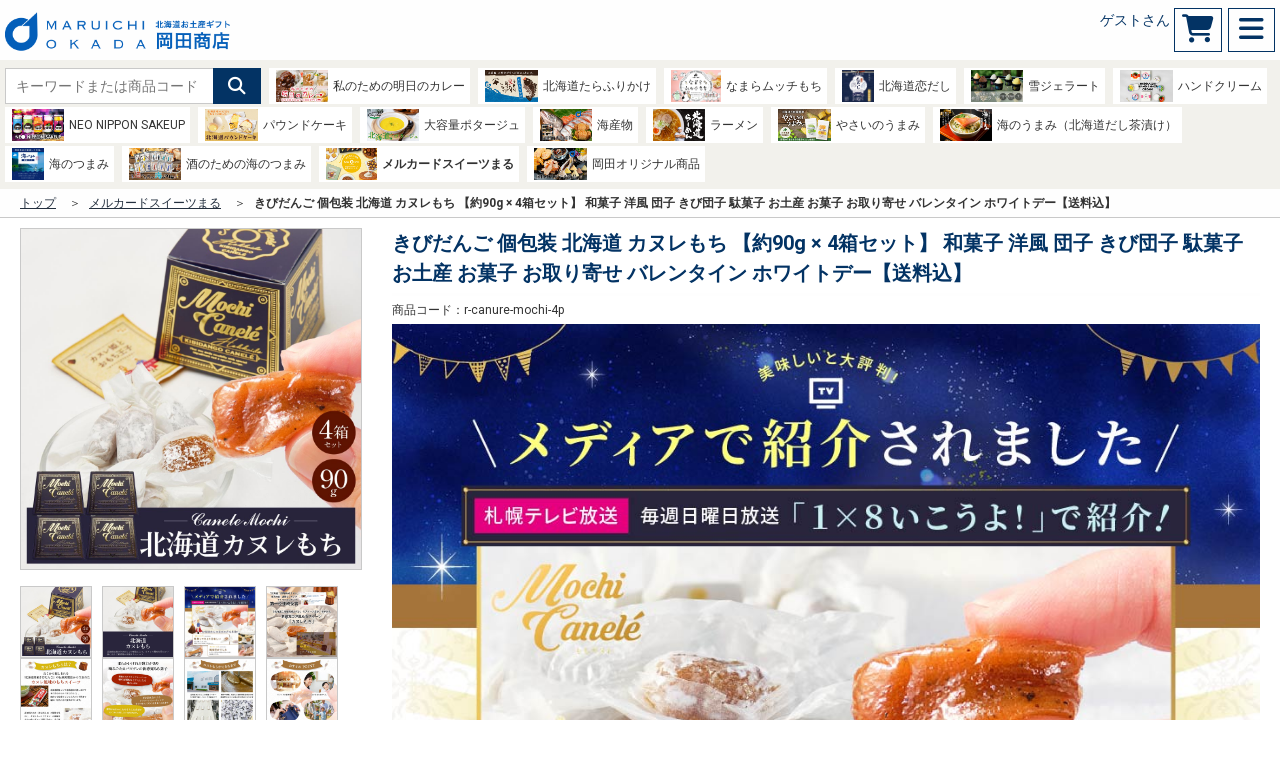

--- FILE ---
content_type: text/html; charset=UTF-8
request_url: https://maruichi-okada.com/product/r-canure-mochi-4p
body_size: 186810
content:
<!doctype html>
<html lang="jp">
<head>
    <!-- Google Analytics -->
<!-- Google tag (gtag.js) -->
<script async src="https://www.googletagmanager.com/gtag/js?id=G-8F0MVPPXLW"></script>
<script>
    window.dataLayer = window.dataLayer || [];
    function gtag(){dataLayer.push(arguments);}
    gtag('js', new Date());
    gtag('config', 'G-8F0MVPPXLW');
</script>
<!-- End Google Analytics -->
<meta charset="UTF-8">

<meta http-equiv="X-UA-Compatible" content="IE=edge">
<meta name="keywords" content="きびだんご,個包装,北海道," />
<meta name="description" content="



メルカードスイーツまる「北海道カヌレもち」

  
    
    
    
    
    
    
  



  
    
    
    
    
    
    
    
    
    
    
  


    
      
    
    
      商品説明
      【もっちり感がクセになる、超やわらかカヌレ】


■幅広い年代の方のお口に優しいもち菓子

・カヌレフレーバーに国内産水飴やもち粉を加え、もっちり感がクセになる 柔らかなカヌレに仕上げました。
・食べやすいので、お子様からお年寄りまで楽しめるもち菓子です。
・また、日持ちもよく災害時の非常食にも最適です。

■手もべたつかないので食べやすい♪
・やわらかく、もちもち感たっぷりのお菓子ですが、ひとつひとつ丁寧にオブラートに包んであるので、そのままつまんでも、手が汚れたり形が崩れる心配もありません。
そのままオブラートごとお召し上がりください。
北海道より真心こめてお届けさせていただきます。

    
    
      
    
    
      内容量
      約90g（11個前後）×4箱セット
    
    
      
    

      原材料（更新中）
      水飴（国内製造）、砂糖、小麦粉、麦芽糖、もち粉、あん、オブラート、粉末コーヒー/香料、炭酸Ca、（一部に小麦・大豆を含む）

アレルゲン物質表示（特定原材料及び特定原材料に準ずるもの）：小麦、大豆
    
    
      
    

      栄養成分表示（100g当たり）（更新中）
      エネルギー:351kcal
たんぱく質:1.9g
脂質:0.4g
炭水化物:85.8g

食塩相当量:0.0g
    
    
      
    
    
      賞味期限
      開封前 240日
※在庫状況により変動します。
    
    
      
    
    
      保存方法
      直射日光、高温多湿を避けてください。
    
    
      
    
    
      注意事項
      ・開封後はなるべく早くお召し上がりください。かたくなることがあります。
・商品をオブラートで包んでおりますので、そのままお召し上がりください。
・ひねり包装材を手で強く擦ったり、拭いたりすると色落ちする場合がありますのでその場合は手を洗浄してください。製品自体には問題ありません。・本製品は、粘着性があるため歯科治療剤がとれる場合があるので、ご注意ください。
    
    
      
    
    
      製造者
      株式会社 天狗堂宝船 北海道亀田郡七飯町字中島205番地1
    
    
      
    
    
      販売者
      丸市岡田ホールディングス有限会社 北海道札幌市中央区北十一条西21－2－1 岡田ビル
    
  




・様々な用途でご利用頂いております
内祝 内祝い お祝い返し 結婚内祝い 出産内祝い 命名内祝い 入園内祝い 入学内祝い 卒園内祝い 卒業内祝い　就職内祝い　新築内祝い　引越し内祝い　快気内祝い　開店内祝い お祝い　御祝　結婚式　結婚祝い　出産祝い　初節句　七五三　入園祝い　入学祝い　卒園祝い　卒業祝い　成人式　就職祝い　昇進祝い　新築祝い　上棟祝い　引っ越し祝い　引越し祝い　開店祝い　退職祝い　快気祝い　全快祝い　初老祝い　還暦祝い　古稀祝い　喜寿祝い　傘寿祝い　米寿祝い　卒寿祝い　白寿祝い　長寿祝い 結婚記念日　ギフト　ギフトセット　セット　詰め合わせ　贈答品　お返し　お礼　御礼　ごあいさつ　ご挨拶　御挨拶　プレゼント　お見舞い　お見舞御礼　お餞別　引越し　引越しご挨拶　記念日　誕生日　父の日　母の日　敬老の日　記念品　卒業記念品　定年退職記念品　ゴルフコンペ　コンペ景品　景品　賞品　粗品　お香典返し　香典返し　志　満中陰志　弔事　会葬御礼　法要　法要引き出物　法要引出物　法事　法事引き出物　法事引出物　忌明け　四十九日　七七日忌明け志　一周忌　三回忌　回忌法要　偲び草　粗供養　初盆　供物　お供え　お中元　御中元　お歳暮　御歳暮　お年賀　御年賀　残暑見舞い　年始挨拶　話題　バレンタイン ホワイトデー クリスマス ハロウィン 節分 旧正月　ひな祭り　こどもの日　七夕　お盆　帰省　寒中見舞い　暑中見舞い" />
<meta name="google-site-verification" content="" />

<meta property="og:title" content="きびだんご 個包装 北海道 カヌレもち 【約90g &times; 4箱セット】 和菓子 洋風 団子 きび団子 駄菓子 お土産 お菓子 お取り寄せ バレンタイン ホワイトデー【送料込】 | 北海道お土産ギフト岡田商店" />
<meta property="og:type" content="website" />
<meta property="og:url" content="/product/r-canure-mochi-4p" />
<meta property="og:image" content="https://image.maruichi-okada.com/mo/ext_upload/202401311444_e714d.jpg" />
<meta property="og:site_name" content="北海道お土産ギフト岡田商店" />
<meta property="og:description" content="



メルカードスイーツまる「北海道カヌレもち」

  
    
    
    
    
    
    
  



  
    
    
    
    
    
    
    
    
    
    
  


    
      
    
    
      商品説明
      【もっちり感がクセになる、超やわらかカヌレ】


■幅広い年代の方のお口に優しいもち菓子

・カヌレフレーバーに国内産水飴やもち粉を加え、もっちり感がクセになる 柔らかなカヌレに仕上げました。
・食べやすいので、お子様からお年寄りまで楽しめるもち菓子です。
・また、日持ちもよく災害時の非常食にも最適です。

■手もべたつかないので食べやすい♪
・やわらかく、もちもち感たっぷりのお菓子ですが、ひとつひとつ丁寧にオブラートに包んであるので、そのままつまんでも、手が汚れたり形が崩れる心配もありません。
そのままオブラートごとお召し上がりください。
北海道より真心こめてお届けさせていただきます。

    
    
      
    
    
      内容量
      約90g（11個前後）×4箱セット
    
    
      
    

      原材料（更新中）
      水飴（国内製造）、砂糖、小麦粉、麦芽糖、もち粉、あん、オブラート、粉末コーヒー/香料、炭酸Ca、（一部に小麦・大豆を含む）

アレルゲン物質表示（特定原材料及び特定原材料に準ずるもの）：小麦、大豆
    
    
      
    

      栄養成分表示（100g当たり）（更新中）
      エネルギー:351kcal
たんぱく質:1.9g
脂質:0.4g
炭水化物:85.8g

食塩相当量:0.0g
    
    
      
    
    
      賞味期限
      開封前 240日
※在庫状況により変動します。
    
    
      
    
    
      保存方法
      直射日光、高温多湿を避けてください。
    
    
      
    
    
      注意事項
      ・開封後はなるべく早くお召し上がりください。かたくなることがあります。
・商品をオブラートで包んでおりますので、そのままお召し上がりください。
・ひねり包装材を手で強く擦ったり、拭いたりすると色落ちする場合がありますのでその場合は手を洗浄してください。製品自体には問題ありません。・本製品は、粘着性があるため歯科治療剤がとれる場合があるので、ご注意ください。
    
    
      
    
    
      製造者
      株式会社 天狗堂宝船 北海道亀田郡七飯町字中島205番地1
    
    
      
    
    
      販売者
      丸市岡田ホールディングス有限会社 北海道札幌市中央区北十一条西21－2－1 岡田ビル
    
  




・様々な用途でご利用頂いております
内祝 内祝い お祝い返し 結婚内祝い 出産内祝い 命名内祝い 入園内祝い 入学内祝い 卒園内祝い 卒業内祝い　就職内祝い　新築内祝い　引越し内祝い　快気内祝い　開店内祝い お祝い　御祝　結婚式　結婚祝い　出産祝い　初節句　七五三　入園祝い　入学祝い　卒園祝い　卒業祝い　成人式　就職祝い　昇進祝い　新築祝い　上棟祝い　引っ越し祝い　引越し祝い　開店祝い　退職祝い　快気祝い　全快祝い　初老祝い　還暦祝い　古稀祝い　喜寿祝い　傘寿祝い　米寿祝い　卒寿祝い　白寿祝い　長寿祝い 結婚記念日　ギフト　ギフトセット　セット　詰め合わせ　贈答品　お返し　お礼　御礼　ごあいさつ　ご挨拶　御挨拶　プレゼント　お見舞い　お見舞御礼　お餞別　引越し　引越しご挨拶　記念日　誕生日　父の日　母の日　敬老の日　記念品　卒業記念品　定年退職記念品　ゴルフコンペ　コンペ景品　景品　賞品　粗品　お香典返し　香典返し　志　満中陰志　弔事　会葬御礼　法要　法要引き出物　法要引出物　法事　法事引き出物　法事引出物　忌明け　四十九日　七七日忌明け志　一周忌　三回忌　回忌法要　偲び草　粗供養　初盆　供物　お供え　お中元　御中元　お歳暮　御歳暮　お年賀　御年賀　残暑見舞い　年始挨拶　話題　バレンタイン ホワイトデー クリスマス ハロウィン 節分 旧正月　ひな祭り　こどもの日　七夕　お盆　帰省　寒中見舞い　暑中見舞い" />

<meta name="twitter:card" content="summary_large_image">
<meta name="twitter:site" content="">
<meta name="twitter:creator" content="">
<meta name="twitter:domain" content="">
<meta name="twitter:title" content="北海道お土産ギフト岡田商店">
<meta name="twitter:description" content="



メルカードスイーツまる「北海道カヌレもち」

  
    
    
    
    
    
    
  



  
    
    
    
    
    
    
    
    
    
    
  


    
      
    
    
      商品説明
      【もっちり感がクセになる、超やわらかカヌレ】


■幅広い年代の方のお口に優しいもち菓子

・カヌレフレーバーに国内産水飴やもち粉を加え、もっちり感がクセになる 柔らかなカヌレに仕上げました。
・食べやすいので、お子様からお年寄りまで楽しめるもち菓子です。
・また、日持ちもよく災害時の非常食にも最適です。

■手もべたつかないので食べやすい♪
・やわらかく、もちもち感たっぷりのお菓子ですが、ひとつひとつ丁寧にオブラートに包んであるので、そのままつまんでも、手が汚れたり形が崩れる心配もありません。
そのままオブラートごとお召し上がりください。
北海道より真心こめてお届けさせていただきます。

    
    
      
    
    
      内容量
      約90g（11個前後）×4箱セット
    
    
      
    

      原材料（更新中）
      水飴（国内製造）、砂糖、小麦粉、麦芽糖、もち粉、あん、オブラート、粉末コーヒー/香料、炭酸Ca、（一部に小麦・大豆を含む）

アレルゲン物質表示（特定原材料及び特定原材料に準ずるもの）：小麦、大豆
    
    
      
    

      栄養成分表示（100g当たり）（更新中）
      エネルギー:351kcal
たんぱく質:1.9g
脂質:0.4g
炭水化物:85.8g

食塩相当量:0.0g
    
    
      
    
    
      賞味期限
      開封前 240日
※在庫状況により変動します。
    
    
      
    
    
      保存方法
      直射日光、高温多湿を避けてください。
    
    
      
    
    
      注意事項
      ・開封後はなるべく早くお召し上がりください。かたくなることがあります。
・商品をオブラートで包んでおりますので、そのままお召し上がりください。
・ひねり包装材を手で強く擦ったり、拭いたりすると色落ちする場合がありますのでその場合は手を洗浄してください。製品自体には問題ありません。・本製品は、粘着性があるため歯科治療剤がとれる場合があるので、ご注意ください。
    
    
      
    
    
      製造者
      株式会社 天狗堂宝船 北海道亀田郡七飯町字中島205番地1
    
    
      
    
    
      販売者
      丸市岡田ホールディングス有限会社 北海道札幌市中央区北十一条西21－2－1 岡田ビル
    
  




・様々な用途でご利用頂いております
内祝 内祝い お祝い返し 結婚内祝い 出産内祝い 命名内祝い 入園内祝い 入学内祝い 卒園内祝い 卒業内祝い　就職内祝い　新築内祝い　引越し内祝い　快気内祝い　開店内祝い お祝い　御祝　結婚式　結婚祝い　出産祝い　初節句　七五三　入園祝い　入学祝い　卒園祝い　卒業祝い　成人式　就職祝い　昇進祝い　新築祝い　上棟祝い　引っ越し祝い　引越し祝い　開店祝い　退職祝い　快気祝い　全快祝い　初老祝い　還暦祝い　古稀祝い　喜寿祝い　傘寿祝い　米寿祝い　卒寿祝い　白寿祝い　長寿祝い 結婚記念日　ギフト　ギフトセット　セット　詰め合わせ　贈答品　お返し　お礼　御礼　ごあいさつ　ご挨拶　御挨拶　プレゼント　お見舞い　お見舞御礼　お餞別　引越し　引越しご挨拶　記念日　誕生日　父の日　母の日　敬老の日　記念品　卒業記念品　定年退職記念品　ゴルフコンペ　コンペ景品　景品　賞品　粗品　お香典返し　香典返し　志　満中陰志　弔事　会葬御礼　法要　法要引き出物　法要引出物　法事　法事引き出物　法事引出物　忌明け　四十九日　七七日忌明け志　一周忌　三回忌　回忌法要　偲び草　粗供養　初盆　供物　お供え　お中元　御中元　お歳暮　御歳暮　お年賀　御年賀　残暑見舞い　年始挨拶　話題　バレンタイン ホワイトデー クリスマス ハロウィン 節分 旧正月　ひな祭り　こどもの日　七夕　お盆　帰省　寒中見舞い　暑中見舞い">
<meta name="twitter:image" content="https://image.maruichi-okada.com/mo/ext_upload/202401311444_e714d.jpg" />

<meta name="viewport" content="width=device-width, initial-scale=1, maximum-scale=1, user-scalable=0" />
<title>きびだんご 個包装 北海道 カヌレもち 【約90g &times; 4箱セット】 和菓子 洋風 団子 きび団子 駄菓子 お土産 お菓子 お取り寄せ バレンタイン ホワイトデー【送料込】 | 北海道お土産ギフト岡田商店</title>

<link rel="shortcut icon" type="image/png" href="https://image.maruichi-okada.com/common/header/favicon.ico">
<link rel="apple-touch-icon" href="/assets/mo/images/meta/apple-touch-icon.png">
<link rel="apple-touch-icon" sizes="120x120" href="/assets/mo/images/meta/apple-touch-icon-120x120.png">
<link rel="apple-touch-icon-precomposed" href="/assets/mo/images/meta/apple-touch-icon-precomposed.png">
    <link href="/assets/_package/css/reset.css?20241026" rel="stylesheet" type="text/css">
<link href="https://image.ecflex.jp/css/lib/jquery-ui.css" rel="stylesheet" type="text/css">
<link href="https://image.ecflex.jp/css/lib/slick.css" rel="stylesheet" type="text/css">
<link href="https://image.ecflex.jp/css/lib/slick-theme.css" rel="stylesheet" type="text/css">
<link href="https://image.ecflex.jp/css/lib/drawer.min.css" rel="stylesheet" type="text/css">
<link href="https://image.ecflex.jp/css/lib/remodal.css?20241026" rel="stylesheet" type="text/css">
<link href="https://image.ecflex.jp/css/lib/remodal-default-theme.css" rel="stylesheet" type="text/css">
<link href="https://image.ecflex.jp/css/lib/lity.min.css" rel="stylesheet" type="text/css">
<link href="/assets/_package/css/rule.css?20241026" rel="stylesheet" type="text/css">
<link href="/assets/_package/css/common.css?20241026" rel="stylesheet" type="text/css">
<link href="/assets/mo/css/custom.css?20241026" rel="stylesheet" type="text/css">
<link href="/assets/mo/css/color.css?20241026" rel="stylesheet" type="text/css">    <!--[if lt IE 9]><script src="https://image.ecflex.jp/js/lib/html5shiv.min.js"></script><![endif]-->
<!--[if lt IE 9]><script src="//cdnjs.cloudflare.com/ajax/libs/respond.js/1.4.2/respond.min.js"></script><![endif]-->
<script src="//ajax.googleapis.com/ajax/libs/jquery/1.11.3/jquery.min.js"></script>
<script>(window.jQuery || document.write('<script src="https://image.ecflex.jp/js/lib/jquery.min.1.11.3.js"><\/script>'));</script>
<script src="https://image.ecflex.jp/js/lib/jquery-ui.min.js"></script>
<script src="https://image.ecflex.jp/js/lib/scrolltopcontrol.js"></script>
<script src="https://image.ecflex.jp/js/lib/flexibility.js"></script>
<script src="https://image.ecflex.jp/js/lib/drawer.min.js"></script>
<script src="https://image.ecflex.jp/js/lib/iscroll.js"></script>
<script src="https://image.ecflex.jp/js/lib/remodal.min.js"></script>
<script src="https://image.ecflex.jp/js/lib/slick.min.js"></script>
<script src="https://image.ecflex.jp/js/lib/lity.min.js"></script>
<script src="https://image.ecflex.jp/js/lib/jquery.autoKana.js"></script>
<script src="/assets/_package/js/common.js?20241026"></script>
<script src="https://kit.fontawesome.com/f552d6b279.js" crossorigin="anonymous"></script>
    <script src="/assets/_package/js/product/detail.js?20241026"></script>
    <link href="/assets/_package/css/modal.css?20241026" rel="stylesheet" type="text/css">
            <script>
        gtag('event', 'view_item', {
            currency: "JPY",
            value: 3280,
            items: [
                {'item_id': "r-canure-mochi-4p", 'item_name': "きびだんご 個包装 北海道 カヌレもち 【約90g &times; 4箱セット】 和菓子 洋風 団子 きび団子 駄菓子 お土産 お菓子 お取り寄せ バレンタイン ホワイトデー【送料込】", 'item_category': "CM1022", 'price': 3280, 'quantity': 1}
            ],
        });
    </script>
    <script type="application/ld+json">{"@context":"https://schema.org","@type":"Product","name":"きびだんご 個包装 北海道 カヌレもち 【約90g &times; 4箱セット】 和菓子 洋風 団子 きび団子 駄菓子 お土産 お菓子 お取り寄せ バレンタイン ホワイトデー【送料込】","description":"","sku":"r-canure-mochi-4p","brand":{"@type":"Brand","name":"北海道お土産ギフト岡田商店"},"image":["https://image.maruichi-okada.com/mo/ext_upload/202401311444_e714d.jpg","https://image.maruichi-okada.com/mo/ext_upload/202401311444_af3e4.jpg","https://image.maruichi-okada.com/mo/product/202411211632_5067d.jpg","https://image.maruichi-okada.com/mo/ext_upload/202401311444_b8311.jpg","https://image.maruichi-okada.com/mo/ext_upload/202401311444_d5044.jpg","https://image.maruichi-okada.com/mo/ext_upload/202401311444_4395a.jpg","https://image.maruichi-okada.com/mo/ext_upload/202401311444_483b1.jpg","https://image.maruichi-okada.com/mo/ext_upload/202401311444_45423.jpg","https://image.maruichi-okada.com/mo/ext_upload/202401311444_c950a.jpg","https://image.maruichi-okada.com/mo/ext_upload/202401311444_36e1a.jpg","https://image.maruichi-okada.com/mo/ext_upload/202401311444_3940b.jpg","https://image.maruichi-okada.com/mo/ext_upload/202401311444_6bd75.jpg","https://image.maruichi-okada.com/mo/ext_upload/202401311444_33117.jpg","https://image.maruichi-okada.com/mo/ext_upload/202401311444_bf39e.jpg"],"offers":{"@type":"Offer","url":"https://maruichi-okada.com/product/r-canure-mochi-4p","priceCurrency":"JPY","price":3280,"priceValidUntil":"2025-12-06","availability":"https://schema.org/InStock","seller":{"@type":"Organization","name":"株式会社丸市岡田商店"}}}</script></head>
<body class="drawer drawer--right">
<header>
    <div class="band_bold pt5 pb5">
    <div class="header_inner pos-r">
        <a href="/" class="header_logo di">
            <img class="pc_only" src="https://image.maruichi-okada.com/common/header/logo_pc_2.png" alt="丸市岡田商店ロゴ">
            <img class="sp_only" src="https://image.maruichi-okada.com/common/header/logo_sp_2.png" alt="丸市岡田商店ロゴ">
        </a>
        <a href="/cart" class="header_cart pos-a">
    <div class="header-count js_cart_count_mark">
        <span class="cart-num header-cart-qty js_cart_count"></span>
    </div>
    <i class="fa fa-shopping-cart ctw fa-2x"></i>
</a>
    <a href="/" class="header_name pos-a">
        <p class="ctw text-right">
                                        ゲストさん
                    </p>
        <p class="ctw text-center">&nbsp;</p>
    </a>
    <a href="Javascript:void(0);" class="menu_bar drawer-toggle pos-a ctw"><i class="fa-solid fa-2x fa-bars"></i></a>
    </div>
</div>

<nav class="menu_nav drawer-nav fk" role="navigation">
    <div class="drawer-menu drawer-menu--right">
        <div class="nav_title">
            <span class="fs18">メニュー</span>
            <div class="nav_close js_close">
                <i class="fa fa-times fa-2x"></i>
            </div>
        </div>
        <div class="nav_list text-left">
                            <a href="/login">
                    <i class="fa-solid fa-lg fa-lock-keyhole pr10"></i>ログイン
                    <i class="fa fa-chevron-right i-right"></i>
                </a>
                                                                            <a href="/guide/stamp">
                        <i class="fa-solid fa-lg fa-stamp pr10"></i>スタンプカード
                        <i class="fa fa-chevron-right i-right"></i>
                    </a>
                                                <a href="/news">
                    <i class="fa-solid fa-lg fa-info pr10"></i>お知らせ
                    <i class="fa fa-chevron-right i-right"></i>
                </a>
                <a href="/guide">
                    <i class="fa-solid fa-lg fa-question pr10"></i>ガイド
                    <i class="fa fa-chevron-right i-right"></i>
                </a>
                        <a href="/ask/input">
                <i class="fa-solid fa-lg fa-envelope pr10"></i>お問い合わせ
                <i class="fa fa-chevron-right i-right"></i>
            </a>
                    </div>
    </div>
</nav>        <div class="search_box">
    <div class="pc_wrap">
        <div class="search_keyword_area di mr5">
            <input type="text" id="search_keyword" value="" class="form-control form-input search_input di fs14" placeholder="キーワードまたは商品コード">
            <a href="Javascript:void(0);" onclick="search_keyword();" class="di search_btn"><i class="fa fa-search fa-lg pl5 pr5"></i></a>
        </div>
                                <div class="category_btn di pc_only ">
                <a href="/list/curry">
                                        <img class="di category_icon" src="https://image.maruichi-okada.com/mo/product/202509051336_7737b.png" alt="私のための明日のカレー">
                                        <p class="di fs12">私のための明日のカレー</p>
                </a>
            </div>
                                <div class="category_btn di pc_only ">
                <a href="/list/tara">
                                        <img class="di category_icon" src="https://image.maruichi-okada.com/mo/product/202510031110_32997.jpg" alt="北海道たらふりかけ">
                                        <p class="di fs12">北海道たらふりかけ</p>
                </a>
            </div>
                                <div class="category_btn di pc_only ">
                <a href="/list/mutti">
                                        <img class="di category_icon" src="https://image.maruichi-okada.com/mo/product/202510131244_1e71c.jpg" alt="なまらムッチもち">
                                        <p class="di fs12">なまらムッチもち</p>
                </a>
            </div>
                                <div class="category_btn di pc_only ">
                <a href="/list/dashi">
                                        <img class="di category_icon" src="https://image.maruichi-okada.com/mo/product/202509081434_67e0a.jpg" alt="北海道恋だし">
                                        <p class="di fs12">北海道恋だし</p>
                </a>
            </div>
                                <div class="category_btn di pc_only ">
                <a href="/list/ice">
                                        <img class="di category_icon" src="https://image.maruichi-okada.com/mo/product/202509041442_dd047.jpg" alt="雪ジェラート">
                                        <p class="di fs12">雪ジェラート</p>
                </a>
            </div>
                                <div class="category_btn di pc_only ">
                <a href="/list/hdcr">
                                        <img class="di category_icon" src="https://image.maruichi-okada.com/mo/product/202509041443_c35bc.jpg" alt="ハンドクリーム">
                                        <p class="di fs12">ハンドクリーム</p>
                </a>
            </div>
                                <div class="category_btn di pc_only ">
                <a href="/list/sakeup">
                                        <img class="di category_icon" src="https://image.maruichi-okada.com/mo/product/202509041443_74ac0.jpg" alt="NEO NIPPON SAKEUP">
                                        <p class="di fs12">NEO NIPPON SAKEUP</p>
                </a>
            </div>
                                <div class="category_btn di pc_only ">
                <a href="/list/pau">
                                        <img class="di category_icon" src="https://image.maruichi-okada.com/mo/product/202509051335_37a79.png" alt="パウンドケーキ">
                                        <p class="di fs12">パウンドケーキ</p>
                </a>
            </div>
                                <div class="category_btn di pc_only ">
                <a href="/list/pota">
                                        <img class="di category_icon" src="https://image.maruichi-okada.com/mo/product/202509161136_f444d.jpg" alt="大容量ポタージュ">
                                        <p class="di fs12">大容量ポタージュ</p>
                </a>
            </div>
                                <div class="category_btn di pc_only ">
                <a href="/list/kaisanbutu">
                                        <img class="di category_icon" src="https://image.maruichi-okada.com/mo/product/202310141028_b9191.jpg" alt="海産物">
                                        <p class="di fs12">海産物</p>
                </a>
            </div>
                                <div class="category_btn di pc_only ">
                <a href="/list/ramen">
                                        <img class="di category_icon" src="https://image.maruichi-okada.com/mo/product/202509161138_1fa6d.jpg" alt="ラーメン">
                                        <p class="di fs12">ラーメン</p>
                </a>
            </div>
                                <div class="category_btn di pc_only ">
                <a href="/list/yasaiumami">
                                        <img class="di category_icon" src="https://image.maruichi-okada.com/mo/product/202509041444_d968d.jpg" alt="やさいのうまみ">
                                        <p class="di fs12">やさいのうまみ</p>
                </a>
            </div>
                                <div class="category_btn di pc_only ">
                <a href="/list/umiumami">
                                        <img class="di category_icon" src="https://image.maruichi-okada.com/mo/product/202509041444_220c8.jpg" alt="海のうまみ（北海道だし茶漬け）">
                                        <p class="di fs12">海のうまみ（北海道だし茶漬け）</p>
                </a>
            </div>
                                <div class="category_btn di pc_only ">
                <a href="/list/umitin">
                                        <img class="di category_icon" src="https://image.maruichi-okada.com/mo/product/202510301221_15cc9.jpg" alt="海のつまみ">
                                        <p class="di fs12">海のつまみ</p>
                </a>
            </div>
                                <div class="category_btn di pc_only ">
                <a href="/list/tinmi">
                                        <img class="di category_icon" src="https://image.maruichi-okada.com/mo/product/202509161138_f83d6.jpg" alt="酒のための海のつまみ">
                                        <p class="di fs12">酒のための海のつまみ</p>
                </a>
            </div>
                                <div class="category_btn di pc_only active">
                <a href="/list/maru">
                                        <img class="di category_icon" src="https://image.maruichi-okada.com/mo/product/202510071435_ec207.jpg" alt="メルカードスイーツまる">
                                        <p class="di fs12">メルカードスイーツまる</p>
                </a>
            </div>
                                <div class="category_btn di pc_only ">
                <a href="/list/ownbrand">
                                        <img class="di category_icon" src="https://image.maruichi-okada.com/mo/product/202310141034_4e591.jpg" alt="岡田オリジナル商品">
                                        <p class="di fs12">岡田オリジナル商品</p>
                </a>
            </div>
            </div>
</div>
    </header>
<div class="wrapper">
    <div class="breadcrumb">
        <div class="breadcrumb-inner">
            <ol class="breadcrumb-list">
                <li>
                    <a href="/">トップ</a>
                </li>
                                    <li>
                        <a href="/list/maru">メルカードスイーツまる</a>
                    </li>
                                <li class="current">
                    <span>きびだんご 個包装 北海道 カヌレもち 【約90g &times; 4箱セット】 和菓子 洋風 団子 きび団子 駄菓子 お土産 お菓子 お取り寄せ バレンタイン ホワイトデー【送料込】</span>
                </li>
            </ol>
        </div>
    </div>
    <div class="main-container">
        <div class="content product-detail">
            <div class="side-content">
                <div class="product-image-area">
                    <a id="js_main_image_link" class="db pc_only" href="https://image.maruichi-okada.com/mo/ext_upload/202401311444_e714d.jpg" data-lity />
                    <img id="js_main_image" class="main-image" src="https://image.maruichi-okada.com/mo/ext_upload/202401311444_e714d.jpg" alt="きびだんご 個包装 北海道 カヌレもち 【約90g &times; 4箱セット】 和菓子 洋風 団子 きび団子 駄菓子 お土産 お菓子 お取り寄せ バレンタイン ホワイトデー【送料込】" />
                    </a>
                    <ul class="mt10 mb10 pc_only">
                                                    <li><a class="thumb-link js_thumb_image" href="Javascript:void(0);"><img src="https://image.maruichi-okada.com/mo/ext_upload/202401311444_e714d.jpg" class="product-thumb di fl" alt="きびだんご 個包装 北海道 カヌレもち 【約90g &times; 4箱セット】 和菓子 洋風 団子 きび団子 駄菓子 お土産 お菓子 お取り寄せ バレンタイン ホワイトデー【送料込】"></a></li>
                                                    <li><a class="thumb-link js_thumb_image" href="Javascript:void(0);"><img src="https://image.maruichi-okada.com/mo/ext_upload/202401311444_af3e4.jpg" class="product-thumb di fl" alt="きびだんご 個包装 北海道 カヌレもち 【約90g &times; 4箱セット】 和菓子 洋風 団子 きび団子 駄菓子 お土産 お菓子 お取り寄せ バレンタイン ホワイトデー【送料込】"></a></li>
                                                    <li><a class="thumb-link js_thumb_image" href="Javascript:void(0);"><img src="https://image.maruichi-okada.com/mo/product/202411211632_5067d.jpg" class="product-thumb di fl" alt="きびだんご 個包装 北海道 カヌレもち 【約90g &times; 4箱セット】 和菓子 洋風 団子 きび団子 駄菓子 お土産 お菓子 お取り寄せ バレンタイン ホワイトデー【送料込】"></a></li>
                                                    <li><a class="thumb-link js_thumb_image" href="Javascript:void(0);"><img src="https://image.maruichi-okada.com/mo/ext_upload/202401311444_b8311.jpg" class="product-thumb di fl" alt="きびだんご 個包装 北海道 カヌレもち 【約90g &times; 4箱セット】 和菓子 洋風 団子 きび団子 駄菓子 お土産 お菓子 お取り寄せ バレンタイン ホワイトデー【送料込】"></a></li>
                                                    <li><a class="thumb-link js_thumb_image" href="Javascript:void(0);"><img src="https://image.maruichi-okada.com/mo/ext_upload/202401311444_d5044.jpg" class="product-thumb di fl" alt="きびだんご 個包装 北海道 カヌレもち 【約90g &times; 4箱セット】 和菓子 洋風 団子 きび団子 駄菓子 お土産 お菓子 お取り寄せ バレンタイン ホワイトデー【送料込】"></a></li>
                                                    <li><a class="thumb-link js_thumb_image" href="Javascript:void(0);"><img src="https://image.maruichi-okada.com/mo/ext_upload/202401311444_4395a.jpg" class="product-thumb di fl" alt="きびだんご 個包装 北海道 カヌレもち 【約90g &times; 4箱セット】 和菓子 洋風 団子 きび団子 駄菓子 お土産 お菓子 お取り寄せ バレンタイン ホワイトデー【送料込】"></a></li>
                                                    <li><a class="thumb-link js_thumb_image" href="Javascript:void(0);"><img src="https://image.maruichi-okada.com/mo/ext_upload/202401311444_483b1.jpg" class="product-thumb di fl" alt="きびだんご 個包装 北海道 カヌレもち 【約90g &times; 4箱セット】 和菓子 洋風 団子 きび団子 駄菓子 お土産 お菓子 お取り寄せ バレンタイン ホワイトデー【送料込】"></a></li>
                                                    <li><a class="thumb-link js_thumb_image" href="Javascript:void(0);"><img src="https://image.maruichi-okada.com/mo/ext_upload/202401311444_45423.jpg" class="product-thumb di fl" alt="きびだんご 個包装 北海道 カヌレもち 【約90g &times; 4箱セット】 和菓子 洋風 団子 きび団子 駄菓子 お土産 お菓子 お取り寄せ バレンタイン ホワイトデー【送料込】"></a></li>
                                                    <li><a class="thumb-link js_thumb_image" href="Javascript:void(0);"><img src="https://image.maruichi-okada.com/mo/ext_upload/202401311444_c950a.jpg" class="product-thumb di fl" alt="きびだんご 個包装 北海道 カヌレもち 【約90g &times; 4箱セット】 和菓子 洋風 団子 きび団子 駄菓子 お土産 お菓子 お取り寄せ バレンタイン ホワイトデー【送料込】"></a></li>
                                                    <li><a class="thumb-link js_thumb_image" href="Javascript:void(0);"><img src="https://image.maruichi-okada.com/mo/ext_upload/202401311444_36e1a.jpg" class="product-thumb di fl" alt="きびだんご 個包装 北海道 カヌレもち 【約90g &times; 4箱セット】 和菓子 洋風 団子 きび団子 駄菓子 お土産 お菓子 お取り寄せ バレンタイン ホワイトデー【送料込】"></a></li>
                                                    <li><a class="thumb-link js_thumb_image" href="Javascript:void(0);"><img src="https://image.maruichi-okada.com/mo/ext_upload/202401311444_3940b.jpg" class="product-thumb di fl" alt="きびだんご 個包装 北海道 カヌレもち 【約90g &times; 4箱セット】 和菓子 洋風 団子 きび団子 駄菓子 お土産 お菓子 お取り寄せ バレンタイン ホワイトデー【送料込】"></a></li>
                                                    <li><a class="thumb-link js_thumb_image" href="Javascript:void(0);"><img src="https://image.maruichi-okada.com/mo/ext_upload/202401311444_6bd75.jpg" class="product-thumb di fl" alt="きびだんご 個包装 北海道 カヌレもち 【約90g &times; 4箱セット】 和菓子 洋風 団子 きび団子 駄菓子 お土産 お菓子 お取り寄せ バレンタイン ホワイトデー【送料込】"></a></li>
                                                    <li><a class="thumb-link js_thumb_image" href="Javascript:void(0);"><img src="https://image.maruichi-okada.com/mo/ext_upload/202401311444_33117.jpg" class="product-thumb di fl" alt="きびだんご 個包装 北海道 カヌレもち 【約90g &times; 4箱セット】 和菓子 洋風 団子 きび団子 駄菓子 お土産 お菓子 お取り寄せ バレンタイン ホワイトデー【送料込】"></a></li>
                                                    <li><a class="thumb-link js_thumb_image" href="Javascript:void(0);"><img src="https://image.maruichi-okada.com/mo/ext_upload/202401311444_bf39e.jpg" class="product-thumb di fl" alt="きびだんご 個包装 北海道 カヌレもち 【約90g &times; 4箱セット】 和菓子 洋風 団子 きび団子 駄菓子 お土産 お菓子 お取り寄せ バレンタイン ホワイトデー【送料込】"></a></li>
                                            </ul>
                    <ul class="sp_only js_sp_slide_list">
                                                    <li><a class="thumb-link js_thumb_image" href="Javascript:void(0);"><img src="https://image.maruichi-okada.com/mo/ext_upload/202401311444_e714d.jpg" class="" alt="きびだんご 個包装 北海道 カヌレもち 【約90g &times; 4箱セット】 和菓子 洋風 団子 きび団子 駄菓子 お土産 お菓子 お取り寄せ バレンタイン ホワイトデー【送料込】"></a></li>
                                                    <li><a class="thumb-link js_thumb_image" href="Javascript:void(0);"><img src="https://image.maruichi-okada.com/mo/ext_upload/202401311444_af3e4.jpg" class="" alt="きびだんご 個包装 北海道 カヌレもち 【約90g &times; 4箱セット】 和菓子 洋風 団子 きび団子 駄菓子 お土産 お菓子 お取り寄せ バレンタイン ホワイトデー【送料込】"></a></li>
                                                    <li><a class="thumb-link js_thumb_image" href="Javascript:void(0);"><img src="https://image.maruichi-okada.com/mo/product/202411211632_5067d.jpg" class="" alt="きびだんご 個包装 北海道 カヌレもち 【約90g &times; 4箱セット】 和菓子 洋風 団子 きび団子 駄菓子 お土産 お菓子 お取り寄せ バレンタイン ホワイトデー【送料込】"></a></li>
                                                    <li><a class="thumb-link js_thumb_image" href="Javascript:void(0);"><img src="https://image.maruichi-okada.com/mo/ext_upload/202401311444_b8311.jpg" class="" alt="きびだんご 個包装 北海道 カヌレもち 【約90g &times; 4箱セット】 和菓子 洋風 団子 きび団子 駄菓子 お土産 お菓子 お取り寄せ バレンタイン ホワイトデー【送料込】"></a></li>
                                                    <li><a class="thumb-link js_thumb_image" href="Javascript:void(0);"><img src="https://image.maruichi-okada.com/mo/ext_upload/202401311444_d5044.jpg" class="" alt="きびだんご 個包装 北海道 カヌレもち 【約90g &times; 4箱セット】 和菓子 洋風 団子 きび団子 駄菓子 お土産 お菓子 お取り寄せ バレンタイン ホワイトデー【送料込】"></a></li>
                                                    <li><a class="thumb-link js_thumb_image" href="Javascript:void(0);"><img src="https://image.maruichi-okada.com/mo/ext_upload/202401311444_4395a.jpg" class="" alt="きびだんご 個包装 北海道 カヌレもち 【約90g &times; 4箱セット】 和菓子 洋風 団子 きび団子 駄菓子 お土産 お菓子 お取り寄せ バレンタイン ホワイトデー【送料込】"></a></li>
                                                    <li><a class="thumb-link js_thumb_image" href="Javascript:void(0);"><img src="https://image.maruichi-okada.com/mo/ext_upload/202401311444_483b1.jpg" class="" alt="きびだんご 個包装 北海道 カヌレもち 【約90g &times; 4箱セット】 和菓子 洋風 団子 きび団子 駄菓子 お土産 お菓子 お取り寄せ バレンタイン ホワイトデー【送料込】"></a></li>
                                                    <li><a class="thumb-link js_thumb_image" href="Javascript:void(0);"><img src="https://image.maruichi-okada.com/mo/ext_upload/202401311444_45423.jpg" class="" alt="きびだんご 個包装 北海道 カヌレもち 【約90g &times; 4箱セット】 和菓子 洋風 団子 きび団子 駄菓子 お土産 お菓子 お取り寄せ バレンタイン ホワイトデー【送料込】"></a></li>
                                                    <li><a class="thumb-link js_thumb_image" href="Javascript:void(0);"><img src="https://image.maruichi-okada.com/mo/ext_upload/202401311444_c950a.jpg" class="" alt="きびだんご 個包装 北海道 カヌレもち 【約90g &times; 4箱セット】 和菓子 洋風 団子 きび団子 駄菓子 お土産 お菓子 お取り寄せ バレンタイン ホワイトデー【送料込】"></a></li>
                                                    <li><a class="thumb-link js_thumb_image" href="Javascript:void(0);"><img src="https://image.maruichi-okada.com/mo/ext_upload/202401311444_36e1a.jpg" class="" alt="きびだんご 個包装 北海道 カヌレもち 【約90g &times; 4箱セット】 和菓子 洋風 団子 きび団子 駄菓子 お土産 お菓子 お取り寄せ バレンタイン ホワイトデー【送料込】"></a></li>
                                                    <li><a class="thumb-link js_thumb_image" href="Javascript:void(0);"><img src="https://image.maruichi-okada.com/mo/ext_upload/202401311444_3940b.jpg" class="" alt="きびだんご 個包装 北海道 カヌレもち 【約90g &times; 4箱セット】 和菓子 洋風 団子 きび団子 駄菓子 お土産 お菓子 お取り寄せ バレンタイン ホワイトデー【送料込】"></a></li>
                                                    <li><a class="thumb-link js_thumb_image" href="Javascript:void(0);"><img src="https://image.maruichi-okada.com/mo/ext_upload/202401311444_6bd75.jpg" class="" alt="きびだんご 個包装 北海道 カヌレもち 【約90g &times; 4箱セット】 和菓子 洋風 団子 きび団子 駄菓子 お土産 お菓子 お取り寄せ バレンタイン ホワイトデー【送料込】"></a></li>
                                                    <li><a class="thumb-link js_thumb_image" href="Javascript:void(0);"><img src="https://image.maruichi-okada.com/mo/ext_upload/202401311444_33117.jpg" class="" alt="きびだんご 個包装 北海道 カヌレもち 【約90g &times; 4箱セット】 和菓子 洋風 団子 きび団子 駄菓子 お土産 お菓子 お取り寄せ バレンタイン ホワイトデー【送料込】"></a></li>
                                                    <li><a class="thumb-link js_thumb_image" href="Javascript:void(0);"><img src="https://image.maruichi-okada.com/mo/ext_upload/202401311444_bf39e.jpg" class="" alt="きびだんご 個包装 北海道 カヌレもち 【約90g &times; 4箱セット】 和菓子 洋風 団子 きび団子 駄菓子 お土産 お菓子 お取り寄せ バレンタイン ホワイトデー【送料込】"></a></li>
                                            </ul>
                    <div class="clear-fix"></div>
                </div>
            </div>
            <div class="main-content">
                <div class="item_detail_unit di text-left w100p">
                    <div class="item_detail_desc_area option_none">
                        <p class="title-page fs20 fwb mb5">きびだんご 個包装 北海道 カヌレもち 【約90g &times; 4箱セット】 和菓子 洋風 団子 きび団子 駄菓子 お土産 お菓子 お取り寄せ バレンタイン ホワイトデー【送料込】</p>
                        <p class="item_name fs12">商品コード：r-canure-mochi-4p                                                    </p>
                                                    <div class="item_name fs14 mt5"><!-- sp楽天特集リンク開始 -->
<img src="https://image.rakuten.co.jp/hokkaido-okada/cabinet/base06/canu-mochi-media.jpg" width="100%"/>
<img src="https://image.rakuten.co.jp/hokkaido-okada/cabinet/base05/mo-canu-box-lp-1.jpg" width="100%"/><img src="https://image.rakuten.co.jp/hokkaido-okada/cabinet/base05/mo-canu-box-lp-2.jpg" width="100%"/><img src="https://image.rakuten.co.jp/hokkaido-okada/cabinet/base05/mo-canu-box-lp-3.jpg" width="100%"/><img src="https://image.rakuten.co.jp/hokkaido-okada/cabinet/base05/mo-canu-box-lp-5.jpg" width="100%"/><img src="https://image.rakuten.co.jp/hokkaido-okada/cabinet/base05/mo-canu-box-lp-6.jpg" width="100%"/><img src="https://image.rakuten.co.jp/hokkaido-okada/cabinet/base05/mo-canu-box-lp-7.jpg" width="100%"/><img src="https://image.rakuten.co.jp/hokkaido-okada/cabinet/base05/mo-canu-box-lp-8.jpg" width="100%"/><img src="https://image.rakuten.co.jp/hokkaido-okada/cabinet/base05/mo-canu-box-lp-9.jpg" width="100%"/><img src="https://image.rakuten.co.jp/hokkaido-okada/cabinet/base04/mochi-canure_25.jpg" width="100%"/><img src="https://image.rakuten.co.jp/hokkaido-okada/cabinet/base05/mo-canu-box-lp-10.jpg" width="100%"/><img src="https://image.rakuten.co.jp/hokkaido-okada/cabinet/haisou_tuujou.jpg" width="100%"/><br>
<br>
<p align="center">メルカードスイーツまる<br>「北海道カヌレもち」</p>
<table width="100%" cellpadding="3">
  <tr>
    <td width="32%">
    </td>
    <td width="32%">
    </td>
    <td width="32%">
    </td>
  </tr>
</table>
<br>
<table width="100%" cellpadding="3">
  <tr>
    <td width="20%"><img src="https://image.rakuten.co.jp/hokkaido-okada/cabinet/icon_jouon_bin.jpg" width="80"/>
    </td>
    <td width="20%">
    </td>
    <td width="20%">
    </td>
    <td width="20%">
    </td>
    <td width="20%">
    </td>
  </tr>
</table>
<table width="100%" cellpadding="3">
    <tr>
      <td width="100%" colspan="2"><hr></td>
    </tr>
    <tr>
      <td width="20%">商品説明</td>
      <td width="80%">【もっちり感がクセになる、超やわらかカヌレ】<br>
<br>

■幅広い年代の方のお口に優しいもち菓子<br>
<br>
・カヌレフレーバーに国内産水飴やもち粉を加え、もっちり感がクセになる 柔らかなカヌレに仕上げました。<br>
・食べやすいので、お子様からお年寄りまで楽しめるもち菓子です。<br>
・また、日持ちもよく災害時の非常食にも最適です。<br>
<br>
■手もべたつかないので食べやすい♪<br>
・やわらかく、もちもち感たっぷりのお菓子ですが、ひとつひとつ丁寧にオブラートに包んであるので、そのままつまんでも、手が汚れたり形が崩れる心配もありません。<br>
そのままオブラートごとお召し上がりください。<br>
北海道より真心こめてお届けさせていただきます。
</td>
    </tr>
    <tr>
      <td width="100%" colspan="2"><hr></td>
    </tr>
    <tr>
      <td width="20%">内容量</td>
      <td width="80%">約90g（11個前後）×4箱セット</td>
    </tr>
    <tr>
      <td width="100%" colspan="2"><hr></td>
    </tr>
<tr>
      <td width="20%">原材料（更新中）</td>
      <td width="80%">水飴（国内製造）、砂糖、小麦粉、麦芽糖、もち粉、あん、オブラート、粉末コーヒー/香料、炭酸Ca、（一部に小麦・大豆を含む）<br><br>

アレルゲン物質表示（特定原材料及び特定原材料に準ずるもの）：小麦、大豆</td>
    </tr>
    <tr>
      <td width="100%" colspan="2"><hr></td>
    </tr>
<tr>
      <td width="20%">栄養成分表示（100g当たり）（更新中）</td>
      <td width="80%">エネルギー:351kcal<br>
たんぱく質:1.9g<br>
脂質:0.4g<br>
炭水化物:85.8g<br>

食塩相当量:0.0g</td>
    </tr>
    <tr>
      <td width="100%" colspan="2"><hr></td>
    </tr>
    <tr>
      <td width="20%">賞味期限</td>
      <td width="80%">開封前 240日<br>
※在庫状況により変動します。</td>
    </tr>
    <tr>
      <td width="100%" colspan="2"><hr></td>
    </tr>
    <tr>
      <td width="20%">保存方法</td>
      <td width="80%">直射日光、高温多湿を避けてください。</td>
    </tr>
    <tr>
      <td width="100%" colspan="2"><hr></td>
    </tr>
    <tr>
      <td width="20%">注意事項</td>
      <td width="80%">・開封後はなるべく早くお召し上がりください。かたくなることがあります。<br>
・商品をオブラートで包んでおりますので、そのままお召し上がりください。<br>
・ひねり包装材を手で強く擦ったり、拭いたりすると色落ちする場合がありますのでその場合は手を洗浄してください。製品自体には問題ありません。<br>・本製品は、粘着性があるため歯科治療剤がとれる場合があるので、ご注意ください。</td>
    </tr>
    <tr>
      <td width="100%" colspan="2"><hr></td>
    </tr>
    <tr>
      <td width="20%">製造者</td>
      <td width="80%">株式会社 天狗堂宝船 北海道亀田郡七飯町字中島205番地1</td>
    </tr>
    <tr>
      <td width="100%" colspan="2"><hr></td>
    </tr>
    <tr>
      <td width="20%">販売者</td>
      <td width="80%">丸市岡田ホールディングス有限会社 北海道札幌市中央区北十一条西21－2－1 岡田ビル</td>
    </tr>
  </table><br/>
<br><!-- 楽天まるROOMリンク開始 --><!-- 楽天まるROOMリンク終了 --><br>
<br><!-- spギフトサービスリンク開始 --><!-- spギフトサービスリンク終了 --><br>
<br>
<br/>
<font color="#666666" size="1">・様々な用途でご利用頂いております<br>
内祝 内祝い お祝い返し 結婚内祝い 出産内祝い 命名内祝い 入園内祝い 入学内祝い 卒園内祝い 卒業内祝い　就職内祝い　新築内祝い　引越し内祝い　快気内祝い　開店内祝い お祝い　御祝　結婚式　結婚祝い　出産祝い　初節句　七五三　入園祝い　入学祝い　卒園祝い　卒業祝い　成人式　就職祝い　昇進祝い　新築祝い　上棟祝い　引っ越し祝い　引越し祝い　開店祝い　退職祝い　快気祝い　全快祝い　初老祝い　還暦祝い　古稀祝い　喜寿祝い　傘寿祝い　米寿祝い　卒寿祝い　白寿祝い　長寿祝い 結婚記念日　ギフト　ギフトセット　セット　詰め合わせ　贈答品　お返し　お礼　御礼　ごあいさつ　ご挨拶　御挨拶　プレゼント　お見舞い　お見舞御礼　お餞別　引越し　引越しご挨拶　記念日　誕生日　父の日　母の日　敬老の日　記念品　卒業記念品　定年退職記念品　ゴルフコンペ　コンペ景品　景品　賞品　粗品　お香典返し　香典返し　志　満中陰志　弔事　会葬御礼　法要　法要引き出物　法要引出物　法事　法事引き出物　法事引出物　忌明け　四十九日　七七日忌明け志　一周忌　三回忌　回忌法要　偲び草　粗供養　初盆　供物　お供え　お中元　御中元　お歳暮　御歳暮　お年賀　御年賀　残暑見舞い　年始挨拶　話題　バレンタイン ホワイトデー クリスマス ハロウィン 節分 旧正月　ひな祭り　こどもの日　七夕　お盆　帰省　寒中見舞い　暑中見舞い</font></div>
                                                                                                    <p class="item_price fs18 mt10 mb10 text-right">
                                                            <span>価格：</span>&yen;3,280<span class="fs12">&nbsp;(税込)</span>
                                                                                                                        <span class="free_ship">送料無料</span>
                                                                                    <br>
                                                                                    <span class="stamp_count"><i class="fas fa-stamp pr10"></i>獲得<a class="link-underline link-stamp" href="/guide/stamp">スタンプ</a>：3個</span>
                                                        <br>
                        </p>
                    </div>
                    <div class="item_detail_input_area option_none">
                        <div class="item_cart_area w100p">
                            <form id="option_form" action="" method="post" autocomplete="off">
                                                        <div class="item_add_cart di fr">
                                                                <div class="item_qty di mr15">
                                    <span>数量：</span>
                                    <select id="qty" name="qty" class="form-control form-select input_prefecture input-num">
                                                                                                                            <option value="1">1</option>
                                                                                    <option value="2">2</option>
                                                                                    <option value="3">3</option>
                                                                                    <option value="4">4</option>
                                                                                    <option value="5">5</option>
                                                                                    <option value="6">6</option>
                                                                                    <option value="7">7</option>
                                                                                    <option value="8">8</option>
                                                                                    <option value="9">9</option>
                                                                                    <option value="10">10</option>
                                                                                    <option value="11">11</option>
                                                                                    <option value="12">12</option>
                                                                                    <option value="13">13</option>
                                                                                    <option value="14">14</option>
                                                                                    <option value="15">15</option>
                                                                                    <option value="16">16</option>
                                                                                    <option value="17">17</option>
                                                                                    <option value="18">18</option>
                                                                                    <option value="19">19</option>
                                                                                    <option value="20">20</option>
                                                                                    <option value="21">21</option>
                                                                                    <option value="22">22</option>
                                                                                    <option value="23">23</option>
                                                                                    <option value="24">24</option>
                                                                                    <option value="25">25</option>
                                                                                    <option value="26">26</option>
                                                                                    <option value="27">27</option>
                                                                                    <option value="28">28</option>
                                                                                    <option value="29">29</option>
                                                                                    <option value="30">30</option>
                                                                                    <option value="31">31</option>
                                                                                    <option value="32">32</option>
                                                                                    <option value="33">33</option>
                                                                                    <option value="34">34</option>
                                                                                    <option value="35">35</option>
                                                                                    <option value="36">36</option>
                                                                                    <option value="37">37</option>
                                                                                    <option value="38">38</option>
                                                                                    <option value="39">39</option>
                                                                                    <option value="40">40</option>
                                                                                    <option value="41">41</option>
                                                                                    <option value="42">42</option>
                                                                                    <option value="43">43</option>
                                                                                    <option value="44">44</option>
                                                                                    <option value="45">45</option>
                                                                                    <option value="46">46</option>
                                                                                    <option value="47">47</option>
                                                                                    <option value="48">48</option>
                                                                                    <option value="49">49</option>
                                                                                    <option value="50">50</option>
                                                                                    <option value="51">51</option>
                                                                                    <option value="52">52</option>
                                                                                    <option value="53">53</option>
                                                                                    <option value="54">54</option>
                                                                                    <option value="55">55</option>
                                                                                    <option value="56">56</option>
                                                                                    <option value="57">57</option>
                                                                                    <option value="58">58</option>
                                                                                    <option value="59">59</option>
                                                                                    <option value="60">60</option>
                                                                                    <option value="61">61</option>
                                                                                    <option value="62">62</option>
                                                                                    <option value="63">63</option>
                                                                                    <option value="64">64</option>
                                                                                    <option value="65">65</option>
                                                                                    <option value="66">66</option>
                                                                                    <option value="67">67</option>
                                                                                    <option value="68">68</option>
                                                                                    <option value="69">69</option>
                                                                                    <option value="70">70</option>
                                                                                    <option value="71">71</option>
                                                                                    <option value="72">72</option>
                                                                                    <option value="73">73</option>
                                                                                    <option value="74">74</option>
                                                                                    <option value="75">75</option>
                                                                                    <option value="76">76</option>
                                                                                    <option value="77">77</option>
                                                                                    <option value="78">78</option>
                                                                                    <option value="79">79</option>
                                                                                    <option value="80">80</option>
                                                                                    <option value="81">81</option>
                                                                                    <option value="82">82</option>
                                                                                    <option value="83">83</option>
                                                                                    <option value="84">84</option>
                                                                                    <option value="85">85</option>
                                                                                    <option value="86">86</option>
                                                                                    <option value="87">87</option>
                                                                                    <option value="88">88</option>
                                                                                    <option value="89">89</option>
                                                                                    <option value="90">90</option>
                                                                                    <option value="91">91</option>
                                                                                    <option value="92">92</option>
                                                                                    <option value="93">93</option>
                                                                                    <option value="94">94</option>
                                                                                    <option value="95">95</option>
                                                                                    <option value="96">96</option>
                                                                                    <option value="97">97</option>
                                                                                    <option value="98">98</option>
                                                                                    <option value="99">99</option>
                                                                                    <option value="100">100</option>
                                                                            </select>
                                </div>
                                                                <a class="cart_btn fs16 fr" href="Javascript:void(0);" onclick="add_cart('P103391','r-canure-mochi-4p','きびだんご 個包装 北海道 カヌレもち 【約90g &times; 4箱セット】 和菓子 洋風 団子 きび団子 駄菓子 お土産 お菓子 お取り寄せ バレンタイン ホワイトデー【送料込】','CM1022', 3280);">
                                    <i class="fa fa-cart-plus fa-lg pr10"></i><span class="fk">カートにいれる</span>
                                </a>
                                                                                            </div>
                                <input type="hidden" id="p_id" name="p_id" value="P103391" />
                            </form>
                        </div>
                        <div class="clear-fix"></div>
                                            </div>
                </div>
            </div>
                    </div>
                <section id="modalArea" class="modalArea">
    <div id="modalBg" class="modalBg"></div>
    <div class="modalWrapper">
        <div class="modalContents">
                    </div>
        <div class="btn-block text-center">
            <ul>
                <li>
                    <a href="Javascript:void(0);" class="btn btn-order-prev closeModal" style="max-width: 120px;">閉じる</a>
                </li>
            </ul>
        </div>
    </div>
</section>                        <div class="p10" style="background: #fff;">
            <div class="pc_wrap">
                <p class="title-page fs20 fwb mb5"><i class="fas fa-list pr5"></i><span class="fk">同じカテゴリの商品</span></p>
                                                                            <div class="item_unit text-center " >
    <div class="item_left di">
        <a class="item_link" href="/product/maru-canure-6p-mix">
        <img class="item_thumb_img" src="https://image.maruichi-okada.com/mo/product/202506260925_18b21.jpg" alt="MERCADO 北海道 米粉のカヌレ 3種類(プレーン・さつまいも・トマト) 各2個セット 合計6個 【送料込】【冷凍便】">
        </a>
    </div>
    <div class="item_right di text-center">
        <a href="/product/maru-canure-6p-mix" class="item_name fs14 w100p cw">MERCADO 北海道 米粉のカヌレ 3種類(プレーン・さつまいも・トマト) 各2個セット 合計6個 【送料込】【冷凍便】</a>
        <a href="/product/maru-canure-6p-mix" class="item_price fs18 mb5 cw">
                                        &yen;4,190<span class="fs12">&nbsp;(税込)</span>
                                        <span class="free_ship">送料無料</span>
                                    <br>
                                </a>
                                <p class="item_add_cart">
                <a class="cart_btn fs14" href="/product/maru-canure-6p-mix"><i class="fas fa-hand-point-right fa-lg pr10"></i><span class="fs14 fwb">詳しく見る</span></a>
            </p>
                        </div>
</div>
                                                                                <div class="item_unit text-center " >
    <div class="item_left di">
        <a class="item_link" href="/product/maru-canure-6p-mix">
        <img class="item_thumb_img" src="https://image.maruichi-okada.com/mo/product/202506260925_18b21.jpg" alt="MERCADO 北海道 米粉のカヌレ 3種類(プレーン・さつまいも・トマト) 各2個セット 合計6個 【送料込】【冷凍便】">
        </a>
    </div>
    <div class="item_right di text-center">
        <a href="/product/maru-canure-6p-mix" class="item_name fs14 w100p cw">MERCADO 北海道 米粉のカヌレ 3種類(プレーン・さつまいも・トマト) 各2個セット 合計6個 【送料込】【冷凍便】</a>
        <a href="/product/maru-canure-6p-mix" class="item_price fs18 mb5 cw">
                                        &yen;4,190<span class="fs12">&nbsp;(税込)</span>
                                        <span class="free_ship">送料無料</span>
                                    <br>
                                </a>
                                <p class="item_add_cart">
                <a class="cart_btn fs14" href="/product/maru-canure-6p-mix"><i class="fas fa-hand-point-right fa-lg pr10"></i><span class="fs14 fwb">詳しく見る</span></a>
            </p>
                        </div>
</div>
                                                                                <div class="item_unit text-center " >
    <div class="item_left di">
        <a class="item_link" href="/product/maru-canure-kome-1">
        <img class="item_thumb_img" src="https://image.maruichi-okada.com/mo/product/202407151706_92c8c.jpg" alt="カヌレ 北海道 米粉のカヌレ 1個 単品 グルテンフリー 無添加 スイーツ お取り寄せ 限定 プチギフト 焼き菓子 洋菓子【送料別】【冷凍便】">
        </a>
    </div>
    <div class="item_right di text-center">
        <a href="/product/maru-canure-kome-1" class="item_name fs14 w100p cw">カヌレ 北海道 米粉のカヌレ 1個 単品 グルテンフリー 無添加 スイーツ お取り寄せ 限定 プチギフト 焼き菓子 洋菓子【送料別】【冷凍便】</a>
        <a href="/product/maru-canure-kome-1" class="item_price fs18 mb5 cw">
                                        &yen;370<span class="fs12">&nbsp;(税込)</span>
                                                <br>
                                </a>
                                <p class="item_add_cart"><a class="cart_btn fs14" href="Javascript:void(0);" onclick="add_cart_direct_ga4('P103603','maru-canure-kome-1','カヌレ 北海道 米粉のカヌレ 1個 単品 グルテンフリー 無添加 スイーツ お取り寄せ 限定 プチギフト 焼き菓子 洋菓子【送料別】【冷凍便】','CM1022',370,1)"><i class="fa fa-cart-plus fa-lg pr10"></i><span class="fs14 fwb">カートにいれる</span></a></p>
                        </div>
</div>
                                                                                <div class="item_unit text-center " >
    <div class="item_left di">
        <a class="item_link" href="/product/yukidoke-canure">
        <img class="item_thumb_img" src="https://image.maruichi-okada.com/mo/product/202406251103_a7be5.jpg" alt="カヌレ 雪どけチーズケーキ（プレーン）＆ 北海道 米粉のカヌレ 4個セット 専用箱 グルテンフリー 無添加 【送料込】【冷凍便】">
        </a>
    </div>
    <div class="item_right di text-center">
        <a href="/product/yukidoke-canure" class="item_name fs14 w100p cw">カヌレ 雪どけチーズケーキ（プレーン）＆ 北海道 米粉のカヌレ 4個セット 専用箱 グルテンフリー 無添加 【送料込】【冷凍便】</a>
        <a href="/product/yukidoke-canure" class="item_price fs18 mb5 cw">
                                        &yen;3,980<span class="fs12">&nbsp;(税込)</span>
                                        <span class="free_ship">送料無料</span>
                                    <br>
                                </a>
                                <p class="item_add_cart"><a class="cart_btn fs14" href="Javascript:void(0);" onclick="add_cart_direct_ga4('P103610','yukidoke-canure','カヌレ 雪どけチーズケーキ（プレーン）＆ 北海道 米粉のカヌレ 4個セット 専用箱 グルテンフリー 無添加 【送料込】【冷凍便】','CM1022',3980,1)"><i class="fa fa-cart-plus fa-lg pr10"></i><span class="fs14 fwb">カートにいれる</span></a></p>
                        </div>
</div>
                                                                                <div class="item_unit text-center " >
    <div class="item_left di">
        <a class="item_link" href="/product/maru-canure-3p-mix">
        <img class="item_thumb_img" src="https://image.maruichi-okada.com/mo/product/202406180005_343c3.jpg" alt="MERCADO 北海道 米粉のカヌレ 3種類(プレーン・さつまいも・トマト) 各1個セット（合計3個） 専用箱 北海道産 グルテンフリー 無添加 紅はるか スイーツ お取り寄せ 限定【送料込】【冷凍便】">
        </a>
    </div>
    <div class="item_right di text-center">
        <a href="/product/maru-canure-3p-mix" class="item_name fs14 w100p cw">MERCADO 北海道 米粉のカヌレ 3種類(プレーン・さつまいも・トマト) 各1個セット（合計3個） 専用箱 北海道産 グルテンフリー 無添加 紅はるか スイーツ お取り寄せ 限定【送料込】【冷凍便】</a>
        <a href="/product/maru-canure-3p-mix" class="item_price fs18 mb5 cw">
                                        &yen;3,440<span class="fs12">&nbsp;(税込)</span>
                                        <span class="free_ship">送料無料</span>
                                    <br>
                                </a>
                                <p class="item_add_cart"><a class="cart_btn fs14" href="Javascript:void(0);" onclick="add_cart_direct_ga4('P103601','maru-canure-3p-mix','MERCADO 北海道 米粉のカヌレ 3種類(プレーン・さつまいも・トマト) 各1個セット（合計3個） 専用箱 北海道産 グルテンフリー 無添加 紅はるか スイーツ お取り寄せ 限定【送料込】【冷凍便】','CM1022',3440,1)"><i class="fa fa-cart-plus fa-lg pr10"></i><span class="fs14 fwb">カートにいれる</span></a></p>
                        </div>
</div>
                                                                                <div class="item_unit text-center " >
    <div class="item_left di">
        <a class="item_link" href="/product/maru-canure-toma-10p">
        <img class="item_thumb_img" src="https://image.maruichi-okada.com/mo/product/202507111819_613fa.jpg" alt="カヌレ ギフト 米粉のカヌレ トマト 10個セット 無添加 スイーツ お取り寄せ 人気 スイーツ【送料込】【冷凍便】">
        </a>
    </div>
    <div class="item_right di text-center">
        <a href="/product/maru-canure-toma-10p" class="item_name fs14 w100p cw">カヌレ ギフト 米粉のカヌレ トマト 10個セット 無添加 スイーツ お取り寄せ 人気 スイーツ【送料込】【冷凍便】</a>
        <a href="/product/maru-canure-toma-10p" class="item_price fs18 mb5 cw">
                                        &yen;3,300<span class="fs12">&nbsp;(税込)</span>
                                        <span class="free_ship">送料無料</span>
                                    <br>
                                </a>
                                <p class="item_add_cart"><a class="cart_btn fs14" href="Javascript:void(0);" onclick="add_cart_direct_ga4('P103760','maru-canure-toma-10p','カヌレ ギフト 米粉のカヌレ トマト 10個セット 無添加 スイーツ お取り寄せ 人気 スイーツ【送料込】【冷凍便】','CM1022',3300,1)"><i class="fa fa-cart-plus fa-lg pr10"></i><span class="fs14 fwb">カートにいれる</span></a></p>
                        </div>
</div>
                                                                                <div class="item_unit text-center " >
    <div class="item_left di">
        <a class="item_link" href="/product/maru-canure-satu-10p">
        <img class="item_thumb_img" src="https://image.maruichi-okada.com/mo/product/202507111828_6a298.jpg" alt="カヌレ ギフト 米粉のカヌレ さつまいも 紅はるか 10個セット 無添加 スイーツ お取り寄せ スイーツ【送料込】【冷凍便】">
        </a>
    </div>
    <div class="item_right di text-center">
        <a href="/product/maru-canure-satu-10p" class="item_name fs14 w100p cw">カヌレ ギフト 米粉のカヌレ さつまいも 紅はるか 10個セット 無添加 スイーツ お取り寄せ スイーツ【送料込】【冷凍便】</a>
        <a href="/product/maru-canure-satu-10p" class="item_price fs18 mb5 cw">
                                        &yen;3,300<span class="fs12">&nbsp;(税込)</span>
                                        <span class="free_ship">送料無料</span>
                                    <br>
                                </a>
                                <p class="item_add_cart"><a class="cart_btn fs14" href="Javascript:void(0);" onclick="add_cart_direct_ga4('P103761','maru-canure-satu-10p','カヌレ ギフト 米粉のカヌレ さつまいも 紅はるか 10個セット 無添加 スイーツ お取り寄せ スイーツ【送料込】【冷凍便】','CM1022',3300,1)"><i class="fa fa-cart-plus fa-lg pr10"></i><span class="fs14 fwb">カートにいれる</span></a></p>
                        </div>
</div>
                                                                                <div class="item_unit text-center " >
    <div class="item_left di">
        <a class="item_link" href="/product/maru-canure-ingen-10">
        <img class="item_thumb_img" src="https://image.maruichi-okada.com/mo/product/202407221724_a354e.jpg" alt="北海道 米粉&times;野菜カヌレシリーズ 白いんげんカヌレ &times; 10個セット 白あん 和菓子 グルテンフリー 無添加 スイーツ お取り寄せ 限定 プチギフト 焼き菓子 洋菓子【送料込】【冷凍便】">
        </a>
    </div>
    <div class="item_right di text-center">
        <a href="/product/maru-canure-ingen-10" class="item_name fs14 w100p cw">北海道 米粉&times;野菜カヌレシリーズ 白いんげんカヌレ &times; 10個セット 白あん 和菓子 グルテンフリー 無添加 スイーツ お取り寄せ 限定 プチギフト 焼き菓子 洋菓子【送料込】【冷凍便】</a>
        <a href="/product/maru-canure-ingen-10" class="item_price fs18 mb5 cw">
                                        &yen;4,580<span class="fs12">&nbsp;(税込)</span>
                                        <span class="free_ship">送料無料</span>
                                    <br>
                                </a>
                                <p class="item_add_cart"><a class="cart_btn fs14" href="Javascript:void(0);" onclick="add_cart_direct_ga4('P103318','maru-canure-ingen-10','北海道 米粉&times;野菜カヌレシリーズ 白いんげんカヌレ &times; 10個セット 白あん 和菓子 グルテンフリー 無添加 スイーツ お取り寄せ 限定 プチギフト 焼き菓子 洋菓子【送料込】【冷凍便】','CM1022',4580,1)"><i class="fa fa-cart-plus fa-lg pr10"></i><span class="fs14 fwb">カートにいれる</span></a></p>
                        </div>
</div>
                                                                                <div class="item_unit text-center " >
    <div class="item_left di">
        <a class="item_link" href="/product/maru-canure-3p-mix">
        <img class="item_thumb_img" src="https://image.maruichi-okada.com/mo/product/202406180005_343c3.jpg" alt="MERCADO 北海道 米粉のカヌレ 3種類(プレーン・さつまいも・トマト) 各1個セット（合計3個） 専用箱 北海道産 グルテンフリー 無添加 紅はるか スイーツ お取り寄せ 限定【送料込】【冷凍便】">
        </a>
    </div>
    <div class="item_right di text-center">
        <a href="/product/maru-canure-3p-mix" class="item_name fs14 w100p cw">MERCADO 北海道 米粉のカヌレ 3種類(プレーン・さつまいも・トマト) 各1個セット（合計3個） 専用箱 北海道産 グルテンフリー 無添加 紅はるか スイーツ お取り寄せ 限定【送料込】【冷凍便】</a>
        <a href="/product/maru-canure-3p-mix" class="item_price fs18 mb5 cw">
                                        &yen;3,440<span class="fs12">&nbsp;(税込)</span>
                                        <span class="free_ship">送料無料</span>
                                    <br>
                                </a>
                                <p class="item_add_cart"><a class="cart_btn fs14" href="Javascript:void(0);" onclick="add_cart_direct_ga4('P103601','maru-canure-3p-mix','MERCADO 北海道 米粉のカヌレ 3種類(プレーン・さつまいも・トマト) 各1個セット（合計3個） 専用箱 北海道産 グルテンフリー 無添加 紅はるか スイーツ お取り寄せ 限定【送料込】【冷凍便】','CM1022',3440,1)"><i class="fa fa-cart-plus fa-lg pr10"></i><span class="fs14 fwb">カートにいれる</span></a></p>
                        </div>
</div>
                                                                                <div class="item_unit text-center " >
    <div class="item_left di">
        <a class="item_link" href="/product/maru-canre">
        <img class="item_thumb_img" src="https://image.maruichi-okada.com/mo/product/202407151703_8d5b2.jpg" alt="カヌレ 北海道 米粉のカヌレ 6個セット 専用箱 グルテンフリー 無添加 スイーツ お取り寄せ 限定 お土産 ギフト 焼き菓子 洋菓子【送料込】【冷凍便】">
        </a>
    </div>
    <div class="item_right di text-center">
        <a href="/product/maru-canre" class="item_name fs14 w100p cw">カヌレ 北海道 米粉のカヌレ 6個セット 専用箱 グルテンフリー 無添加 スイーツ お取り寄せ 限定 お土産 ギフト 焼き菓子 洋菓子【送料込】【冷凍便】</a>
        <a href="/product/maru-canre" class="item_price fs18 mb5 cw">
                                        &yen;3,780<span class="fs12">&nbsp;(税込)</span>
                                        <span class="free_ship">送料無料</span>
                                    <br>
                                </a>
                                <p class="item_add_cart"><a class="cart_btn fs14" href="Javascript:void(0);" onclick="add_cart_direct_ga4('P103599','maru-canre','カヌレ 北海道 米粉のカヌレ 6個セット 専用箱 グルテンフリー 無添加 スイーツ お取り寄せ 限定 お土産 ギフト 焼き菓子 洋菓子【送料込】【冷凍便】','CM1022',3780,1)"><i class="fa fa-cart-plus fa-lg pr10"></i><span class="fs14 fwb">カートにいれる</span></a></p>
                        </div>
</div>
                                                                                <div class="item_unit text-center " >
    <div class="item_left di">
        <a class="item_link" href="/product/maru-canre">
        <img class="item_thumb_img" src="https://image.maruichi-okada.com/mo/product/202407151703_8d5b2.jpg" alt="カヌレ 北海道 米粉のカヌレ 6個セット 専用箱 グルテンフリー 無添加 スイーツ お取り寄せ 限定 お土産 ギフト 焼き菓子 洋菓子【送料込】【冷凍便】">
        </a>
    </div>
    <div class="item_right di text-center">
        <a href="/product/maru-canre" class="item_name fs14 w100p cw">カヌレ 北海道 米粉のカヌレ 6個セット 専用箱 グルテンフリー 無添加 スイーツ お取り寄せ 限定 お土産 ギフト 焼き菓子 洋菓子【送料込】【冷凍便】</a>
        <a href="/product/maru-canre" class="item_price fs18 mb5 cw">
                                        &yen;3,780<span class="fs12">&nbsp;(税込)</span>
                                        <span class="free_ship">送料無料</span>
                                    <br>
                                </a>
                                <p class="item_add_cart"><a class="cart_btn fs14" href="Javascript:void(0);" onclick="add_cart_direct_ga4('P103599','maru-canre','カヌレ 北海道 米粉のカヌレ 6個セット 専用箱 グルテンフリー 無添加 スイーツ お取り寄せ 限定 お土産 ギフト 焼き菓子 洋菓子【送料込】【冷凍便】','CM1022',3780,1)"><i class="fa fa-cart-plus fa-lg pr10"></i><span class="fs14 fwb">カートにいれる</span></a></p>
                        </div>
</div>
                                                                                <div class="item_unit text-center " >
    <div class="item_left di">
        <a class="item_link" href="/product/canure-gift4ko">
        <img class="item_thumb_img" src="https://image.maruichi-okada.com/mo/product/202407151650_be45e.jpg" alt="カヌレ 北海道 米粉のカヌレ 4個セット 専用箱 グルテンフリー 無添加 スイーツ お取り寄せ 限定 お土産 ギフト 焼き菓子 洋菓子【送料込】【冷凍便】">
        </a>
    </div>
    <div class="item_right di text-center">
        <a href="/product/canure-gift4ko" class="item_name fs14 w100p cw">カヌレ 北海道 米粉のカヌレ 4個セット 専用箱 グルテンフリー 無添加 スイーツ お取り寄せ 限定 お土産 ギフト 焼き菓子 洋菓子【送料込】【冷凍便】</a>
        <a href="/product/canure-gift4ko" class="item_price fs18 mb5 cw">
                                        &yen;3,530<span class="fs12">&nbsp;(税込)</span>
                                        <span class="free_ship">送料無料</span>
                                    <br>
                                </a>
                                <p class="item_add_cart"><a class="cart_btn fs14" href="Javascript:void(0);" onclick="add_cart_direct_ga4('P103575','canure-gift4ko','カヌレ 北海道 米粉のカヌレ 4個セット 専用箱 グルテンフリー 無添加 スイーツ お取り寄せ 限定 お土産 ギフト 焼き菓子 洋菓子【送料込】【冷凍便】','CM1022',3530,1)"><i class="fa fa-cart-plus fa-lg pr10"></i><span class="fs14 fwb">カートにいれる</span></a></p>
                        </div>
</div>
                                                                                <div class="item_unit text-center " >
    <div class="item_left di">
        <a class="item_link" href="/product/canure-gift4ko">
        <img class="item_thumb_img" src="https://image.maruichi-okada.com/mo/product/202407151650_be45e.jpg" alt="カヌレ 北海道 米粉のカヌレ 4個セット 専用箱 グルテンフリー 無添加 スイーツ お取り寄せ 限定 お土産 ギフト 焼き菓子 洋菓子【送料込】【冷凍便】">
        </a>
    </div>
    <div class="item_right di text-center">
        <a href="/product/canure-gift4ko" class="item_name fs14 w100p cw">カヌレ 北海道 米粉のカヌレ 4個セット 専用箱 グルテンフリー 無添加 スイーツ お取り寄せ 限定 お土産 ギフト 焼き菓子 洋菓子【送料込】【冷凍便】</a>
        <a href="/product/canure-gift4ko" class="item_price fs18 mb5 cw">
                                        &yen;3,530<span class="fs12">&nbsp;(税込)</span>
                                        <span class="free_ship">送料無料</span>
                                    <br>
                                </a>
                                <p class="item_add_cart"><a class="cart_btn fs14" href="Javascript:void(0);" onclick="add_cart_direct_ga4('P103575','canure-gift4ko','カヌレ 北海道 米粉のカヌレ 4個セット 専用箱 グルテンフリー 無添加 スイーツ お取り寄せ 限定 お土産 ギフト 焼き菓子 洋菓子【送料込】【冷凍便】','CM1022',3530,1)"><i class="fa fa-cart-plus fa-lg pr10"></i><span class="fs14 fwb">カートにいれる</span></a></p>
                        </div>
</div>
                                                                                <div class="item_unit text-center " >
    <div class="item_left di">
        <a class="item_link" href="/product/maru-canure-ingen-1">
        <img class="item_thumb_img" src="https://image.maruichi-okada.com/mo/product/202407221721_582c2.jpg" alt="北海道 米粉&times;野菜カヌレシリーズ 白いんげんカヌレ 1個 単品 白あん 和風 グルテンフリー 無添加 スイーツ お取り寄せ 限定 プチギフト 焼き菓子 洋菓子【送料別】【冷凍便】">
        </a>
    </div>
    <div class="item_right di text-center">
        <a href="/product/maru-canure-ingen-1" class="item_name fs14 w100p cw">北海道 米粉&times;野菜カヌレシリーズ 白いんげんカヌレ 1個 単品 白あん 和風 グルテンフリー 無添加 スイーツ お取り寄せ 限定 プチギフト 焼き菓子 洋菓子【送料別】【冷凍便】</a>
        <a href="/product/maru-canure-ingen-1" class="item_price fs18 mb5 cw">
                                        &yen;370<span class="fs12">&nbsp;(税込)</span>
                                                <br>
                                </a>
                                <p class="item_add_cart"><a class="cart_btn fs14" href="Javascript:void(0);" onclick="add_cart_direct_ga4('P103317','maru-canure-ingen-1','北海道 米粉&times;野菜カヌレシリーズ 白いんげんカヌレ 1個 単品 白あん 和風 グルテンフリー 無添加 スイーツ お取り寄せ 限定 プチギフト 焼き菓子 洋菓子【送料別】【冷凍便】','CM1022',370,1)"><i class="fa fa-cart-plus fa-lg pr10"></i><span class="fs14 fwb">カートにいれる</span></a></p>
                        </div>
</div>
                                                                                <div class="item_unit text-center " >
    <div class="item_left di">
        <a class="item_link" href="/product/maru-canure-kome-6">
        <img class="item_thumb_img" src="https://image.maruichi-okada.com/mo/ext_upload/202310251721_48244.jpg" alt="カヌレ 北海道 米粉のカヌレ 6個セット グルテンフリー 無添加 スイーツ お取り寄せ 限定 プチギフト 焼き菓子 洋菓子【送料込】【冷凍便】">
        </a>
    </div>
    <div class="item_right di text-center">
        <a href="/product/maru-canure-kome-6" class="item_name fs14 w100p cw">カヌレ 北海道 米粉のカヌレ 6個セット グルテンフリー 無添加 スイーツ お取り寄せ 限定 プチギフト 焼き菓子 洋菓子【送料込】【冷凍便】</a>
        <a href="/product/maru-canure-kome-6" class="item_price fs18 mb5 cw">
                                        &yen;3,780<span class="fs12">&nbsp;(税込)</span>
                                        <span class="free_ship">送料無料</span>
                                    <br>
                                </a>
                                <p class="item_add_cart"><a class="cart_btn fs14" href="Javascript:void(0);" onclick="add_cart_direct_ga4('P103321','maru-canure-kome-6','カヌレ 北海道 米粉のカヌレ 6個セット グルテンフリー 無添加 スイーツ お取り寄せ 限定 プチギフト 焼き菓子 洋菓子【送料込】【冷凍便】','CM1022',3780,1)"><i class="fa fa-cart-plus fa-lg pr10"></i><span class="fs14 fwb">カートにいれる</span></a></p>
                        </div>
</div>
                                                                                <div class="item_unit text-center " >
    <div class="item_left di">
        <a class="item_link" href="/product/maru-canure-10p">
        <img class="item_thumb_img" src="https://image.maruichi-okada.com/mo/product/202506241451_04d25.jpg" alt="ギフト対応 カヌレ ギフト 米粉のカヌレ 10個セット 無添加 スイーツ お取り寄せ 人気 スイーツ【送料込】【冷凍便】">
        </a>
    </div>
    <div class="item_right di text-center">
        <a href="/product/maru-canure-10p" class="item_name fs14 w100p cw">ギフト対応 カヌレ ギフト 米粉のカヌレ 10個セット 無添加 スイーツ お取り寄せ 人気 スイーツ【送料込】【冷凍便】</a>
        <a href="/product/maru-canure-10p" class="item_price fs18 mb5 cw">
                                        &yen;3,300<span class="fs12">&nbsp;(税込)</span>
                                        <span class="free_ship">送料無料</span>
                                    <br>
                                </a>
                                <p class="item_add_cart"><a class="cart_btn fs14" href="Javascript:void(0);" onclick="add_cart_direct_ga4('P103600','maru-canure-10p','ギフト対応 カヌレ ギフト 米粉のカヌレ 10個セット 無添加 スイーツ お取り寄せ 人気 スイーツ【送料込】【冷凍便】','CM1022',3300,1)"><i class="fa fa-cart-plus fa-lg pr10"></i><span class="fs14 fwb">カートにいれる</span></a></p>
                        </div>
</div>
                                                                                <div class="item_unit text-center " >
    <div class="item_left di">
        <a class="item_link" href="/product/maru-canure-10p">
        <img class="item_thumb_img" src="https://image.maruichi-okada.com/mo/product/202506241451_04d25.jpg" alt="ギフト対応 カヌレ ギフト 米粉のカヌレ 10個セット 無添加 スイーツ お取り寄せ 人気 スイーツ【送料込】【冷凍便】">
        </a>
    </div>
    <div class="item_right di text-center">
        <a href="/product/maru-canure-10p" class="item_name fs14 w100p cw">ギフト対応 カヌレ ギフト 米粉のカヌレ 10個セット 無添加 スイーツ お取り寄せ 人気 スイーツ【送料込】【冷凍便】</a>
        <a href="/product/maru-canure-10p" class="item_price fs18 mb5 cw">
                                        &yen;3,300<span class="fs12">&nbsp;(税込)</span>
                                        <span class="free_ship">送料無料</span>
                                    <br>
                                </a>
                                <p class="item_add_cart"><a class="cart_btn fs14" href="Javascript:void(0);" onclick="add_cart_direct_ga4('P103600','maru-canure-10p','ギフト対応 カヌレ ギフト 米粉のカヌレ 10個セット 無添加 スイーツ お取り寄せ 人気 スイーツ【送料込】【冷凍便】','CM1022',3300,1)"><i class="fa fa-cart-plus fa-lg pr10"></i><span class="fs14 fwb">カートにいれる</span></a></p>
                        </div>
</div>
                                                                                <div class="item_unit text-center " >
    <div class="item_left di">
        <a class="item_link" href="/product/maru-canure-kabo-10p">
        <img class="item_thumb_img" src="https://image.maruichi-okada.com/mo/product/202507171747_56be0.jpg" alt="カヌレ ギフト 米粉のカヌレ かぼちゃ 10個セット 無添加 スイーツ お取り寄せ スイーツ【送料込】【冷凍便】">
        </a>
    </div>
    <div class="item_right di text-center">
        <a href="/product/maru-canure-kabo-10p" class="item_name fs14 w100p cw">カヌレ ギフト 米粉のカヌレ かぼちゃ 10個セット 無添加 スイーツ お取り寄せ スイーツ【送料込】【冷凍便】</a>
        <a href="/product/maru-canure-kabo-10p" class="item_price fs18 mb5 cw">
                                        &yen;3,300<span class="fs12">&nbsp;(税込)</span>
                                        <span class="free_ship">送料無料</span>
                                    <br>
                                </a>
                                <p class="item_add_cart"><a class="cart_btn fs14" href="Javascript:void(0);" onclick="add_cart_direct_ga4('P103768','maru-canure-kabo-10p','カヌレ ギフト 米粉のカヌレ かぼちゃ 10個セット 無添加 スイーツ お取り寄せ スイーツ【送料込】【冷凍便】','CM1022',3300,1)"><i class="fa fa-cart-plus fa-lg pr10"></i><span class="fs14 fwb">カートにいれる</span></a></p>
                        </div>
</div>
                                                                                <div class="item_unit text-center " >
    <div class="item_left di">
        <a class="item_link" href="/product/maru-canure-kabochaI">
        <img class="item_thumb_img" src="https://image.maruichi-okada.com/mo/product/202503311016_b8cc1.jpg" alt="MERCADO 北海道 米粉のカヌレ かぼちゃ 1袋（2個入）北海道産 カボチャ スイーツ ギフト 【送料別】【冷凍便】">
        </a>
    </div>
    <div class="item_right di text-center">
        <a href="/product/maru-canure-kabochaI" class="item_name fs14 w100p cw">MERCADO 北海道 米粉のカヌレ かぼちゃ 1袋（2個入）北海道産 カボチャ スイーツ ギフト 【送料別】【冷凍便】</a>
        <a href="/product/maru-canure-kabochaI" class="item_price fs18 mb5 cw">
                                        &yen;780<span class="fs12">&nbsp;(税込)</span>
                                                <br>
                                </a>
                                <p class="item_add_cart"><a class="cart_btn fs14" href="Javascript:void(0);" onclick="add_cart_direct_ga4('P103748','maru-canure-kabochaI','MERCADO 北海道 米粉のカヌレ かぼちゃ 1袋（2個入）北海道産 カボチャ スイーツ ギフト 【送料別】【冷凍便】','CM1022',780,1)"><i class="fa fa-cart-plus fa-lg pr10"></i><span class="fs14 fwb">カートにいれる</span></a></p>
                        </div>
</div>
                                                                                <div class="item_unit text-center " >
    <div class="item_left di">
        <a class="item_link" href="/product/mochi-canure-4p">
        <img class="item_thumb_img" src="https://image.maruichi-okada.com/mo/ext_upload/202401311444_252c3.jpg" alt="きびだんご 個包装 北海道 カヌレもち 【約90g &times; 4箱セット】 和菓子 洋風 団子 きび団子 駄菓子 お土産 お菓子 お取り寄せ バレンタイン ホワイトデー【送料込】">
        </a>
    </div>
    <div class="item_right di text-center">
        <a href="/product/mochi-canure-4p" class="item_name fs14 w100p cw">きびだんご 個包装 北海道 カヌレもち 【約90g &times; 4箱セット】 和菓子 洋風 団子 きび団子 駄菓子 お土産 お菓子 お取り寄せ バレンタイン ホワイトデー【送料込】</a>
        <a href="/product/mochi-canure-4p" class="item_price fs18 mb5 cw">
                                        &yen;3,280<span class="fs12">&nbsp;(税込)</span>
                                        <span class="free_ship">送料無料</span>
                                    <br>
                                </a>
                                <p class="item_add_cart"><a class="cart_btn fs14" href="Javascript:void(0);" onclick="add_cart_direct_ga4('P103341','mochi-canure-4p','きびだんご 個包装 北海道 カヌレもち 【約90g &times; 4箱セット】 和菓子 洋風 団子 きび団子 駄菓子 お土産 お菓子 お取り寄せ バレンタイン ホワイトデー【送料込】','CM1022',3280,1)"><i class="fa fa-cart-plus fa-lg pr10"></i><span class="fs14 fwb">カートにいれる</span></a></p>
                        </div>
</div>
                                                                                <div class="item_unit text-center " >
    <div class="item_left di">
        <a class="item_link" href="/product/otukimibaumu">
        <img class="item_thumb_img" src="https://image.maruichi-okada.com/mo/product/202504041748_2191c.jpg" alt="バームクーヘン バウムクーヘン キャラメリゼ 北海道生バウム 生クリーム＆ブリュレ仕上げ お月見ばうむ バームクーヘン スイーツ ギフト お取り寄せ ケーキ プチギフト お年賀 御年賀 バレンタイン【送料込】【冷凍便】">
        </a>
    </div>
    <div class="item_right di text-center">
        <a href="/product/otukimibaumu" class="item_name fs14 w100p cw">バームクーヘン バウムクーヘン キャラメリゼ 北海道生バウム 生クリーム＆ブリュレ仕上げ お月見ばうむ バームクーヘン スイーツ ギフト お取り寄せ ケーキ プチギフト お年賀 御年賀 バレンタイン【送料込】【冷凍便】</a>
        <a href="/product/otukimibaumu" class="item_price fs18 mb5 cw">
                                        &yen;3,500<span class="fs12">&nbsp;(税込)</span>
                                        <span class="free_ship">送料無料</span>
                                    <br>
                                </a>
                                <p class="item_add_cart"><a class="cart_btn fs14" href="Javascript:void(0);" onclick="add_cart_direct_ga4('P103387','otukimibaumu','バームクーヘン バウムクーヘン キャラメリゼ 北海道生バウム 生クリーム＆ブリュレ仕上げ お月見ばうむ バームクーヘン スイーツ ギフト お取り寄せ ケーキ プチギフト お年賀 御年賀 バレンタイン【送料込】【冷凍便】','CM1022',3500,1)"><i class="fa fa-cart-plus fa-lg pr10"></i><span class="fs14 fwb">カートにいれる</span></a></p>
                        </div>
</div>
                                                                                <div class="item_unit text-center " >
    <div class="item_left di">
        <a class="item_link" href="/product/otukimibaumu-b">
        <img class="item_thumb_img" src="https://image.maruichi-okada.com/mo/ext_upload/202403071019_2c9e8.jpg" alt="バームクーヘン バウムクーヘン キャラメリゼ 北海道生バウム 生クリーム＆ブリュレ仕上げ お月見ばうむ バームクーヘン スイーツ ギフト お取り寄せ ケーキ プチギフト ホワイトデー お返し【送料別】【冷凍便】">
        </a>
    </div>
    <div class="item_right di text-center">
        <a href="/product/otukimibaumu-b" class="item_name fs14 w100p cw">バームクーヘン バウムクーヘン キャラメリゼ 北海道生バウム 生クリーム＆ブリュレ仕上げ お月見ばうむ バームクーヘン スイーツ ギフト お取り寄せ ケーキ プチギフト ホワイトデー お返し【送料別】【冷凍便】</a>
        <a href="/product/otukimibaumu-b" class="item_price fs18 mb5 cw">
                                        &yen;1,980<span class="fs12">&nbsp;(税込)</span>
                                                <br>
                                </a>
                                <p class="item_add_cart"><a class="cart_btn fs14" href="Javascript:void(0);" onclick="add_cart_direct_ga4('P103683','otukimibaumu-b','バームクーヘン バウムクーヘン キャラメリゼ 北海道生バウム 生クリーム＆ブリュレ仕上げ お月見ばうむ バームクーヘン スイーツ ギフト お取り寄せ ケーキ プチギフト ホワイトデー お返し【送料別】【冷凍便】','CM1022',1980,1)"><i class="fa fa-cart-plus fa-lg pr10"></i><span class="fs14 fwb">カートにいれる</span></a></p>
                        </div>
</div>
                                                                                <div class="item_unit text-center " >
    <div class="item_left di">
        <a class="item_link" href="/product/maru-canure-kome">
        <img class="item_thumb_img" src="https://image.maruichi-okada.com/mo/product/202406210005_e4c66.jpg" alt="MERCADO 北海道 米粉のカヌレ プレーン 1袋（2個入）北海道産 グルテンフリー 無添加 スイーツ ギフト 限定 お土産 お取り寄せ 限定【送料別】【冷凍便】">
        </a>
    </div>
    <div class="item_right di text-center">
        <a href="/product/maru-canure-kome" class="item_name fs14 w100p cw">MERCADO 北海道 米粉のカヌレ プレーン 1袋（2個入）北海道産 グルテンフリー 無添加 スイーツ ギフト 限定 お土産 お取り寄せ 限定【送料別】【冷凍便】</a>
        <a href="/product/maru-canure-kome" class="item_price fs18 mb5 cw">
                                        &yen;780<span class="fs12">&nbsp;(税込)</span>
                                                <br>
                                </a>
                                <p class="item_add_cart"><a class="cart_btn fs14" href="Javascript:void(0);" onclick="add_cart_direct_ga4('P103719','maru-canure-kome','MERCADO 北海道 米粉のカヌレ プレーン 1袋（2個入）北海道産 グルテンフリー 無添加 スイーツ ギフト 限定 お土産 お取り寄せ 限定【送料別】【冷凍便】','CM1022',780,1)"><i class="fa fa-cart-plus fa-lg pr10"></i><span class="fs14 fwb">カートにいれる</span></a></p>
                        </div>
</div>
                                                                                <div class="item_unit text-center " >
    <div class="item_left di">
        <a class="item_link" href="/product/maru-canure-satumaimo">
        <img class="item_thumb_img" src="https://image.maruichi-okada.com/mo/product/202407041037_bbae7.jpg" alt="MERCADO 北海道 米粉のカヌレ 紅はるか 1袋（2個入）北海道産 サツマイモ さつまいも グルテンフリー 無添加 スイーツ ギフト 限定 お土産 お取り寄せ 限定【送料別】【冷凍便】">
        </a>
    </div>
    <div class="item_right di text-center">
        <a href="/product/maru-canure-satumaimo" class="item_name fs14 w100p cw">MERCADO 北海道 米粉のカヌレ 紅はるか 1袋（2個入）北海道産 サツマイモ さつまいも グルテンフリー 無添加 スイーツ ギフト 限定 お土産 お取り寄せ 限定【送料別】【冷凍便】</a>
        <a href="/product/maru-canure-satumaimo" class="item_price fs18 mb5 cw">
                                        &yen;780<span class="fs12">&nbsp;(税込)</span>
                                                <br>
                                </a>
                                <p class="item_add_cart"><a class="cart_btn fs14" href="Javascript:void(0);" onclick="add_cart_direct_ga4('P103673','maru-canure-satumaimo','MERCADO 北海道 米粉のカヌレ 紅はるか 1袋（2個入）北海道産 サツマイモ さつまいも グルテンフリー 無添加 スイーツ ギフト 限定 お土産 お取り寄せ 限定【送料別】【冷凍便】','CM1022',780,1)"><i class="fa fa-cart-plus fa-lg pr10"></i><span class="fs14 fwb">カートにいれる</span></a></p>
                        </div>
</div>
                                                                                <div class="item_unit text-center " >
    <div class="item_left di">
        <a class="item_link" href="/product/maru-canure-tomato">
        <img class="item_thumb_img" src="https://image.maruichi-okada.com/mo/product/202406210005_04382.jpg" alt="MERCADO 北海道 米粉のカヌレ トマト 1袋（2個入）北海道産 グルテンフリー 無添加 スイーツ ギフト 限定 お土産 お取り寄せ 限定【送料別】【冷凍便】">
        </a>
    </div>
    <div class="item_right di text-center">
        <a href="/product/maru-canure-tomato" class="item_name fs14 w100p cw">MERCADO 北海道 米粉のカヌレ トマト 1袋（2個入）北海道産 グルテンフリー 無添加 スイーツ ギフト 限定 お土産 お取り寄せ 限定【送料別】【冷凍便】</a>
        <a href="/product/maru-canure-tomato" class="item_price fs18 mb5 cw">
                                        &yen;780<span class="fs12">&nbsp;(税込)</span>
                                                <br>
                                </a>
                                <p class="item_add_cart"><a class="cart_btn fs14" href="Javascript:void(0);" onclick="add_cart_direct_ga4('P103672','maru-canure-tomato','MERCADO 北海道 米粉のカヌレ トマト 1袋（2個入）北海道産 グルテンフリー 無添加 スイーツ ギフト 限定 お土産 お取り寄せ 限定【送料別】【冷凍便】','CM1022',780,1)"><i class="fa fa-cart-plus fa-lg pr10"></i><span class="fs14 fwb">カートにいれる</span></a></p>
                        </div>
</div>
                                                                                <div class="item_unit text-center " >
    <div class="item_left di">
        <a class="item_link" href="/product/maru-canure-3hukuro">
        <img class="item_thumb_img" src="https://image.maruichi-okada.com/mo/product/202407091805_8c035.jpg" alt="MERCADO 北海道 米粉のカヌレ 袋入 3種類(プレーン・さつまいも・トマト) 各2個（合計6個） 【送料込】【冷凍便】">
        </a>
    </div>
    <div class="item_right di text-center">
        <a href="/product/maru-canure-3hukuro" class="item_name fs14 w100p cw">MERCADO 北海道 米粉のカヌレ 袋入 3種類(プレーン・さつまいも・トマト) 各2個（合計6個） 【送料込】【冷凍便】</a>
        <a href="/product/maru-canure-3hukuro" class="item_price fs18 mb5 cw">
                                        &yen;3,980<span class="fs12">&nbsp;(税込)</span>
                                        <span class="free_ship">送料無料</span>
                                    <br>
                                </a>
                                <p class="item_add_cart"><a class="cart_btn fs14" href="Javascript:void(0);" onclick="add_cart_direct_ga4('P103725','maru-canure-3hukuro','MERCADO 北海道 米粉のカヌレ 袋入 3種類(プレーン・さつまいも・トマト) 各2個（合計6個） 【送料込】【冷凍便】','CM1022',3980,1)"><i class="fa fa-cart-plus fa-lg pr10"></i><span class="fs14 fwb">カートにいれる</span></a></p>
                        </div>
</div>
                                                                                <div class="item_unit text-center " >
    <div class="item_left di">
        <a class="item_link" href="/product/maru-canure-3hukuro">
        <img class="item_thumb_img" src="https://image.maruichi-okada.com/mo/product/202407091805_8c035.jpg" alt="MERCADO 北海道 米粉のカヌレ 袋入 3種類(プレーン・さつまいも・トマト) 各2個（合計6個） 【送料込】【冷凍便】">
        </a>
    </div>
    <div class="item_right di text-center">
        <a href="/product/maru-canure-3hukuro" class="item_name fs14 w100p cw">MERCADO 北海道 米粉のカヌレ 袋入 3種類(プレーン・さつまいも・トマト) 各2個（合計6個） 【送料込】【冷凍便】</a>
        <a href="/product/maru-canure-3hukuro" class="item_price fs18 mb5 cw">
                                        &yen;3,980<span class="fs12">&nbsp;(税込)</span>
                                        <span class="free_ship">送料無料</span>
                                    <br>
                                </a>
                                <p class="item_add_cart"><a class="cart_btn fs14" href="Javascript:void(0);" onclick="add_cart_direct_ga4('P103725','maru-canure-3hukuro','MERCADO 北海道 米粉のカヌレ 袋入 3種類(プレーン・さつまいも・トマト) 各2個（合計6個） 【送料込】【冷凍便】','CM1022',3980,1)"><i class="fa fa-cart-plus fa-lg pr10"></i><span class="fs14 fwb">カートにいれる</span></a></p>
                        </div>
</div>
                                                                                <div class="item_unit text-center " >
    <div class="item_left di">
        <a class="item_link" href="/product/maru-financier-1">
        <img class="item_thumb_img" src="https://image.maruichi-okada.com/mo/ext_upload/202310231656_9b458.jpg" alt="北海道 焦がしバターフィナンシェ 1枚 メルカードスイーツまる フィナンシェ ギフト スイーツ ギフト お取り寄せ限定 お取り寄せ ケーキ プチギフト【送料別】">
        </a>
    </div>
    <div class="item_right di text-center">
        <a href="/product/maru-financier-1" class="item_name fs14 w100p cw">北海道 焦がしバターフィナンシェ 1枚 メルカードスイーツまる フィナンシェ ギフト スイーツ ギフト お取り寄せ限定 お取り寄せ ケーキ プチギフト【送料別】</a>
        <a href="/product/maru-financier-1" class="item_price fs18 mb5 cw">
                                        &yen;350<span class="fs12">&nbsp;(税込)</span>
                                                <br>
                                </a>
                                <p class="item_add_cart"><a class="cart_btn fs14" href="Javascript:void(0);" onclick="add_cart_direct_ga4('P103327','maru-financier-1','北海道 焦がしバターフィナンシェ 1枚 メルカードスイーツまる フィナンシェ ギフト スイーツ ギフト お取り寄せ限定 お取り寄せ ケーキ プチギフト【送料別】','CM1022',350,1)"><i class="fa fa-cart-plus fa-lg pr10"></i><span class="fs14 fwb">カートにいれる</span></a></p>
                        </div>
</div>
                                                                                <div class="item_unit text-center " >
    <div class="item_left di">
        <a class="item_link" href="/product/maru-financier-2set">
        <img class="item_thumb_img" src="https://image.maruichi-okada.com/mo/ext_upload/202310251721_996df.jpg" alt="北海道 焦がしバターフィナンシェ 2枚セット メルカードスイーツまる フィナンシェ ギフト スイーツ ギフト お取り寄せ限定 お取り寄せ ケーキ プチギフト【送料込】【メール便】">
        </a>
    </div>
    <div class="item_right di text-center">
        <a href="/product/maru-financier-2set" class="item_name fs14 w100p cw">北海道 焦がしバターフィナンシェ 2枚セット メルカードスイーツまる フィナンシェ ギフト スイーツ ギフト お取り寄せ限定 お取り寄せ ケーキ プチギフト【送料込】【メール便】</a>
        <a href="/product/maru-financier-2set" class="item_price fs18 mb5 cw">
                                        &yen;750<span class="fs12">&nbsp;(税込)</span>
                                        <span class="free_ship">送料無料</span>
                                    <br>
                                </a>
                                <p class="item_add_cart"><a class="cart_btn fs14" href="Javascript:void(0);" onclick="add_cart_direct_ga4('P103332','maru-financier-2set','北海道 焦がしバターフィナンシェ 2枚セット メルカードスイーツまる フィナンシェ ギフト スイーツ ギフト お取り寄せ限定 お取り寄せ ケーキ プチギフト【送料込】【メール便】','CM1022',750,1)"><i class="fa fa-cart-plus fa-lg pr10"></i><span class="fs14 fwb">カートにいれる</span></a></p>
                        </div>
</div>
                                                                                <div class="item_unit text-center " >
    <div class="item_left di">
        <a class="item_link" href="/product/maru-financier-3set">
        <img class="item_thumb_img" src="https://image.maruichi-okada.com/mo/ext_upload/202310251721_599ef.jpg" alt="北海道 焦がしバターフィナンシェ 3枚セット メルカードスイーツまる フィナンシェ ギフト スイーツ ギフト お取り寄せ限定 お取り寄せ ケーキ プチギフト【送料込】【メール便】">
        </a>
    </div>
    <div class="item_right di text-center">
        <a href="/product/maru-financier-3set" class="item_name fs14 w100p cw">北海道 焦がしバターフィナンシェ 3枚セット メルカードスイーツまる フィナンシェ ギフト スイーツ ギフト お取り寄せ限定 お取り寄せ ケーキ プチギフト【送料込】【メール便】</a>
        <a href="/product/maru-financier-3set" class="item_price fs18 mb5 cw">
                                        &yen;1,000<span class="fs12">&nbsp;(税込)</span>
                                        <span class="free_ship">送料無料</span>
                                    <br>
                                </a>
                                <p class="item_add_cart"><a class="cart_btn fs14" href="Javascript:void(0);" onclick="add_cart_direct_ga4('P103333','maru-financier-3set','北海道 焦がしバターフィナンシェ 3枚セット メルカードスイーツまる フィナンシェ ギフト スイーツ ギフト お取り寄せ限定 お取り寄せ ケーキ プチギフト【送料込】【メール便】','CM1022',1000,1)"><i class="fa fa-cart-plus fa-lg pr10"></i><span class="fs14 fwb">カートにいれる</span></a></p>
                        </div>
</div>
                                                                                <div class="item_unit text-center " >
    <div class="item_left di">
        <a class="item_link" href="/product/maru-financier-7set">
        <img class="item_thumb_img" src="https://image.maruichi-okada.com/mo/ext_upload/202310251721_1931b.jpg" alt="北海道 焦がしバターフィナンシェ 7枚セット メルカードスイーツまる フィナンシェ ギフト スイーツ ギフト お取り寄せ限定 お取り寄せ ケーキ プチギフト【送料込】【メール便】">
        </a>
    </div>
    <div class="item_right di text-center">
        <a href="/product/maru-financier-7set" class="item_name fs14 w100p cw">北海道 焦がしバターフィナンシェ 7枚セット メルカードスイーツまる フィナンシェ ギフト スイーツ ギフト お取り寄せ限定 お取り寄せ ケーキ プチギフト【送料込】【メール便】</a>
        <a href="/product/maru-financier-7set" class="item_price fs18 mb5 cw">
                                        &yen;2,000<span class="fs12">&nbsp;(税込)</span>
                                        <span class="free_ship">送料無料</span>
                                    <br>
                                </a>
                                <p class="item_add_cart"><a class="cart_btn fs14" href="Javascript:void(0);" onclick="add_cart_direct_ga4('P103334','maru-financier-7set','北海道 焦がしバターフィナンシェ 7枚セット メルカードスイーツまる フィナンシェ ギフト スイーツ ギフト お取り寄せ限定 お取り寄せ ケーキ プチギフト【送料込】【メール便】','CM1022',2000,1)"><i class="fa fa-cart-plus fa-lg pr10"></i><span class="fs14 fwb">カートにいれる</span></a></p>
                        </div>
</div>
                                                                                <div class="item_unit text-center " >
    <div class="item_left di">
        <a class="item_link" href="/product/maru-financier-10set">
        <img class="item_thumb_img" src="https://image.maruichi-okada.com/mo/ext_upload/202310251721_08074.jpg" alt="北海道 焦がしバターフィナンシェ 10枚セット メルカードスイーツまる メープルフィナンシェ 個包装 ギフト スイーツ お取り寄せ限定 お取り寄せ ケーキ【送料込】【メール便】">
        </a>
    </div>
    <div class="item_right di text-center">
        <a href="/product/maru-financier-10set" class="item_name fs14 w100p cw">北海道 焦がしバターフィナンシェ 10枚セット メルカードスイーツまる メープルフィナンシェ 個包装 ギフト スイーツ お取り寄せ限定 お取り寄せ ケーキ【送料込】【メール便】</a>
        <a href="/product/maru-financier-10set" class="item_price fs18 mb5 cw">
                                        &yen;2,380<span class="fs12">&nbsp;(税込)</span>
                                        <span class="free_ship">送料無料</span>
                                    <br>
                                </a>
                                <p class="item_add_cart"><a class="cart_btn fs14" href="Javascript:void(0);" onclick="add_cart_direct_ga4('P103328','maru-financier-10set','北海道 焦がしバターフィナンシェ 10枚セット メルカードスイーツまる メープルフィナンシェ 個包装 ギフト スイーツ お取り寄せ限定 お取り寄せ ケーキ【送料込】【メール便】','CM1022',2380,1)"><i class="fa fa-cart-plus fa-lg pr10"></i><span class="fs14 fwb">カートにいれる</span></a></p>
                        </div>
</div>
                                                                                <div class="item_unit text-center " >
    <div class="item_left di">
        <a class="item_link" href="/product/maru-financier-10set-hako">
        <img class="item_thumb_img" src="https://image.maruichi-okada.com/mo/ext_upload/202310251721_82ff3.jpg" alt="北海道 焦がしバターフィナンシェ 専用箱付き 10枚セット メルカードスイーツまる フィナンシェ ギフト スイーツ ギフト お取り寄せケーキ プチギフト【送料別】">
        </a>
    </div>
    <div class="item_right di text-center">
        <a href="/product/maru-financier-10set-hako" class="item_name fs14 w100p cw">北海道 焦がしバターフィナンシェ 専用箱付き 10枚セット メルカードスイーツまる フィナンシェ ギフト スイーツ ギフト お取り寄せケーキ プチギフト【送料別】</a>
        <a href="/product/maru-financier-10set-hako" class="item_price fs18 mb5 cw">
                                        &yen;1,980<span class="fs12">&nbsp;(税込)</span>
                                                <br>
                                </a>
                                <p class="item_add_cart"><a class="cart_btn fs14" href="Javascript:void(0);" onclick="add_cart_direct_ga4('P103329','maru-financier-10set-hako','北海道 焦がしバターフィナンシェ 専用箱付き 10枚セット メルカードスイーツまる フィナンシェ ギフト スイーツ ギフト お取り寄せケーキ プチギフト【送料別】','CM1022',1980,1)"><i class="fa fa-cart-plus fa-lg pr10"></i><span class="fs14 fwb">カートにいれる</span></a></p>
                        </div>
</div>
                                                                                <div class="item_unit text-center " >
    <div class="item_left di">
        <a class="item_link" href="/product/maru-financier-12set">
        <img class="item_thumb_img" src="https://image.maruichi-okada.com/mo/ext_upload/202310251721_d4ffd.jpg" alt="北海道 焦がしバターフィナンシェ 12枚セット メルカードスイーツまる フィナンシェ ギフト スイーツ ギフト お取り寄せ限定 お取り寄せ ケーキ プチギフト【送料込】【メール便】">
        </a>
    </div>
    <div class="item_right di text-center">
        <a href="/product/maru-financier-12set" class="item_name fs14 w100p cw">北海道 焦がしバターフィナンシェ 12枚セット メルカードスイーツまる フィナンシェ ギフト スイーツ ギフト お取り寄せ限定 お取り寄せ ケーキ プチギフト【送料込】【メール便】</a>
        <a href="/product/maru-financier-12set" class="item_price fs18 mb5 cw">
                                        &yen;2,500<span class="fs12">&nbsp;(税込)</span>
                                        <span class="free_ship">送料無料</span>
                                    <br>
                                </a>
                                <p class="item_add_cart"><a class="cart_btn fs14" href="Javascript:void(0);" onclick="add_cart_direct_ga4('P103330','maru-financier-12set','北海道 焦がしバターフィナンシェ 12枚セット メルカードスイーツまる フィナンシェ ギフト スイーツ ギフト お取り寄せ限定 お取り寄せ ケーキ プチギフト【送料込】【メール便】','CM1022',2500,1)"><i class="fa fa-cart-plus fa-lg pr10"></i><span class="fs14 fwb">カートにいれる</span></a></p>
                        </div>
</div>
                                                                                <div class="item_unit text-center " >
    <div class="item_left di">
        <a class="item_link" href="/product/maru-financier-20set">
        <img class="item_thumb_img" src="https://image.maruichi-okada.com/mo/ext_upload/202310251721_9a39b.jpg" alt="北海道 焦がしバターフィナンシェ 20枚セット メルカードスイーツまる フィナンシェ ギフト スイーツ ギフト お取り寄せ限定 お取り寄せ ケーキ プチギフト【送料込】">
        </a>
    </div>
    <div class="item_right di text-center">
        <a href="/product/maru-financier-20set" class="item_name fs14 w100p cw">北海道 焦がしバターフィナンシェ 20枚セット メルカードスイーツまる フィナンシェ ギフト スイーツ ギフト お取り寄せ限定 お取り寄せ ケーキ プチギフト【送料込】</a>
        <a href="/product/maru-financier-20set" class="item_price fs18 mb5 cw">
                                        &yen;3,980<span class="fs12">&nbsp;(税込)</span>
                                        <span class="free_ship">送料無料</span>
                                    <br>
                                </a>
                                <p class="item_add_cart"><a class="cart_btn fs14" href="Javascript:void(0);" onclick="add_cart_direct_ga4('P103331','maru-financier-20set','北海道 焦がしバターフィナンシェ 20枚セット メルカードスイーツまる フィナンシェ ギフト スイーツ ギフト お取り寄せ限定 お取り寄せ ケーキ プチギフト【送料込】','CM1022',3980,1)"><i class="fa fa-cart-plus fa-lg pr10"></i><span class="fs14 fwb">カートにいれる</span></a></p>
                        </div>
</div>
                                                                                <div class="item_unit text-center " >
    <div class="item_left di">
        <a class="item_link" href="/product/mochi-canure-hkr-1p">
        <img class="item_thumb_img" src="https://image.maruichi-okada.com/mo/ext_upload/202401311444_4f651.jpg" alt="きびだんご 個包装 北海道 カヌレもち 【小袋タイプ(7粒入) &times; 1袋】 和菓子 洋風 団子 きび団子 駄菓子 お土産 お菓子 お取り寄せ バレンタイン ホワイトデー【送料別】">
        </a>
    </div>
    <div class="item_right di text-center">
        <a href="/product/mochi-canure-hkr-1p" class="item_name fs14 w100p cw">きびだんご 個包装 北海道 カヌレもち 【小袋タイプ(7粒入) &times; 1袋】 和菓子 洋風 団子 きび団子 駄菓子 お土産 お菓子 お取り寄せ バレンタイン ホワイトデー【送料別】</a>
        <a href="/product/mochi-canure-hkr-1p" class="item_price fs18 mb5 cw">
                                        &yen;450<span class="fs12">&nbsp;(税込)</span>
                                                <br>
                                </a>
                                <p class="item_add_cart"><a class="cart_btn fs14" href="Javascript:void(0);" onclick="add_cart_direct_ga4('P103342','mochi-canure-hkr-1p','きびだんご 個包装 北海道 カヌレもち 【小袋タイプ(7粒入) &times; 1袋】 和菓子 洋風 団子 きび団子 駄菓子 お土産 お菓子 お取り寄せ バレンタイン ホワイトデー【送料別】','CM1022',450,1)"><i class="fa fa-cart-plus fa-lg pr10"></i><span class="fs14 fwb">カートにいれる</span></a></p>
                        </div>
</div>
                                                                                <div class="item_unit text-center " >
    <div class="item_left di">
        <a class="item_link" href="/product/mochi-canure-hkr-2p">
        <img class="item_thumb_img" src="https://image.maruichi-okada.com/mo/ext_upload/202401311444_8f32c.jpg" alt="きびだんご 個包装 北海道 カヌレもち 【小袋タイプ(7粒入) &times; 2袋セット】 送料無料 メール便 和菓子 洋風 団子 きび団子 駄菓子 お土産 お菓子 お取り寄せ バレンタイン ホワイトデー【送料込】【メール便】">
        </a>
    </div>
    <div class="item_right di text-center">
        <a href="/product/mochi-canure-hkr-2p" class="item_name fs14 w100p cw">きびだんご 個包装 北海道 カヌレもち 【小袋タイプ(7粒入) &times; 2袋セット】 送料無料 メール便 和菓子 洋風 団子 きび団子 駄菓子 お土産 お菓子 お取り寄せ バレンタイン ホワイトデー【送料込】【メール便】</a>
        <a href="/product/mochi-canure-hkr-2p" class="item_price fs18 mb5 cw">
                                        &yen;1,200<span class="fs12">&nbsp;(税込)</span>
                                        <span class="free_ship">送料無料</span>
                                    <br>
                                </a>
                                <p class="item_add_cart"><a class="cart_btn fs14" href="Javascript:void(0);" onclick="add_cart_direct_ga4('P103343','mochi-canure-hkr-2p','きびだんご 個包装 北海道 カヌレもち 【小袋タイプ(7粒入) &times; 2袋セット】 送料無料 メール便 和菓子 洋風 団子 きび団子 駄菓子 お土産 お菓子 お取り寄せ バレンタイン ホワイトデー【送料込】【メール便】','CM1022',1200,1)"><i class="fa fa-cart-plus fa-lg pr10"></i><span class="fs14 fwb">カートにいれる</span></a></p>
                        </div>
</div>
                                                                                <div class="item_unit text-center " >
    <div class="item_left di">
        <a class="item_link" href="/product/mochi-canure-hkr-3p">
        <img class="item_thumb_img" src="https://image.maruichi-okada.com/mo/product/202504041823_08a2f.jpg" alt="お取り寄せスイーツ 個包装 北海道 カヌレもち 【小袋タイプ(7粒入) &times; 3袋セット】 和菓子 【送料込】【メール便】">
        </a>
    </div>
    <div class="item_right di text-center">
        <a href="/product/mochi-canure-hkr-3p" class="item_name fs14 w100p cw">お取り寄せスイーツ 個包装 北海道 カヌレもち 【小袋タイプ(7粒入) &times; 3袋セット】 和菓子 【送料込】【メール便】</a>
        <a href="/product/mochi-canure-hkr-3p" class="item_price fs18 mb5 cw">
                                        &yen;1,500<span class="fs12">&nbsp;(税込)</span>
                                        <span class="free_ship">送料無料</span>
                                    <br>
                                </a>
                                <p class="item_add_cart"><a class="cart_btn fs14" href="Javascript:void(0);" onclick="add_cart_direct_ga4('P103344','mochi-canure-hkr-3p','お取り寄せスイーツ 個包装 北海道 カヌレもち 【小袋タイプ(7粒入) &times; 3袋セット】 和菓子 【送料込】【メール便】','CM1022',1500,1)"><i class="fa fa-cart-plus fa-lg pr10"></i><span class="fs14 fwb">カートにいれる</span></a></p>
                        </div>
</div>
                                                                                <div class="item_unit text-center " >
    <div class="item_left di">
        <a class="item_link" href="/product/r-canure-mochi-1p">
        <img class="item_thumb_img" src="https://image.maruichi-okada.com/mo/ext_upload/202401311444_e689f.jpg" alt="きびだんご 個包装 北海道 カヌレもち 【約90g &times; 1箱】 和菓子 洋風 団子 きび団子 駄菓子 お土産 お菓子 お取り寄せ バレンタイン ホワイトデー【送料別】">
        </a>
    </div>
    <div class="item_right di text-center">
        <a href="/product/r-canure-mochi-1p" class="item_name fs14 w100p cw">きびだんご 個包装 北海道 カヌレもち 【約90g &times; 1箱】 和菓子 洋風 団子 きび団子 駄菓子 お土産 お菓子 お取り寄せ バレンタイン ホワイトデー【送料別】</a>
        <a href="/product/r-canure-mochi-1p" class="item_price fs18 mb5 cw">
                                        &yen;800<span class="fs12">&nbsp;(税込)</span>
                                                <br>
                                </a>
                                <p class="item_add_cart"><a class="cart_btn fs14" href="Javascript:void(0);" onclick="add_cart_direct_ga4('P103389','r-canure-mochi-1p','きびだんご 個包装 北海道 カヌレもち 【約90g &times; 1箱】 和菓子 洋風 団子 きび団子 駄菓子 お土産 お菓子 お取り寄せ バレンタイン ホワイトデー【送料別】','CM1022',800,1)"><i class="fa fa-cart-plus fa-lg pr10"></i><span class="fs14 fwb">カートにいれる</span></a></p>
                        </div>
</div>
                                                                                <div class="item_unit text-center " >
    <div class="item_left di">
        <a class="item_link" href="/product/r-canure-mochi-2p">
        <img class="item_thumb_img" src="https://image.maruichi-okada.com/mo/ext_upload/202401311444_58517.jpg" alt="きびだんご 個包装 北海道 カヌレもち 【約90g &times; 2箱セット】 和菓子 洋風 団子 きび団子 駄菓子 お土産 お菓子 お取り寄せ バレンタイン ホワイトデー【送料込】">
        </a>
    </div>
    <div class="item_right di text-center">
        <a href="/product/r-canure-mochi-2p" class="item_name fs14 w100p cw">きびだんご 個包装 北海道 カヌレもち 【約90g &times; 2箱セット】 和菓子 洋風 団子 きび団子 駄菓子 お土産 お菓子 お取り寄せ バレンタイン ホワイトデー【送料込】</a>
        <a href="/product/r-canure-mochi-2p" class="item_price fs18 mb5 cw">
                                        &yen;2,380<span class="fs12">&nbsp;(税込)</span>
                                        <span class="free_ship">送料無料</span>
                                    <br>
                                </a>
                                <p class="item_add_cart"><a class="cart_btn fs14" href="Javascript:void(0);" onclick="add_cart_direct_ga4('P103390','r-canure-mochi-2p','きびだんご 個包装 北海道 カヌレもち 【約90g &times; 2箱セット】 和菓子 洋風 団子 きび団子 駄菓子 お土産 お菓子 お取り寄せ バレンタイン ホワイトデー【送料込】','CM1022',2380,1)"><i class="fa fa-cart-plus fa-lg pr10"></i><span class="fs14 fwb">カートにいれる</span></a></p>
                        </div>
</div>
                                                                                                                    <div class="item_unit text-center " >
    <div class="item_left di">
        <a class="item_link" href="/product/nuts-brownie-outlet-b">
        <img class="item_thumb_img" src="https://image.maruichi-okada.com/mo/product/202403211718_8a42b.jpg" alt="【ネット限定 簡易包装】ナッツ＆アーモンドたっぷりの超濃厚北海道ブラウニー 1ホール お菓子 チョコレート 【送料別】【常温便】">
        </a>
    </div>
    <div class="item_right di text-center">
        <a href="/product/nuts-brownie-outlet-b" class="item_name fs14 w100p cw">【ネット限定 簡易包装】ナッツ＆アーモンドたっぷりの超濃厚北海道ブラウニー 1ホール お菓子 チョコレート 【送料別】【常温便】</a>
        <a href="/product/nuts-brownie-outlet-b" class="item_price fs18 mb5 cw">
                                        &yen;1,280<span class="fs12">&nbsp;(税込)</span>
                                                <br>
                                </a>
                                <p class="item_add_cart"><a class="cart_btn fs14" href="Javascript:void(0);" onclick="add_cart_direct_ga4('P103691','nuts-brownie-outlet-b','【ネット限定 簡易包装】ナッツ＆アーモンドたっぷりの超濃厚北海道ブラウニー 1ホール お菓子 チョコレート 【送料別】【常温便】','CM1022',1280,1)"><i class="fa fa-cart-plus fa-lg pr10"></i><span class="fs14 fwb">カートにいれる</span></a></p>
                        </div>
</div>
                                                                                <div class="item_unit text-center " >
    <div class="item_left di">
        <a class="item_link" href="/product/nuts-brownie-outlet">
        <img class="item_thumb_img" src="https://image.maruichi-okada.com/mo/product/202403211718_8a42b.jpg" alt="【ネット限定 簡易包装】ナッツ＆アーモンドたっぷりの超濃厚北海道ブラウニー 1ホール お菓子 チョコレート 【送料込】【パケ大】">
        </a>
    </div>
    <div class="item_right di text-center">
        <a href="/product/nuts-brownie-outlet" class="item_name fs14 w100p cw">【ネット限定 簡易包装】ナッツ＆アーモンドたっぷりの超濃厚北海道ブラウニー 1ホール お菓子 チョコレート 【送料込】【パケ大】</a>
        <a href="/product/nuts-brownie-outlet" class="item_price fs18 mb5 cw">
                                        &yen;1,980<span class="fs12">&nbsp;(税込)</span>
                                        <span class="free_ship">送料無料</span>
                                    <br>
                                </a>
                                <p class="item_add_cart"><a class="cart_btn fs14" href="Javascript:void(0);" onclick="add_cart_direct_ga4('P103362','nuts-brownie-outlet','【ネット限定 簡易包装】ナッツ＆アーモンドたっぷりの超濃厚北海道ブラウニー 1ホール お菓子 チョコレート 【送料込】【パケ大】','CM1022',1980,1)"><i class="fa fa-cart-plus fa-lg pr10"></i><span class="fs14 fwb">カートにいれる</span></a></p>
                        </div>
</div>
                                                                                <div class="item_unit text-center " >
    <div class="item_left di">
        <a class="item_link" href="/product/nuts-brownie-outlet2p-b">
        <img class="item_thumb_img" src="https://image.maruichi-okada.com/mo/product/202403211726_da4d2.jpg" alt="【ネット限定 簡易包装】2ホールセット ナッツ＆アーモンドたっぷりの超濃厚北海道ブラウニー 【送料別】【常温便】">
        </a>
    </div>
    <div class="item_right di text-center">
        <a href="/product/nuts-brownie-outlet2p-b" class="item_name fs14 w100p cw">【ネット限定 簡易包装】2ホールセット ナッツ＆アーモンドたっぷりの超濃厚北海道ブラウニー 【送料別】【常温便】</a>
        <a href="/product/nuts-brownie-outlet2p-b" class="item_price fs18 mb5 cw">
                                        &yen;2,380<span class="fs12">&nbsp;(税込)</span>
                                                <br>
                                </a>
                                <p class="item_add_cart"><a class="cart_btn fs14" href="Javascript:void(0);" onclick="add_cart_direct_ga4('P103692','nuts-brownie-outlet2p-b','【ネット限定 簡易包装】2ホールセット ナッツ＆アーモンドたっぷりの超濃厚北海道ブラウニー 【送料別】【常温便】','CM1022',2380,1)"><i class="fa fa-cart-plus fa-lg pr10"></i><span class="fs14 fwb">カートにいれる</span></a></p>
                        </div>
</div>
                                                                                <div class="item_unit text-center " >
    <div class="item_left di">
        <a class="item_link" href="/product/nuts-brownie">
        <img class="item_thumb_img" src="https://image.maruichi-okada.com/mo/product/202403211707_5fec2.jpg" alt=" ナッツ＆アーモンドたっぷりの超濃厚北海道ブラウニー 1ホール 焼き菓子 お菓子 チョコレート 【送料込】【常温便】">
        </a>
    </div>
    <div class="item_right di text-center">
        <a href="/product/nuts-brownie" class="item_name fs14 w100p cw"> ナッツ＆アーモンドたっぷりの超濃厚北海道ブラウニー 1ホール 焼き菓子 お菓子 チョコレート 【送料込】【常温便】</a>
        <a href="/product/nuts-brownie" class="item_price fs18 mb5 cw">
                                        &yen;2,840<span class="fs12">&nbsp;(税込)</span>
                                        <span class="free_ship">送料無料</span>
                                    <br>
                                </a>
                                <p class="item_add_cart"><a class="cart_btn fs14" href="Javascript:void(0);" onclick="add_cart_direct_ga4('P103361','nuts-brownie',' ナッツ＆アーモンドたっぷりの超濃厚北海道ブラウニー 1ホール 焼き菓子 お菓子 チョコレート 【送料込】【常温便】','CM1022',2840,1)"><i class="fa fa-cart-plus fa-lg pr10"></i><span class="fs14 fwb">カートにいれる</span></a></p>
                        </div>
</div>
                                                                                <div class="item_unit text-center " >
    <div class="item_left di">
        <a class="item_link" href="/product/nuts-brownie-outlet2p">
        <img class="item_thumb_img" src="https://image.maruichi-okada.com/mo/product/202403211726_da4d2.jpg" alt="【ネット限定 簡易包装】2ホールセット ナッツ＆アーモンドたっぷりの超濃厚北海道ブラウニー【送料込】【パケ大】">
        </a>
    </div>
    <div class="item_right di text-center">
        <a href="/product/nuts-brownie-outlet2p" class="item_name fs14 w100p cw">【ネット限定 簡易包装】2ホールセット ナッツ＆アーモンドたっぷりの超濃厚北海道ブラウニー【送料込】【パケ大】</a>
        <a href="/product/nuts-brownie-outlet2p" class="item_price fs18 mb5 cw">
                                        &yen;2,980<span class="fs12">&nbsp;(税込)</span>
                                        <span class="free_ship">送料無料</span>
                                    <br>
                                </a>
                                <p class="item_add_cart"><a class="cart_btn fs14" href="Javascript:void(0);" onclick="add_cart_direct_ga4('P103363','nuts-brownie-outlet2p','【ネット限定 簡易包装】2ホールセット ナッツ＆アーモンドたっぷりの超濃厚北海道ブラウニー【送料込】【パケ大】','CM1022',2980,1)"><i class="fa fa-cart-plus fa-lg pr10"></i><span class="fs14 fwb">カートにいれる</span></a></p>
                        </div>
</div>
                                                                                <div class="item_unit text-center " >
    <div class="item_left di">
        <a class="item_link" href="/product/maru-gale-komu-1p">
        <img class="item_thumb_img" src="https://image.maruichi-okada.com/mo/product/202406280005_7d3d4.jpg" alt="北海道 ガレット ブルトンヌ ガレットブルトンヌ 【コムガレ 1個】 北海道産 小麦 バター 塩 手作り スイーツ 焼き菓子 お取り寄せ ギフト プチギフト メルカードスイーツまる【送料別】">
        </a>
    </div>
    <div class="item_right di text-center">
        <a href="/product/maru-gale-komu-1p" class="item_name fs14 w100p cw">北海道 ガレット ブルトンヌ ガレットブルトンヌ 【コムガレ 1個】 北海道産 小麦 バター 塩 手作り スイーツ 焼き菓子 お取り寄せ ギフト プチギフト メルカードスイーツまる【送料別】</a>
        <a href="/product/maru-gale-komu-1p" class="item_price fs18 mb5 cw">
                                        &yen;378<span class="fs12">&nbsp;(税込)</span>
                                                <br>
                                </a>
                                <p class="item_add_cart"><a class="cart_btn fs14" href="Javascript:void(0);" onclick="add_cart_direct_ga4('P103720','maru-gale-komu-1p','北海道 ガレット ブルトンヌ ガレットブルトンヌ 【コムガレ 1個】 北海道産 小麦 バター 塩 手作り スイーツ 焼き菓子 お取り寄せ ギフト プチギフト メルカードスイーツまる【送料別】','CM1022',378,1)"><i class="fa fa-cart-plus fa-lg pr10"></i><span class="fs14 fwb">カートにいれる</span></a></p>
                        </div>
</div>
                                                                                <div class="item_unit text-center " >
    <div class="item_left di">
        <a class="item_link" href="/product/maru-gale-komu-6p">
        <img class="item_thumb_img" src="https://image.maruichi-okada.com/mo/product/202406280005_2fc50.jpg" alt="北海道 ガレット ブルトンヌ ガレットブルトンヌ 【コムガレ 6個セット】 メール便 送料無料 北海道産 小麦 バター 塩 手作り スイーツ 焼き菓子 お取り寄せ メルカードスイーツまる【送料込】【メール便】">
        </a>
    </div>
    <div class="item_right di text-center">
        <a href="/product/maru-gale-komu-6p" class="item_name fs14 w100p cw">北海道 ガレット ブルトンヌ ガレットブルトンヌ 【コムガレ 6個セット】 メール便 送料無料 北海道産 小麦 バター 塩 手作り スイーツ 焼き菓子 お取り寄せ メルカードスイーツまる【送料込】【メール便】</a>
        <a href="/product/maru-gale-komu-6p" class="item_price fs18 mb5 cw">
                                        &yen;1,800<span class="fs12">&nbsp;(税込)</span>
                                        <span class="free_ship">送料無料</span>
                                    <br>
                                </a>
                                <p class="item_add_cart"><a class="cart_btn fs14" href="Javascript:void(0);" onclick="add_cart_direct_ga4('P103721','maru-gale-komu-6p','北海道 ガレット ブルトンヌ ガレットブルトンヌ 【コムガレ 6個セット】 メール便 送料無料 北海道産 小麦 バター 塩 手作り スイーツ 焼き菓子 お取り寄せ メルカードスイーツまる【送料込】【メール便】','CM1022',1800,1)"><i class="fa fa-cart-plus fa-lg pr10"></i><span class="fs14 fwb">カートにいれる</span></a></p>
                        </div>
</div>
                                                                                <div class="item_unit text-center " >
    <div class="item_left di">
        <a class="item_link" href="/product/maru-gale-miso-1p">
        <img class="item_thumb_img" src="https://image.maruichi-okada.com/mo/product/202406280005_48195.jpg" alt="北海道 ガレット ブルトンヌ ガレットブルトンヌ 【ミソガレ 1個】 北海道産 米粉 白味噌 バター 手作り スイーツ 焼き菓子 お取り寄せ ギフト プチギフト メルカードスイーツまる【送料別】">
        </a>
    </div>
    <div class="item_right di text-center">
        <a href="/product/maru-gale-miso-1p" class="item_name fs14 w100p cw">北海道 ガレット ブルトンヌ ガレットブルトンヌ 【ミソガレ 1個】 北海道産 米粉 白味噌 バター 手作り スイーツ 焼き菓子 お取り寄せ ギフト プチギフト メルカードスイーツまる【送料別】</a>
        <a href="/product/maru-gale-miso-1p" class="item_price fs18 mb5 cw">
                                        &yen;378<span class="fs12">&nbsp;(税込)</span>
                                                <br>
                                </a>
                                <p class="item_add_cart"><a class="cart_btn fs14" href="Javascript:void(0);" onclick="add_cart_direct_ga4('P103722','maru-gale-miso-1p','北海道 ガレット ブルトンヌ ガレットブルトンヌ 【ミソガレ 1個】 北海道産 米粉 白味噌 バター 手作り スイーツ 焼き菓子 お取り寄せ ギフト プチギフト メルカードスイーツまる【送料別】','CM1022',378,1)"><i class="fa fa-cart-plus fa-lg pr10"></i><span class="fs14 fwb">カートにいれる</span></a></p>
                        </div>
</div>
                                                                                <div class="item_unit text-center " >
    <div class="item_left di">
        <a class="item_link" href="/product/maru-gale-miso-6p">
        <img class="item_thumb_img" src="https://image.maruichi-okada.com/mo/product/202406280005_5ff32.jpg" alt="北海道 ガレット ブルトンヌ ガレットブルトンヌ 【ミソガレ 6個セット】メール便 送料無料 北海道産 米粉 白味噌 バター 手作り スイーツ 焼き菓子 お取り寄せ メルカードスイーツまる【送料込】【メール便】">
        </a>
    </div>
    <div class="item_right di text-center">
        <a href="/product/maru-gale-miso-6p" class="item_name fs14 w100p cw">北海道 ガレット ブルトンヌ ガレットブルトンヌ 【ミソガレ 6個セット】メール便 送料無料 北海道産 米粉 白味噌 バター 手作り スイーツ 焼き菓子 お取り寄せ メルカードスイーツまる【送料込】【メール便】</a>
        <a href="/product/maru-gale-miso-6p" class="item_price fs18 mb5 cw">
                                        &yen;1,800<span class="fs12">&nbsp;(税込)</span>
                                        <span class="free_ship">送料無料</span>
                                    <br>
                                </a>
                                <p class="item_add_cart"><a class="cart_btn fs14" href="Javascript:void(0);" onclick="add_cart_direct_ga4('P103723','maru-gale-miso-6p','北海道 ガレット ブルトンヌ ガレットブルトンヌ 【ミソガレ 6個セット】メール便 送料無料 北海道産 米粉 白味噌 バター 手作り スイーツ 焼き菓子 お取り寄せ メルカードスイーツまる【送料込】【メール便】','CM1022',1800,1)"><i class="fa fa-cart-plus fa-lg pr10"></i><span class="fs14 fwb">カートにいれる</span></a></p>
                        </div>
</div>
                                                                                <div class="item_unit text-center " >
    <div class="item_left di">
        <a class="item_link" href="/product/maru-gale-miso-10p">
        <img class="item_thumb_img" src="https://image.maruichi-okada.com/mo/product/202510071439_83132.jpg" alt="北海道 ガレット ブルトンヌ ガレットブルトンヌ 【ミソガレ 6個セット】メール便 送料無料 北海道産 米粉 白味噌 バター 手作り スイーツ 焼き菓子 お取り寄せ メルカードスイーツまる【送料込】【メール便】">
        </a>
    </div>
    <div class="item_right di text-center">
        <a href="/product/maru-gale-miso-10p" class="item_name fs14 w100p cw">北海道 ガレット ブルトンヌ ガレットブルトンヌ 【ミソガレ 6個セット】メール便 送料無料 北海道産 米粉 白味噌 バター 手作り スイーツ 焼き菓子 お取り寄せ メルカードスイーツまる【送料込】【メール便】</a>
        <a href="/product/maru-gale-miso-10p" class="item_price fs18 mb5 cw">
                                        &yen;3,980<span class="fs12">&nbsp;(税込)</span>
                                        <span class="free_ship">送料無料</span>
                                    <br>
                                </a>
                                <p class="item_add_cart"><a class="cart_btn fs14" href="Javascript:void(0);" onclick="add_cart_direct_ga4('P103836','maru-gale-miso-10p','北海道 ガレット ブルトンヌ ガレットブルトンヌ 【ミソガレ 6個セット】メール便 送料無料 北海道産 米粉 白味噌 バター 手作り スイーツ 焼き菓子 お取り寄せ メルカードスイーツまる【送料込】【メール便】','CM1022',3980,1)"><i class="fa fa-cart-plus fa-lg pr10"></i><span class="fs14 fwb">カートにいれる</span></a></p>
                        </div>
</div>
                                                                                <div class="item_unit text-center " >
    <div class="item_left di">
        <a class="item_link" href="/product/maru-coffee-fuka">
        <img class="item_thumb_img" src="https://image.maruichi-okada.com/mo/ext_upload/202403121307_dc18e.jpg" alt="ドリップコーヒー 自家焙煎 カヌレによく合う珈琲 浅煎り 10g&times;2パック入 ドリップパック コーヒー 個包装 飲み比べ 北海道 プチギフト 【送料別】">
        </a>
    </div>
    <div class="item_right di text-center">
        <a href="/product/maru-coffee-fuka" class="item_name fs14 w100p cw">ドリップコーヒー 自家焙煎 カヌレによく合う珈琲 浅煎り 10g&times;2パック入 ドリップパック コーヒー 個包装 飲み比べ 北海道 プチギフト 【送料別】</a>
        <a href="/product/maru-coffee-fuka" class="item_price fs18 mb5 cw">
                                        &yen;540<span class="fs12">&nbsp;(税込)</span>
                                                <br>
                                </a>
                                <p class="item_add_cart"><a class="cart_btn fs14" href="Javascript:void(0);" onclick="add_cart_direct_ga4('P103687','maru-coffee-fuka','ドリップコーヒー 自家焙煎 カヌレによく合う珈琲 浅煎り 10g&times;2パック入 ドリップパック コーヒー 個包装 飲み比べ 北海道 プチギフト 【送料別】','CM1022',540,1)"><i class="fa fa-cart-plus fa-lg pr10"></i><span class="fs14 fwb">カートにいれる</span></a></p>
                        </div>
</div>
                                                                                <div class="item_unit text-center " >
    <div class="item_left di">
        <a class="item_link" href="/product/maru-coffee-naka">
        <img class="item_thumb_img" src="https://image.maruichi-okada.com/mo/ext_upload/202403121307_0adfb.jpg" alt="ドリップコーヒー 自家焙煎 カヌレによく合う珈琲 中煎り 10g&times;2パック入 ドリップパック コーヒー 個包装 飲み比べ 北海道 プチギフト 【送料別】">
        </a>
    </div>
    <div class="item_right di text-center">
        <a href="/product/maru-coffee-naka" class="item_name fs14 w100p cw">ドリップコーヒー 自家焙煎 カヌレによく合う珈琲 中煎り 10g&times;2パック入 ドリップパック コーヒー 個包装 飲み比べ 北海道 プチギフト 【送料別】</a>
        <a href="/product/maru-coffee-naka" class="item_price fs18 mb5 cw">
                                        &yen;540<span class="fs12">&nbsp;(税込)</span>
                                                <br>
                                </a>
                                <p class="item_add_cart"><a class="cart_btn fs14" href="Javascript:void(0);" onclick="add_cart_direct_ga4('P103686','maru-coffee-naka','ドリップコーヒー 自家焙煎 カヌレによく合う珈琲 中煎り 10g&times;2パック入 ドリップパック コーヒー 個包装 飲み比べ 北海道 プチギフト 【送料別】','CM1022',540,1)"><i class="fa fa-cart-plus fa-lg pr10"></i><span class="fs14 fwb">カートにいれる</span></a></p>
                        </div>
</div>
                                                                                <div class="item_unit text-center " >
    <div class="item_left di">
        <a class="item_link" href="/product/maru-coffee-asa">
        <img class="item_thumb_img" src="https://image.maruichi-okada.com/mo/ext_upload/202403121307_8ec14.jpg" alt="ドリップコーヒー 自家焙煎 カヌレによく合う珈琲 浅煎り 10g&times;2パック入 ドリップパック コーヒー 個包装 飲み比べ 北海道 プチギフト 【送料別】">
        </a>
    </div>
    <div class="item_right di text-center">
        <a href="/product/maru-coffee-asa" class="item_name fs14 w100p cw">ドリップコーヒー 自家焙煎 カヌレによく合う珈琲 浅煎り 10g&times;2パック入 ドリップパック コーヒー 個包装 飲み比べ 北海道 プチギフト 【送料別】</a>
        <a href="/product/maru-coffee-asa" class="item_price fs18 mb5 cw">
                                        &yen;540<span class="fs12">&nbsp;(税込)</span>
                                                <br>
                                </a>
                                <p class="item_add_cart"><a class="cart_btn fs14" href="Javascript:void(0);" onclick="add_cart_direct_ga4('P103685','maru-coffee-asa','ドリップコーヒー 自家焙煎 カヌレによく合う珈琲 浅煎り 10g&times;2パック入 ドリップパック コーヒー 個包装 飲み比べ 北海道 プチギフト 【送料別】','CM1022',540,1)"><i class="fa fa-cart-plus fa-lg pr10"></i><span class="fs14 fwb">カートにいれる</span></a></p>
                        </div>
</div>
                                                                                <div class="item_unit text-center " >
    <div class="item_left di">
        <a class="item_link" href="/product/maru-coffee-all">
        <img class="item_thumb_img" src="https://image.maruichi-okada.com/mo/ext_upload/202403121307_f188b.jpg" alt="ドリップコーヒー 自家焙煎 カヌレによく合う珈琲 【3種類セット】(深煎り 中煎り 浅煎り 各10g&times;2パック入) ドリップパック コーヒー 個包装 飲み比べ 北海道 プチギフト ホワイトデー お返し【送料込】【メール便】">
        </a>
    </div>
    <div class="item_right di text-center">
        <a href="/product/maru-coffee-all" class="item_name fs14 w100p cw">ドリップコーヒー 自家焙煎 カヌレによく合う珈琲 【3種類セット】(深煎り 中煎り 浅煎り 各10g&times;2パック入) ドリップパック コーヒー 個包装 飲み比べ 北海道 プチギフト ホワイトデー お返し【送料込】【メール便】</a>
        <a href="/product/maru-coffee-all" class="item_price fs18 mb5 cw">
                                        &yen;1,980<span class="fs12">&nbsp;(税込)</span>
                                        <span class="free_ship">送料無料</span>
                                    <br>
                                </a>
                                <p class="item_add_cart"><a class="cart_btn fs14" href="Javascript:void(0);" onclick="add_cart_direct_ga4('P103684','maru-coffee-all','ドリップコーヒー 自家焙煎 カヌレによく合う珈琲 【3種類セット】(深煎り 中煎り 浅煎り 各10g&times;2パック入) ドリップパック コーヒー 個包装 飲み比べ 北海道 プチギフト ホワイトデー お返し【送料込】【メール便】','CM1022',1980,1)"><i class="fa fa-cart-plus fa-lg pr10"></i><span class="fs14 fwb">カートにいれる</span></a></p>
                        </div>
</div>
                                                                                <div class="item_unit text-center " >
    <div class="item_left di">
        <a class="item_link" href="/product/canure-pie">
        <img class="item_thumb_img" src="https://image.maruichi-okada.com/mo/product/202409210813_7ce11.jpg" alt="北海道カヌレパイ1個単品（冷凍）">
        </a>
    </div>
    <div class="item_right di text-center">
        <a href="/product/canure-pie" class="item_name fs14 w100p cw">北海道カヌレパイ1個単品（冷凍）</a>
        <a href="/product/canure-pie" class="item_price fs18 mb5 cw">
                                        &yen;400<span class="fs12">&nbsp;(税込)</span>
                                                <br>
                            <span class="unit-price fs12 fwn">1個あたり&nbsp;&yen;400(税込)</span>
                                </a>
                                <p class="item_add_cart"><a class="cart_btn fs14" href="Javascript:void(0);" onclick="add_cart_direct_ga4('P103731','canure-pie','北海道カヌレパイ1個単品（冷凍）','CM1022',400,1)"><i class="fa fa-cart-plus fa-lg pr10"></i><span class="fs14 fwb">カートにいれる</span></a></p>
                        </div>
</div>
                                                </div>
        </div>
                <div class="p10" style="background: #eee;">
            <div class="pc_wrap">
                <p class="title-page fs20 fwb mb5"><i class="fas fa-list pr5"></i><span class="fk">他のカテゴリ</span></p>
                <ul class="menu_area top_menu_list text-center p10">
                    <li>
            <a href="/list/curry" class="menu_item_link ">
                <h2>
                    <img src="https://image.maruichi-okada.com/mo/product/202509051336_7737b.png" alt="私のための明日のカレー" style="border-radius: 70px;border: none;">
                    <p class="menu_label">私のための明日のカレー</p>
                </h2>
            </a>
        </li>
                    <li>
            <a href="/list/tara" class="menu_item_link ">
                <h2>
                    <img src="https://image.maruichi-okada.com/mo/product/202510031110_32997.jpg" alt="北海道たらふりかけ" style="border-radius: 70px;border: none;">
                    <p class="menu_label">北海道たらふりかけ</p>
                </h2>
            </a>
        </li>
                    <li>
            <a href="/list/mutti" class="menu_item_link ">
                <h2>
                    <img src="https://image.maruichi-okada.com/mo/product/202510131244_1e71c.jpg" alt="なまらムッチもち" style="border-radius: 70px;border: none;">
                    <p class="menu_label">なまらムッチもち</p>
                </h2>
            </a>
        </li>
                    <li>
            <a href="/list/dashi" class="menu_item_link ">
                <h2>
                    <img src="https://image.maruichi-okada.com/mo/product/202509081434_67e0a.jpg" alt="北海道恋だし" style="border-radius: 70px;border: none;">
                    <p class="menu_label">北海道恋だし</p>
                </h2>
            </a>
        </li>
                    <li>
            <a href="/list/ice" class="menu_item_link ">
                <h2>
                    <img src="https://image.maruichi-okada.com/mo/product/202509041442_dd047.jpg" alt="雪ジェラート" style="border-radius: 70px;border: none;">
                    <p class="menu_label">雪ジェラート</p>
                </h2>
            </a>
        </li>
                    <li>
            <a href="/list/hdcr" class="menu_item_link ">
                <h2>
                    <img src="https://image.maruichi-okada.com/mo/product/202509041443_c35bc.jpg" alt="ハンドクリーム" style="border-radius: 70px;border: none;">
                    <p class="menu_label">ハンドクリーム</p>
                </h2>
            </a>
        </li>
                    <li>
            <a href="/list/sakeup" class="menu_item_link ">
                <h2>
                    <img src="https://image.maruichi-okada.com/mo/product/202509041443_74ac0.jpg" alt="NEO NIPPON SAKEUP" style="border-radius: 70px;border: none;">
                    <p class="menu_label">NEO NIPPON SAKEUP</p>
                </h2>
            </a>
        </li>
                    <li>
            <a href="/list/pau" class="menu_item_link ">
                <h2>
                    <img src="https://image.maruichi-okada.com/mo/product/202509051335_37a79.png" alt="パウンドケーキ" style="border-radius: 70px;border: none;">
                    <p class="menu_label">パウンドケーキ</p>
                </h2>
            </a>
        </li>
                    <li>
            <a href="/list/pota" class="menu_item_link ">
                <h2>
                    <img src="https://image.maruichi-okada.com/mo/product/202509161136_f444d.jpg" alt="大容量ポタージュ" style="border-radius: 70px;border: none;">
                    <p class="menu_label">大容量ポタージュ</p>
                </h2>
            </a>
        </li>
                    <li>
            <a href="/list/kaisanbutu" class="menu_item_link ">
                <h2>
                    <img src="https://image.maruichi-okada.com/mo/product/202310141028_b9191.jpg" alt="海産物" style="border-radius: 70px;border: none;">
                    <p class="menu_label">海産物</p>
                </h2>
            </a>
        </li>
                    <li>
            <a href="/list/ramen" class="menu_item_link ">
                <h2>
                    <img src="https://image.maruichi-okada.com/mo/product/202509161138_1fa6d.jpg" alt="ラーメン" style="border-radius: 70px;border: none;">
                    <p class="menu_label">ラーメン</p>
                </h2>
            </a>
        </li>
                    <li>
            <a href="/list/yasaiumami" class="menu_item_link ">
                <h2>
                    <img src="https://image.maruichi-okada.com/mo/product/202509041444_d968d.jpg" alt="やさいのうまみ" style="border-radius: 70px;border: none;">
                    <p class="menu_label">やさいのうまみ</p>
                </h2>
            </a>
        </li>
                    <li>
            <a href="/list/umiumami" class="menu_item_link ">
                <h2>
                    <img src="https://image.maruichi-okada.com/mo/product/202509041444_220c8.jpg" alt="海のうまみ（北海道だし茶漬け）" style="border-radius: 70px;border: none;">
                    <p class="menu_label">海のうまみ（北海道だし茶漬け）</p>
                </h2>
            </a>
        </li>
                    <li>
            <a href="/list/umitin" class="menu_item_link ">
                <h2>
                    <img src="https://image.maruichi-okada.com/mo/product/202510301221_15cc9.jpg" alt="海のつまみ" style="border-radius: 70px;border: none;">
                    <p class="menu_label">海のつまみ</p>
                </h2>
            </a>
        </li>
                    <li>
            <a href="/list/tinmi" class="menu_item_link ">
                <h2>
                    <img src="https://image.maruichi-okada.com/mo/product/202509161138_f83d6.jpg" alt="酒のための海のつまみ" style="border-radius: 70px;border: none;">
                    <p class="menu_label">酒のための海のつまみ</p>
                </h2>
            </a>
        </li>
                    <li>
            <a href="/list/maru" class="menu_item_link active">
                <h2>
                    <img src="https://image.maruichi-okada.com/mo/product/202510071435_ec207.jpg" alt="メルカードスイーツまる" style="border-radius: 70px;border: none;">
                    <p class="menu_label">メルカードスイーツまる</p>
                </h2>
            </a>
        </li>
                    <li>
            <a href="/list/ownbrand" class="menu_item_link ">
                <h2>
                    <img src="https://image.maruichi-okada.com/mo/product/202310141034_4e591.jpg" alt="岡田オリジナル商品" style="border-radius: 70px;border: none;">
                    <p class="menu_label">岡田オリジナル商品</p>
                </h2>
            </a>
        </li>
    </ul>            </div>
        </div>
                <div class="p10" style="background: #fff;">
            <div class="pc_wrap">
                <p class="title-page fs20 fwb mb5"><i class="fas fa-crown pr5"></i><span class="fk">ランキング</span></p>
                                    <div class="item_unit text-center " >
    <div class="item_left di">
        <a class="item_link" href="/product/okada-corn-pota-2">
        <img class="item_thumb_img" src="https://image.maruichi-okada.com/mo/product/202509021216_dfcef.jpg" alt="北海道 コーン ポタージュ 【15食入り】&times;２個">
        </a>
    </div>
    <div class="item_right di text-center">
        <a href="/product/okada-corn-pota-2" class="item_name fs14 w100p cw">北海道 コーン ポタージュ 【15食入り】&times;２個</a>
        <a href="/product/okada-corn-pota-2" class="item_price fs18 mb5 cw">
                                        &yen;3,500<span class="fs12">&nbsp;(税込)</span>
                                        <span class="free_ship">送料無料</span>
                                    <br>
                                </a>
                                <p class="item_add_cart"><a class="cart_btn fs14" href="Javascript:void(0);" onclick="add_cart_direct_ga4('P103777','okada-corn-pota-2','北海道 コーン ポタージュ 【15食入り】&times;２個','CM1029',3500,1)"><i class="fa fa-cart-plus fa-lg pr10"></i><span class="fs14 fwb">カートにいれる</span></a></p>
                        </div>
</div>
                                    <div class="item_unit text-center " >
    <div class="item_left di">
        <a class="item_link" href="/product/sakeup-karakuchi-10">
        <img class="item_thumb_img" src="https://image.maruichi-okada.com/mo/product/202509301102_a8a7a.jpg" alt=" NEO NIPPON SAKEUP -侍- 辛口 (180ml&times;10本) 日本酒 ギフト 純米酒 酒 ワンカップ">
        </a>
    </div>
    <div class="item_right di text-center">
        <a href="/product/sakeup-karakuchi-10" class="item_name fs14 w100p cw"> NEO NIPPON SAKEUP -侍- 辛口 (180ml&times;10本) 日本酒 ギフト 純米酒 酒 ワンカップ</a>
        <a href="/product/sakeup-karakuchi-10" class="item_price fs18 mb5 cw">
                                        &yen;4,980<span class="fs12">&nbsp;(税込)</span>
                                                <br>
                            <span class="unit-price fs12 fwn">1個あたり&nbsp;&yen;4,980(税込)</span>
                                </a>
                                <p class="item_add_cart"><a class="cart_btn fs14" href="Javascript:void(0);" onclick="add_cart_direct_ga4('P103817','sakeup-karakuchi-10',' NEO NIPPON SAKEUP -侍- 辛口 (180ml&times;10本) 日本酒 ギフト 純米酒 酒 ワンカップ','CM1031',4980,1)"><i class="fa fa-cart-plus fa-lg pr10"></i><span class="fs14 fwb">カートにいれる</span></a></p>
                        </div>
</div>
                                    <div class="item_unit text-center " >
    <div class="item_left di">
        <a class="item_link" href="/product/mutti-camochi-4set">
        <img class="item_thumb_img" src="https://image.maruichi-okada.com/mo/product/202510131151_84724.jpg" alt="なまらムッチもち＆カヌレもち-4種セット がごめ昆布・くるみ・ミルク・カヌレもち 【パケ】">
        </a>
    </div>
    <div class="item_right di text-center">
        <a href="/product/mutti-camochi-4set" class="item_name fs14 w100p cw">なまらムッチもち＆カヌレもち-4種セット がごめ昆布・くるみ・ミルク・カヌレもち 【パケ】</a>
        <a href="/product/mutti-camochi-4set" class="item_price fs18 mb5 cw">
                                        &yen;1,980<span class="fs12">&nbsp;(税込)</span>
                                        <span class="free_ship">送料無料</span>
                                    <br>
                                </a>
                                <p class="item_add_cart"><a class="cart_btn fs14" href="Javascript:void(0);" onclick="add_cart_direct_ga4('P103813','mutti-camochi-4set','なまらムッチもち＆カヌレもち-4種セット がごめ昆布・くるみ・ミルク・カヌレもち 【パケ】','CM1035',1980,1)"><i class="fa fa-cart-plus fa-lg pr10"></i><span class="fs14 fwb">カートにいれる</span></a></p>
                        </div>
</div>
                                    <div class="item_unit text-center " >
    <div class="item_left di">
        <a class="item_link" href="/product/mutti-milk-1">
        <img class="item_thumb_img" src="https://image.maruichi-okada.com/mo/product/202509221209_b6d47.jpg" alt="なまらムッチもち-ミルクもち 7粒入り 【パケ】">
        </a>
    </div>
    <div class="item_right di text-center">
        <a href="/product/mutti-milk-1" class="item_name fs14 w100p cw">なまらムッチもち-ミルクもち 7粒入り 【パケ】</a>
        <a href="/product/mutti-milk-1" class="item_price fs18 mb5 cw">
                                        &yen;1,200<span class="fs12">&nbsp;(税込)</span>
                                        <span class="free_ship">送料無料</span>
                                    <br>
                                </a>
                                <p class="item_add_cart"><a class="cart_btn fs14" href="Javascript:void(0);" onclick="add_cart_direct_ga4('P103811','mutti-milk-1','なまらムッチもち-ミルクもち 7粒入り 【パケ】','CM1035',1200,1)"><i class="fa fa-cart-plus fa-lg pr10"></i><span class="fs14 fwb">カートにいれる</span></a></p>
                        </div>
</div>
                                    <div class="item_unit text-center " >
    <div class="item_left di">
        <a class="item_link" href="/product/sakeup-karakuchi-1">
        <img class="item_thumb_img" src="https://image.maruichi-okada.com/mo/product/202509301053_32048.jpg" alt=" NEO NIPPON SAKEUP -侍- 辛口 (180ml&times;1本) 日本酒 ギフト 純米酒 酒 ワンカップ">
        </a>
    </div>
    <div class="item_right di text-center">
        <a href="/product/sakeup-karakuchi-1" class="item_name fs14 w100p cw"> NEO NIPPON SAKEUP -侍- 辛口 (180ml&times;1本) 日本酒 ギフト 純米酒 酒 ワンカップ</a>
        <a href="/product/sakeup-karakuchi-1" class="item_price fs18 mb5 cw">
                                        &yen;550<span class="fs12">&nbsp;(税込)</span>
                                                <br>
                            <span class="unit-price fs12 fwn">1個あたり&nbsp;&yen;550(税込)</span>
                                </a>
                                <p class="item_add_cart"><a class="cart_btn fs14" href="Javascript:void(0);" onclick="add_cart_direct_ga4('P103797','sakeup-karakuchi-1',' NEO NIPPON SAKEUP -侍- 辛口 (180ml&times;1本) 日本酒 ギフト 純米酒 酒 ワンカップ','CM1031',550,1)"><i class="fa fa-cart-plus fa-lg pr10"></i><span class="fs14 fwb">カートにいれる</span></a></p>
                        </div>
</div>
                                    <div class="item_unit text-center " >
    <div class="item_left di">
        <a class="item_link" href="/product/okada-corn-pota-1">
        <img class="item_thumb_img" src="https://image.maruichi-okada.com/mo/product/202509021154_a7284.jpg" alt="北海道 コーン ポタージュ 【15食入り】">
        </a>
    </div>
    <div class="item_right di text-center">
        <a href="/product/okada-corn-pota-1" class="item_name fs14 w100p cw">北海道 コーン ポタージュ 【15食入り】</a>
        <a href="/product/okada-corn-pota-1" class="item_price fs18 mb5 cw">
                                        &yen;1,900<span class="fs12">&nbsp;(税込)</span>
                                        <span class="free_ship">送料無料</span>
                                    <br>
                                </a>
                                <p class="item_add_cart"><a class="cart_btn fs14" href="Javascript:void(0);" onclick="add_cart_direct_ga4('P103776','okada-corn-pota-1','北海道 コーン ポタージュ 【15食入り】','CM1029',1900,1)"><i class="fa fa-cart-plus fa-lg pr10"></i><span class="fs14 fwb">カートにいれる</span></a></p>
                        </div>
</div>
                                    <div class="item_unit text-center " >
    <div class="item_left di">
        <a class="item_link" href="/product/ok-umi-rm-bp-1">
        <img class="item_thumb_img" src="https://image.maruichi-okada.com/mo/product/202510301312_79245.jpg" alt="海のつまみ43&deg;留萌－鮭ブラックペッパー32ｇ&times;1個ジャーキー 鮭とば おつまみ 珍味ば 北海道 メール便 送料無料 ">
        </a>
    </div>
    <div class="item_right di text-center">
        <a href="/product/ok-umi-rm-bp-1" class="item_name fs14 w100p cw">海のつまみ43&deg;留萌－鮭ブラックペッパー32ｇ&times;1個ジャーキー 鮭とば おつまみ 珍味ば 北海道 メール便 送料無料 </a>
        <a href="/product/ok-umi-rm-bp-1" class="item_price fs18 mb5 cw">
                                        &yen;900<span class="fs12">&nbsp;(税込)</span>
                                        <span class="free_ship">送料無料</span>
                                    <br>
                                </a>
                                <p class="item_add_cart"><a class="cart_btn fs14" href="Javascript:void(0);" onclick="add_cart_direct_ga4('P103850','ok-umi-rm-bp-1','海のつまみ43&deg;留萌－鮭ブラックペッパー32ｇ&times;1個ジャーキー 鮭とば おつまみ 珍味ば 北海道 メール便 送料無料 ','CM1024',900,1)"><i class="fa fa-cart-plus fa-lg pr10"></i><span class="fs14 fwb">カートにいれる</span></a></p>
                        </div>
</div>
                                    <div class="item_unit text-center " >
    <div class="item_left di">
        <a class="item_link" href="/product/ok-umi-rm-ba-1">
        <img class="item_thumb_img" src="https://image.maruichi-okada.com/mo/product/202510301307_0b94f.jpg" alt="海のつまみ43&deg;留萌－鮭バジル32ｇ&times;1個 ジャーキー 鮭とば おつまみ 珍味ば 北海道 メール便 送料無料 ">
        </a>
    </div>
    <div class="item_right di text-center">
        <a href="/product/ok-umi-rm-ba-1" class="item_name fs14 w100p cw">海のつまみ43&deg;留萌－鮭バジル32ｇ&times;1個 ジャーキー 鮭とば おつまみ 珍味ば 北海道 メール便 送料無料 </a>
        <a href="/product/ok-umi-rm-ba-1" class="item_price fs18 mb5 cw">
                                        &yen;900<span class="fs12">&nbsp;(税込)</span>
                                        <span class="free_ship">送料無料</span>
                                    <br>
                                </a>
                                <p class="item_add_cart"><a class="cart_btn fs14" href="Javascript:void(0);" onclick="add_cart_direct_ga4('P103849','ok-umi-rm-ba-1','海のつまみ43&deg;留萌－鮭バジル32ｇ&times;1個 ジャーキー 鮭とば おつまみ 珍味ば 北海道 メール便 送料無料 ','CM1024',900,1)"><i class="fa fa-cart-plus fa-lg pr10"></i><span class="fs14 fwb">カートにいれる</span></a></p>
                        </div>
</div>
                            </div>
        </div>
                <div class="pc_wrap">
            <div class="text-left m10 p5 pl10 pr10 cb fs12 bab">
                        20,000円以上(税込)のお買い上げで送料無料となります。20,000円未満の場合は    商品代金とは別に別途送料1,500円(税込) （配送先が沖縄・離島の場合は3,000円(税込)）を申し受けます。
<br>
※商品代金に関わらず、<span class="free_ship m0 p0">送料無料</span>マークがある商品のみのお買い上げの場合は、送料無料となります。<br>
※商品ページ内に別途送料記載がある商品に関しては、該当金額を申し受けます。
            </div>
        </div>
        <div class="btn_area p10 text-center btw">
            <a href="/" class="btn btn-order-prev fk">トップにもどる</a>
        </div>
    </div>
    <footer>
        <div class="band_bold pos-r" style="height: auto">
        <div class="footer_menu pt15 pl10 pr10 pb5">
        <a class="br" href="/guide">ご利用ガイド</a>
        <a class="br" href="/ask/input">お問い合わせ</a>
        <a class="br" href="/guide/rule">利用規約</a>
        <a class="br" href="/guide/privacy">プライバシーポリシー</a>
        <a class="br" href="/guide/law">特定商取引法に基づく表記</a>
        <a class="br" href="/page/company">会社概要</a>
        <a href="/page/licence">酒類販売管理者</a>
    </div>
        <div class="clear-fix"></div>
    <p class="cb fk text-center fs12 pb10" style="line-height: 35px;">Copyright 2025 maruichi-okada.com Allright Reserved.</p>
</div>
<!-- Yahoo Code for your Target List -->
<script type="text/javascript">
    /* <![CDATA[ */
    var yahoo_ss_retargeting_id = 1000966572;
    var yahoo_sstag_custom_params = window.yahoo_sstag_params;
    var yahoo_ss_retargeting = true;
    /* ]]> */
</script>
<script type="text/javascript" src="https://s.yimg.jp/images/listing/tool/cv/conversion.js">
</script>
<noscript>
    <div style="display:inline;">
        <img height="1" width="1" style="border-style:none;" alt="" src="https://b97.yahoo.co.jp/pagead/conversion/1000966572/?guid=ON&script=0&disvt=false"/>
    </div>
</noscript>
<!-- Yahoo Code for your Target List -->
<script type="text/javascript" language="javascript">
    /* <![CDATA[ */
    var yahoo_retargeting_id = 'ZUDFMDLICB';
    var yahoo_retargeting_label = '';
    var yahoo_retargeting_page_type = '';
    var yahoo_retargeting_items = [{item_id: '', category_id: '', price: '', quantity: ''}];
    /* ]]> */
</script>
<script type="text/javascript" language="javascript" src="https://b92.yahoo.co.jp/js/s_retargeting.js"></script>
    </footer>
</div>
<div class="loading-wrapper js_loading">
	<div class="loading-img js_loadingShow">
		<img src="https://image.ecflex.jp/_package/images/common/loading.gif">
	</div>
</div><form id="file_form" method="post" action="" enctype="multipart/form-data">
    <input type="file" id="select_file" name="up_file" onchange="javascript:upload_ajax();" accept="image/*;capture=camera" style="display:block;opacity:0;height:0;" />
    <input type="hidden" id="select_file_target_id" value="" />
</form>
</body>
</html>

--- FILE ---
content_type: text/html; charset=UTF-8
request_url: https://maruichi-okada.com/common/cart_count
body_size: 86
content:
{"result":"OK","cart_count":0,"cart_later_count":0,"member_rank":null}

--- FILE ---
content_type: text/css
request_url: https://maruichi-okada.com/assets/_package/css/rule.css?20241026
body_size: 10082
content:
@charset "utf-8";
/* margin top */
.mt-5{
    margin-top: -5px !important;
}
.mt-10{
    margin-top: -10px !important;
}
.mt-15{
    margin-top: -15px !important;
}
.mt-20{
    margin-top: -20px !important;
}
.mt-25{
    margin-top: -25px !important;
}
.mt-30{
    margin-top: -30px !important;
}
.mt-35{
    margin-top: -35px !important;
}

.mt0{
    margin-top: 0px !important;
}
.mt5{
    margin-top: 5px !important;
}
.mt10{
    margin-top: 10px !important;
}
.mt10-pc{
    margin-top: 10px !important;
}
.mt15{
    margin-top: 15px !important;
}
.mt20{
    margin-top: 20px !important;
}
.mt25{
    margin-top: 25px !important;
}
.mt30{
    margin-top: 30px !important;
}
.mt35{
    margin-top: 35px !important;
}
.mt40{
    margin-top: 40px !important;
}
.mt45{
    margin-top: 45px !important;
}
.mt50{
    margin-top: 50px !important;
}
/* margin bottom */
.mb0{
    margin-bottom: 0px !important;
}
.mb5{
    margin-bottom: 5px !important;
}
.mb-5{
    margin-bottom: -5px !important;
}
.mb10{
    margin-bottom: 10px !important;
}
.mb15{
    margin-bottom: 15px !important;
}
.mb20{
    margin-bottom: 20px !important;
}
.mb25{
    margin-bottom: 25px !important;
}
.mb30{
    margin-bottom: 30px !important;
}
.mb35{
    margin-bottom: 35px !important;
}
.mb40{
    margin-bottom: 40px !important;
}
.mb45{
    margin-bottom: 45px !important;
}
.mb50{
    margin-bottom: 50px !important;
}
/* margin left */
.ml0{
    margin-left: 0px !important;
}
.ml5{
    margin-left: 5px !important;
}
.ml10{
    margin-left: 10px !important;
}
.ml15{
    margin-left: 15px !important;
}
.ml20{
    margin-left: 20px !important;
}
.ml25{
    margin-left: 25px !important;
}
.ml30{
    margin-left: 30px !important;
}
.ml35{
    margin-left: 35px !important;
}
.ml40{
    margin-left: 40px !important;
}
.ml45{
    margin-left: 45px !important;
}
.ml50{
    margin-left: 50px !important;
}
/* margin right */
.mr0{
    margin-right: 0px !important;
}
.mr5{
    margin-right: 5px !important;
}
.mr10{
    margin-right: 10px !important;
}
.mr15{
    margin-right: 15px !important;
}
.mr20{
    margin-right: 20px !important;
}
.mr25{
    margin-right: 25px !important;
}
.mr30{
    margin-right: 30px !important;
}
.mr35{
    margin-right: 35px !important;
}
.mr40{
    margin-right: 40px !important;
}
.mr45{
    margin-right: 45px !important;
}
.mr50{
    margin-right: 50px !important;
}
.ma{
    margin: auto !important;
}
.m5{
    margin: 5px !important;
}
.m10{
    margin: 10px !important;
}
.m15{
    margin: 15px !important;
}
.m20{
    margin: 20px !important;
}
.m25{
    margin: 25px !important;
}
.m30{
     margin: 30px !important;
 }
.m35{
    margin: 35px !important;
}
.m40{
    margin: 40px !important;
}
.m45{
    margin: 45px !important;
}
.m50{
    margin: 50px !important;
}

/* padding top */
.pt0{
    padding-top: 0px !important;
}
.pt5{
    padding-top: 5px !important;
}
.pt10{
    padding-top: 10px !important;
}
.pt15{
    padding-top: 15px !important;
}
.pt20{
    padding-top: 20px !important;
}
.pt25{
    padding-top: 25px !important;
}
.pt30{
    padding-top: 30px !important;
}
.pt35{
    padding-top: 35px !important;
}
.pt40{
    padding-top: 40px !important;
}
.pt45{
    padding-top: 45px !important;
}
.pt50{
    padding-top: 50px !important;
}
/* padding bottom */
.pb0{
    padding-bottom: 0px !important;
}
.pb5{
    padding-bottom: 5px !important;
}
.pb10{
    padding-bottom: 10px !important;
}
.pb15{
    padding-bottom: 15px !important;
}
.pb20{
    padding-bottom: 20px !important;
}
.pb25{
    padding-bottom: 25px !important;
}
.pb30{
    padding-bottom: 30px !important;
}
.pb35{
    padding-bottom: 35px !important;
}
.pb40{
    padding-bottom: 40px !important;
}
.pb45{
    padding-bottom: 45px !important;
}
.pb50{
    padding-bottom: 50px !important;
}
/* padding left */
.pl0{
    padding-left: 0px !important;
}
.pl5{
    padding-left: 5px !important;
}
.pl10{
    padding-left: 10px !important;
}
.pl15{
    padding-left: 15px !important;
}
.pl20{
    padding-left: 20px !important;
}
.pl25{
    padding-left: 25px !important;
}
.pl30{
    padding-left: 30px !important;
}
.pl35{
    padding-left: 35px !important;
}
.pl40{
    padding-left: 40px !important;
}
.pl45{
    padding-left: 45px !important;
}
.pl50{
    padding-left: 50px !important;
}
/* padding right */
.pr0{
    padding-right: 0px !important;
}
.pr5{
    padding-right: 5px !important;
}
.pr10{
    padding-right: 10px !important;
}
.pr15{
    padding-right: 15px !important;
}
.pr20{
    padding-right: 20px !important;
}
.pr25{
    padding-right: 25px !important;
}
.pr30{
    padding-right: 30px !important;
}
.pr35{
    padding-right: 35px !important;
}
.pr40{
    padding-right: 40px !important;
}
.pr45{
    padding-right: 45px !important;
}
.pr50{
    padding-right: 50px !important;
}
/* padding */
.p0{
    padding: 0px !important;
}
.p5{
    padding: 5px !important;
}
.p10{
    padding: 10px !important;
}
.p15{
    padding: 15px !important;
}
.p20{
    padding: 20px !important;
}
.p25{
    padding: 25px !important;
}
.p30{
    padding: 30px !important;
}
.p35{
    padding: 35px !important;
}
.p40{
    padding: 40px !important;
}
.p45{
    padding: 45px !important;
}
.p50{
    padding: 50px !important;
}
/* width */
.w5p{
    width: 5% !important;
}
.w10p{
    width: 10% !important;
}
.w15p{
    width: 15% !important;
}
.w20p{
    width: 20% !important;
}
.w25p{
    width: 25% !important;
}
.w30p{
    width: 30% !important;
}
.w35p{
    width: 35% !important;
}
.w40p{
    width: 40% !important;
}
.w45p{
    width: 45% !important;
}
.w49p{
    width: 49% !important;
}
.w50p{
    width: 50% !important;
}
.w55p{
    width: 55% !important;
}
.w69p{
    width: 69% !important;
}
.w60p{
    width: 60% !important;
}
.w65p{
    width: 65% !important;
}
.w70p{
    width: 70% !important;
}
.w75p{
    width: 75% !important;
}
.w80p{
    width: 80% !important;
}
.w85p{
    width: 85% !important;
}
.w90p{
    width: 90% !important;
}
.w95p{
    width: 95% !important;
}
.w100p{
    width: 100% !important;
}
.mw80p{
    max-width: 80% !important;
}
.mw90p{
    max-width: 90% !important;
}
.mw100p{
    max-width: 100% !important;
}
.bn{
    border: none;
}
.nd{
    display: none;
}
.db{
    display: block;
}
.di{
    display: inline-block;
    vertical-align: top;
}

.text-center{
     text-align: center !important;
}
.text-left{
    text-align: left !important;
}
.text-right{
    text-align: right !important;
}

.fl{
    float: left;
}
.fr{
    float: right;
}

.bt{
    border-top: 1px solid #bdbdbd;
}
.bl,.blp{
    border-left: 1px solid #bdbdbd;
}
.br,.brp{
    border-right: 1px solid #bdbdbd;
}
.bb{
    border-bottom: 1px solid #bdbdbd;
}
.ba,.bap{
    border: 1px solid #bdbdbd;
}
.bab{
    border: 1px solid #bdbdbd;
}
.bbb{
    border-bottom: 1px solid #bdbdbd;
}

.baw{
    border: 1px solid #333333;
}
.bag{
    border: 1px solid #333333;
}
.btg{
    border-top: 1px solid #333333;
}
.bbg{
    border-bottom: 1px solid #333333;
}
@media screen and (max-width: 768px) {
    .blp{
        border-left: none;
    }
    .brp {
        border-right: none;
    }
    .bap{
        border-left: none;
        border-right: none;
    }
}

.bln{
    border-left: none !important;
}
.brn{
    border-right: none !important;
}

.fwn{
    font-weight: normal !important;
}
.fwb{
    font-weight: bold !important;
}
.fcb{
    color: #333333;
}
.fco{
    color: #333333;
}

.fs10{
    font-size: 10px;
    font-size: 0.625em;
    font-size: 0.625rem;
}
.fs12{
    font-size: 12px;
    font-size: 0.75rem;
}
.fs13{
    font-size: 13px;
    font-size: 0.8125rem;
}
.fs14{
    font-size: 14px;
    font-size: 0.875rem;
}
.fs14-12{
    font-size: 14px;
    font-size: 0.875rem;
}
@media screen and (max-width: 768px) {
    .fs14-12{
        font-size: 12px;
        font-size: 0.75rem;
    }
}
.fs16{
     font-size: 16px;
     font-size: 1rem;
}
.fs16-14{
    font-size: 16px;
    font-size: 1rem;
}
@media screen and (max-width: 768px) {
    .fs16-14{
        font-size: 14px;
        font-size: 0.875rem;
    }
}

.fs14-16{
    font-size: 14px;
    font-size: 0.875rem;
}
@media screen and (max-width: 768px) {
    .fs14-16{
        font-size: 16px;
        font-size: 1rem;
    }
}

.fs18{
    font-size: 18px;
    font-size: 1.125rem;
}
.fs20{
    font-size: 20px;
    font-size: 1.25rem;
}
.fs22{
    font-size: 22px;
    font-size: 1.375rem;
}
.fs24{
     font-size: 24px !important;
     font-size: 1.5rem !important;
 }
.fs26{
    font-size: 26px;
    font-size: 1.625rem;
}
.fs32{
    font-size: 32px;
    font-size: 2rem;
}
.pos-a{
    position: absolute;
}
.pos-r{
    position: relative;
}

.bw{
    background-color: #333333;
}
.btw{
    background-color: #ffffff;
}
.cw{
    color: #333333 !important;
}
.ctw{
    color: #333333;
}
.cb{
    color: #333333;
}
.cg{
    color: #333333;
}
.cy{
    color: #f9f6e3;
}
.clear-fix {
    clear: both;
}
.bg_cb{
    background-color: #fefefe !important;
}
.bg_y{
    background-color: #fefefe;
}

@media screen and (min-width: 769px) {
    .sp_only {
        display: none !important;
    }
}

@media screen and (max-width: 768px) {
    .pc_only {
        display: none !important;
    }
}

input[readonly],
select[readonly]{
    background-color:#f0f0f0;
}
a[disabled]{
    pointer-events: none;
    background-color: #f0f0f0;
    color: #333;
}

.fn {
    font-family: Verdana,"メイリオ",Meiryo,"Hiragino Kaku Gothic Pro","ヒラギノ角ゴ Pro W3","ＭＳ Ｐゴシック",sans-serif;
    font-weight: normal;
}

.loading-wrapper {
    position: fixed;
    top: 0;
    left: 0;
    width: 100%;
    height: 100%;
    background: rgba(255, 255, 255, 0.5);
    overflow: hidden;
    display: none;
    z-index: 3;
}
.loading-wrapper .loading-img {
    position: absolute;
    top: 0;
    left: 0;
    right: 0;
    bottom: 0;
    width: 60px;
    height: 60px;
    margin: auto;
    z-index: 4;
}
.loading-wrapper .loading-img img {
    width: 100%;
    height: auto;
}
.font_alt{
    font-family: "Times New Roman";
}

.text-center-right{
    text-align: center;
}
@media screen and (max-width: 768px) {
    .text-center-right {
        text-align: left;
    }
}

--- FILE ---
content_type: text/css
request_url: https://maruichi-okada.com/assets/_package/css/common.css?20241026
body_size: 157907
content:
@charset "UTF-8";
@import url("https://fonts.googleapis.com/css?family=Roboto:400,500,700,900");
.breadcrumb {
  margin: 0px;
  padding: 0px 20px;
  background: #fefefe;
  border-bottom: 1px solid #c9c9c9;
}
.breadcrumb a{
  color: #232F3E;
}
@media screen and (max-width: 768px) {
  .breadcrumb {
    margin: 0;
    padding: 0px;
  }
}
.breadcrumb .breadcrumb-inner {
  margin: 0 auto;
  max-width: 1400px;
  width: 100%;
}
@media screen and (max-width: 768px) {
  .breadcrumb .breadcrumb-inner {
    padding: 0;
  }
}
.breadcrumb .breadcrumb-list {
  padding: 0px;
}
@media screen and (max-width: 768px) {
  .breadcrumb .breadcrumb-list {
    padding: 8px 10px;
  }
}
.breadcrumb .breadcrumb-list li {
  padding: 5px 0px;
  display: inline-block;
  font-size: 12px;
  font-size: 0.75rem;
}
@media screen and (max-width: 768px) {
  .breadcrumb .breadcrumb-list li {
    padding: 0;
    font-size: 12px;
    font-size: 0.75rem;
  }
}
.breadcrumb .breadcrumb-list li:after {
  margin: 0 5px 0px 10px;
  content: "＞";
  display: inline-block;
}
@media screen and (max-width: 768px) {
  .breadcrumb .breadcrumb-list li:after {
    margin: 0 5px;
  }
}
.breadcrumb .breadcrumb-list li:last-child:after {
  display: none;
}
.breadcrumb .breadcrumb-list li.current {
  font-weight: bold;
}
.breadcrumb .breadcrumb-list li a {
  display: inline-block;
  line-height: 1.5;
  text-decoration: underline;
}
@media screen and (max-width: 768px) {
  .breadcrumb .breadcrumb-list li a {
    line-height: 1.5;
  }
}
.breadcrumb .breadcrumb-list li span {
  display: inline-block;
  line-height: 1.5;
}
@media screen and (max-width: 768px) {
  .breadcrumb .breadcrumb-list li span {
    line-height: 1.5;
  }
}

.pagetop {
  margin: 10px 20px;
}
.pagetop img {
  display: block;
  width: 40px;
  height: 40px;
}
@media screen and (max-width: 768px) {
  .pagetop img {
    width: 30px;
    height: 30px;
  }
}

.top-information .top-information-content{
  background:#232F3E;
}

.top-information .top-information-content .block-inner {
  margin: 0 auto;
  width: 100%;
  max-width: 1400px;
  min-width: 600px;
  display: table;
  table-layout: fixed;
  display: block !important;
  font-size: 12px;
  font-size: 0.75rem;
  text-align: left;
  color: #fff;
  position: relative;
}

.top-information .top-information-content .block-inner .top-block-right{
  position: absolute;
  right: 0;
}

@media screen and (max-width: 768px) {
  .top-information .top-information-content .block-inner {
    width: 100%;
    max-width: 100%;
    min-width: 100%;
    font-size: 10px;
    font-size: 2.66667vw;
  }
}

.loading-wrapper {
  position: fixed;
  top: 0;
  left: 0;
  width: 100%;
  height: 100%;
  background: rgba(255, 255, 255, 0.5);
  overflow: hidden;
  display: none;
  z-index: 3;
}
.loading-wrapper .loading-img {
  position: absolute;
  top: 0;
  left: 0;
  right: 0;
  bottom: 0;
  width: 60px;
  height: 60px;
  margin: auto;
  z-index: 4;
}
.loading-wrapper .loading-img img {
  width: 100%;
  height: auto;
}

.header {
  padding: 0 20px;
  background: #333333;
  height: 80px;
  -moz-box-shadow: 0 2px 2px 0 rgba(220, 220, 220, 0.5);
  -webkit-box-shadow: 0 2px 2px 0 rgba(220, 220, 220, 0.5);
  box-shadow: 0 2px 2px 0 rgba(220, 220, 220, 0.5);
}
@media screen and (max-width: 768px) {
  .header {
    display: none;
  }
}
.header .block-inner {
  margin: 0 auto;
  width: 100%;
  max-width: 1400px;
  min-width: 600px;
}
.header .header-main {
  display: table;
  width: 100%;
}
.header .header-main > * {
  display: table-cell;
  height: 80px;
}
.header .header-main .header-logo {
  width: 24%;
  vertical-align: middle;
}
.header .header-main .header-logo .logo-img {
  vertical-align: bottom;
    height: 42px;
}
.header .header-main .header-logo .catch {
  padding: 5px 0px;
  font-size: 11px;
  font-size: 0.6875rem;
  color: #323232;
}
.header .header-main .header-content {
  background: 76%;
  text-align: right;
}
.header .header-main .header-content .header-navi {
  padding: 8px 0px;
  text-align: right;
}
.header .header-main .header-content .header-navi li {
  padding: 0 10px;
  display: inline-block;
  font-size: 12px;
  font-size: 0.75rem;
}
.header .header-main .header-content .header-navi li:last-child {
  padding: 0 0 0 0;
}
.header .header-main .header-content .header-navi a {
  color: #c9c9c9;
  text-decoration: none;
}
.header .header-main .header-content .header-navi a:hover {
  color: #232F3E;
  opacity: 1;
  filter: alpha(opacity=100);
  -ms-filter: "alpha(opacity=60)";
  -khtml-opacity: 1;
  -moz-opacity: 1;
}
.header .header-main .header-content .header-navi a.link-logout {
  color: #fefefe;
  font-weight: bold;
}
.header .header-main .header-content .header-desc {
  position: relative;
}
.search-block {
  position: absolute;
  top: 8px;
  left: 0px;
  width: 300px;
}
.search-block .search-box {
  position: relative;
}
.search-block .search-keyword {
  height: 33px;
  width: 100%;
  padding: 0 1em;
  border: 1px solid #dedede;
  width: 100%;
  -moz-border-radius: 0px;
  -webkit-border-radius: 0px;
  border-radius: 0px;
  font-size: 12px;
  font-size: 0.75rem;
}
.search-block .search-btn {
  position: absolute;
  top: 0;
  right: 0px;
}
.search-block .btn-search {
  display: block;
  background: #232F3E;
  border: 0;
  width: 40px;
  height: 33px;
  line-height: 30px;
  text-align: center;
  font-size: 20px;
  font-size: 1.25rem;
  color: #FFF;
  -moz-border-radius: 0px 5px 5px 0px;
  -webkit-border-radius: 0px;
  border-radius: 0px 5px 5px 0px;
}
.search-block .btn-search:hover {
  opacity: 1;
  filter: alpha(opacity=100);
  -ms-filter: "alpha(opacity=60)";
  -khtml-opacity: 1;
  -moz-opacity: 1;
  -moz-transform: none !important;
  -ms-transform: none !important;
  -webkit-transform: none !important;
  transform: none !important;
}
.header .header-main .header-content .account-block {
  position: absolute;
  top: 5px;
  right: 0;
}
.header .header-main .header-content .account-block .btn-account {
  position: relative;
  display: block;
  width: 130px;
  padding: 4px 0;
  -moz-border-radius: 0px;
  -webkit-border-radius: 0px;
  border-radius: 0px;
  border: 1px solid #dedede;
  background: #f8f8f3;
  cursor: pointer;
  border: 1px solid #c9c9c9;
  font-weight: bold;
  text-decoration: none;
  display: inline-block;
  margin-left: 8px;
}
.header .header-main .header-content .account-block .btn-account:hover {
  -moz-box-shadow: none;
  -webkit-box-shadow: none;
  box-shadow: none;
  -moz-transform: translate3d(0, 2px, 0);
  -ms-transform: translate3d(0, 2px, 0);
  -webkit-transform: translate3d(0, 2px, 0);
  transform: translate3d(0, 2px, 0);
}
.header .header-main .header-content .account-block .account-label {
  position: absolute;
  top: 5px;
  left: 10px;
  width: 40px;
  text-align: center;
  -moz-border-radius: 4px 0px 0px 4px;
  -webkit-border-radius: 4px;
  border-radius: 4px 0px 0px 4px;
}
.header .header-main .header-content .account-block .account-label-txt {
  width: 100%;
  padding: 10px 10px 10px 10px;
  text-align: center;
  font-size: 14px;
  font-size: 0.875rem;
}

.header-menu {
  width: 100%;
  height: 51px;
  background: #fff;
  border-top: 1px solid #ddd;
  border-bottom: 1px solid #ddd;
}
@media screen and (max-width: 768px) {
  .header-menu {
    display: none;
  }
}
.header-menu.fixed {
  position: fixed;
  top: 0;
  left: 0;
  width: 100%;
  border-top: none;
  z-index: 5;
}
.header-menu.fixed .header-menu-search {
  border-bottom: none;
}
.header-menu.fixed .header-menu-event {
  border-bottom: none;
}
.header-menu.fixed .header-menu-mypage {
  border-bottom: none;
}
.header-menu .block-inner {
  position: relative;
  margin: 0 auto;
  width: 100%;
  max-width: 1400px;
  min-width: 600px;
  zoom: 1;
}
.header-menu .block-inner:before, .header-menu .block-inner:after {
  content: "";
  display: table;
}
.header-menu .block-inner:after {
  clear: both;
}
.header-menu .block-inner .header-menu-search a,
.header-menu .block-inner .header-menu-event a,
.header-menu .block-inner .header-menu-mypage a {
  display: block;
  /*width: 100%;*/
  width: 130px;
  height: 50px;
  line-height: 50px;
  text-align: center;
  font-size: 14px;
  font-size: 0.875rem;
}

.header-menu .block-inner .header-menu-mypage li a{
  padding: 0;
}


.header-menu .header-menu-search {
  float: left;
  width: 130px;
  height: 50px;
  line-height: 50px;
  border-bottom: 1px solid #ddd;

}
.header-menu .header-menu-search a {
  padding: 0 0 0 25px;
  background: url(/assets/nm/images/header/header-menu-bar.png) 18% 50% no-repeat;
  background-size: 12px auto;
}
.header-menu .header-menu-search a.active {
  background: url(/assets/nm/images/header/header-menu-close.png) 18% 50% no-repeat;
  background-size: 12px auto;
}
.header-menu .header-menu-event {
  position: absolute;
  top: 0;
  left: 130px;
  height: 50px;
  border-bottom: 1px solid #ddd;
}
.header-menu .header-menu-event .display-table > * {
  display: table-cell;
  height: 50px;
  vertical-align: middle;
  text-align: center;
}
.header-menu .header-menu-event a {
  padding: 0 10px;
}
.header-menu .header-menu-event li {
  overflow: hidden;
}
.header-menu .header-menu-mypage {
  position: absolute;
  top: 0px;
  right: 0px;
  background: #fff;
  border-bottom: 1px solid #ddd;
  height: 50px;
}
.header-menu .header-menu-mypage .display-table > * {
  display: table-cell;
  height: 50px;
  vertical-align: middle;
  text-align: center;
  position: relative;
}
.header-menu .header-menu-mypage a {
  padding: 0 32px;
}
.header-menu .header-menu-mypage li {
  -moz-box-shadow: -1px 0px 0px 0px #E3E3E3, -2px 0px 0px 0px #FFF;
  -webkit-box-shadow: -1px 0px 0px 0px #E3E3E3, -2px 0px 0px 0px #FFF;
  box-shadow: -1px 0px 0px 0px #E3E3E3, -2px 0px 0px 0px #FFF;
}
.header-menu .header-menu-mypage li:last-child {
  -moz-box-shadow: -1px 0px 0px 0px #E3E3E3, -2px 0px 0px 0px #FFF, 1px 0px 0px 0px #E3E3E3, 2px 0px 0px 0px #FFF;
  -webkit-box-shadow: -1px 0px 0px 0px #E3E3E3, -2px 0px 0px 0px #FFF, 1px 0px 0px 0px #E3E3E3, 2px 0px 0px 0px #FFF;
  box-shadow: -1px 0px 0px 0px #E3E3E3, -2px 0px 0px 0px #FFF, 1px 0px 0px 0px #E3E3E3, 2px 0px 0px 0px #FFF;
}
.header-menu .header-menu-cart {
  position: absolute;
  top: 0px;
  right: 0px;
  width: 70px;
  height: 50px;
  -moz-box-shadow: -1px 0px 0px 0px #E3E3E3, -2px 0px 0px 0px #FFF, 1px 0px 0px 0px #E3E3E3, 2px 0px 0px 0px #FFF;
  -webkit-box-shadow: -1px 0px 0px 0px #E3E3E3, -2px 0px 0px 0px #FFF, 1px 0px 0px 0px #E3E3E3, 2px 0px 0px 0px #FFF;
  box-shadow: -1px 0px 0px 0px #E3E3E3, -2px 0px 0px 0px #FFF, 1px 0px 0px 0px #E3E3E3, 2px 0px 0px 0px #FFF;
}
.header-menu .header-menu-cart .quantity-count {
  position: absolute;
  top: 8px;
  right: 8px;
  background: #F95738;
  width: 24px;
  height: 24px;
  line-height: 24px;
  color: #FFF;
  font-size: 10px;
  font-size: 0.625rem;
  font-weight: normal;
  -moz-border-radius: 20px;
  -webkit-border-radius: 20px;
  border-radius: 20px;
}

.header-menu-main {
  display: none;
  position: absolute;
  z-index: 2;
  padding: 20px 0px;
  width: 100%;
  background: #f7f7f2;
  -moz-box-shadow: 0 2px 0 0 rgba(141, 141, 141, 0.2);
  -webkit-box-shadow: 0 2px 0 0 rgba(141, 141, 141, 0.2);
  box-shadow: 0 2px 0 0 rgba(141, 141, 141, 0.2);
  height: 400px;
  overflow-y: scroll;
}
.header-menu-main::-webkit-scrollbar {
  width: 3px;
}
.header-menu-main::-webkit-scrollbar-track {
  background: #ddd;
}
.header-menu-main::-webkit-scrollbar-thumb {
  background: #666;
}
.header-menu-main.active {
  display: block;
}
.header-menu-main .header-menu-left {
  padding-right: 30px;
  width: 25%;
  max-width: 290px;
}
.header-menu-main .header-menu-right {
  width: 75%;
  max-width: 850px;
}
.header-menu-main .header-menu-desc {
  background: #FFF;
}
.header-menu-main .header-menu-title {
  position: relative;
  padding: 10px 10px 10px 45px;
  line-height: 1.4;
  border-bottom: 1px solid #EEE;
  font-size: 16px;
  font-size: 1rem;
  font-weight: bold;
  color: #333333;
}
.header-menu-main .header-menu-title .side-category-icon {
  position: absolute;
  top: 10px;
  left: 14px;
  display: inline-block;
  width: 22px;
  height: auto;
  vertical-align: middle;
}
.header-menu-main .header-menu-list {
  position: relative;
  margin: 0 0px;
  padding: 0 0 20px;
}
.header-menu-main .header-menu-list li {
  padding: 0 10px;
  border-bottom: 1px solid #eee;
}
.header-menu-main .header-menu-list a {
  position: relative;
  display: block;
  padding: 10px 20px 10px 0;
  line-height: 1.5;
  font-size: 13px;
  font-size: 0.8125rem;
  text-align: left;
  font-weight: normal;
}
.header-menu-main .header-menu-list a:after {
  content: "\f105";
  color: #000;
  font-size: 20px;
  font-size: 1.25rem;
  font-weight: normal;
  position: absolute;
  right: 0;
  top: 12%;
  padding: 0 1px;
  font-family: FontAwesome;
}
.header-menu-main .header-menu-list.col3 {
  margin: 10px 0 0;
  zoom: 1;
}
.header-menu-main .header-menu-list.col3:before, .header-menu-main .header-menu-list.col3:after {
  content: "";
  display: table;
}
.header-menu-main .header-menu-list.col3:after {
  clear: both;
}
.header-menu-main .header-menu-list.col3 li {
  float: left;
  margin-right: 3%;
  border-bottom: 1px solid #eee;
  width: 31.33%;
}
.header-menu-main .header-menu-list.col3 li:nth-child(3n) {
  margin-right: 0;
}
.header-menu-main .header-menu-list.col3 li a {
  padding-left: 60px;
}
.header-menu-main .header-menu-list.category-list li {
  margin: 0 3% 1% 0;
}
.header-menu-main .header-menu-list.category-list .category-img {
  position: absolute;
  top: 0px;
  left: 0px;
}
.header-menu-main .header-menu-list.category-list .category-img img {
  width: 44px;
  height: auto;
  vertical-align: middle;
}

.header-count {
  position: absolute;
  top: -7px;
  right: -7px;
  background: #F95738;
  width: 20px;
  height: 20px;
  line-height: 20px;
  text-align: center;
  color: #FFF;
  font-size: 11px;
  font-size: 0.6875rem;
  font-weight: normal;
  -moz-border-radius: 20px;
  -webkit-border-radius: 20px;
  border-radius: 20px;
  z-index: 10;
}

.sp_header {
  display: none;
}
@media screen and (max-width: 768px) {
  .sp_header {
    display: block;
    padding: 0;
    height: auto;
    -moz-box-shadow: none;
    -webkit-box-shadow: none;
    box-shadow: none;
    border-bottom: 1px solid #ddd;
  }
}
.sp_header .sp_header-main {
  border-bottom: 1px solid #ddd;
}
.sp_header .sp_header-main > * {
  height: 46px;
}
.sp_header .sp_header-logo {
  padding: 0 0 0 2%;
  width: 60%;
  vertical-align: middle;
}
.sp_header .sp_header-logo .logo-img {
  width: auto;
    height: 42px;
}
.sp_header .header-menu {
  padding: 1.2% 1% 2%;
  width: 15%;
  vertical-align: bottom;
  border: none;
}
.sp_header .header-menu.header-cart a{
  border: 1px solid #fefefe;
  background-color: #fefefe;
  color: #333333;
}


.sp_header .header-menu .btn-header {
  display: block;
  background: #f8f8f3;
  width: 100%;
  height: 46px;
  text-align: center;
  -moz-border-radius: 0px;
  -webkit-border-radius: 0px;
  border-radius: 0px;
  cursor: pointer;
  border: 1px solid #e3e2d9;
}
.sp_header .header-menu .btn-header .txt {
  display: block;
  text-align: center;
  color: #333;
  font-size: 8px;
  font-size: 2.13333vw;
  letter-spacing: -.1em;
  font-weight: bold;
}
.sp_header .header-menu.header-cart .txt{
  color: #333333;
}

.sp_header .header-menu .btn-header i,
.sp_header .sp_header-menu{
  padding-bottom: 2px;
}
.sp_header .sp_header-menu {
  padding: 1.2% 2% 2% 1%;
  width: 15%;
  vertical-align: bottom;
}
.sp_header .sp_header-menu .btn-header-menu {
  display: block;
  background: #f8f8f3;
  width: 100%;
  height: 46px;
  text-align: center;
  -moz-border-radius: 0px;
  -webkit-border-radius: 0px;
  border-radius: 0px;
  -moz-box-shadow: 0 3px 0 0 #e3e2d9;
  -webkit-box-shadow: 0 3px 0 0 #e3e2d9;
  box-shadow: 0 3px 0 0 #e3e2d9;
  cursor: pointer;
  border: 1px solid #e3e2d9;
}
.sp_header .sp_header-menu .btn-header-menu .txt {
  display: block;
  text-align: center;
  color: #333;
  font-size: 8px;
  font-size: 2.13333vw;
  letter-spacing: -.1em;
}

.sp_header-navi {
  background: #f7f7f2;
}
.sp_header-navi.no-fixed {
  position: static !important;
}
.sp_header-navi.fixed {
  position: fixed;
  top: 0;
  left: 0;
  width: 100%;
  background: #f7f7f2;
  border-top: none;
  z-index: 5;
}
.sp_header-navi .sp_header-navi-list {
  -moz-box-shadow: 0 2px 2px 0 rgba(220, 220, 220, 0.5);
  -webkit-box-shadow: 0 2px 2px 0 rgba(220, 220, 220, 0.5);
  box-shadow: 0 2px 2px 0 rgba(220, 220, 220, 0.5);
}
.sp_header-navi .sp_header-navi-list li {
  position: relative;
  display: table-cell;
  width: 20%;
  height: 50px;
}
.sp_header-navi .sp_header-navi-list li:last-child {
  -moz-box-shadow: none;
  -webkit-box-shadow: none;
  box-shadow: none;
}
.sp_header-navi .sp_header-navi-list .header-sp-count {
  position: absolute;
  top: 5px;
  right: 5px;
  background: #f42c44;
  width: 20px;
  height: 20px;
  line-height: 20px;
  text-align: center;
  color: #FFF;
  font-size: 9px;
  font-size: 2.4vw;
  font-weight: normal;
  -moz-border-radius: 20px;
  -webkit-border-radius: 20px;
  border-radius: 20px;
}
.sp_header-navi .sp_header-navi-list .btn-sp {
  display: block;
  padding: .5vh;
  height: 50px;
  text-align: center;
}
.sp_header-navi .sp_header-navi-list .btn-sp .txt {
  display: block;
  text-align: center;
  color: #333333;
  font-size: 8px;
  font-size: 2.13333vw;
}
.sp_header-navi .sp_header-navi-list .btn-sp i{
  padding-bottom: 3px;
}

.sp_header-navi-search {
  padding: 10px;
  -moz-box-shadow: 0px 1px 0 0px #E3E3E3, 0px 2px 0px 0px #FFF;
  -webkit-box-shadow: 0px 1px 0 0px #E3E3E3, 0px 2px 0px 0px #FFF;
  box-shadow: 0px 1px 0 0px #E3E3E3, 0px 2px 0px 0px #FFF;
}
.sp_header-navi-search .search-box {
  position: relative;
}
.sp_header-navi-search .search-keyword {
  height: 36px;
  width: 100%;
  padding: 0 1em;
  border: 1px solid #c9c9c9;
  height: 36px;
  width: 100%;
}
.sp_header-navi-search .search-btn {
  position: absolute;
  top: 0;
  right: 0px;
}
.sp_header-navi-search .btn-search {
  display: block;
  background: #232F3E;
  border: 0;
  width: 50px;
  height: 36px;
  line-height: 32px;
  text-align: center;
  font-size: 20px;
  font-size: 1.25rem;
  color: #FFF;
  -moz-border-radius: 0px 5px 5px 0px;
  -webkit-border-radius: 0px;
  border-radius: 0px 5px 5px 0px;
}
.sp_header-navi-search .btn-search:hover {
  opacity: 1;
  filter: alpha(opacity=100);
  -ms-filter: "alpha(opacity=60)";
  -khtml-opacity: 1;
  -moz-opacity: 1;
}

.sp_header-menu {
  display: none;
}
.sp_header-menu.active {
  position: absolute;
  top: 0;
  left: 0;
  width: 100%;
  display: block;
  background: #f7f7f2;
  z-index: 5;
}
.sp_header-menu.search.active {
  position: absolute;
  top: inherit;
  left: 0;
  padding: 10px;
  width: 100%;
  height: auto;
  display: block;
  background: #f7f7f2;
  border-bottom: 1px solid #ddd;
  z-index: 5;
}
.sp_header-menu .sp_title {
  position: fixed;
  width: 100%;
  z-index: 3;
  margin: 0 0 20px;
  padding: 0 10px;
  height: 40px;
  line-height: 40px;
  background: #232F3E;
  color: #FFF;
  font-size: 14px;
  font-size: 3.73333vw;
  font-weight: bold;
}
.sp_header-menu .sp_title .btn-header-close {
  position: absolute;
  top: 4px;
  right: 5px;
  background: #FFF;
  color: #333333;
  font-weight: bold;
  padding: 0 14px;
  height: 32px;
  line-height: 32px;
  -moz-border-radius: 0px;
  -webkit-border-radius: 0px;
  border-radius: 0px;
}
.sp_header-menu .sp_header-menu-desc {
  margin: 50px 10px 0px;
  padding: 0px 0 0;
  background: #FFF;
}
.sp_header-menu .sp_header-menu-desc:last-child {
  margin: 20px 10px 0px;
}
.sp_header-menu .sp_header-menu-title {
  position: relative;
  padding: 10px 10px 10px 38px;
  line-height: 1.3;
  border-bottom: 1px solid #EEE;
  font-size: 14px;
  font-size: 3.73333vw;
  font-weight: bold;
  color: #333333;
}
.sp_header-menu .sp_header-menu-title .side-category-icon {
  position: absolute;
  top: 8px;
  left: 10px;
  display: inline-block;
  width: 22px;
  height: auto;
  vertical-align: middle;
}
.sp_header-menu .sp_header-menu-list {
  position: relative;
  margin: 0 10px;
  padding: 0 0 20px;
}
.sp_header-menu .sp_header-menu-list li {
  border-bottom: 1px solid #eee;
}
.sp_header-menu .sp_header-menu-list a {
  position: relative;
  display: block;
  padding: 10px 15px 10px 5px;
  line-height: 1.4;
  font-size: 13px;
  font-size: 0.8125rem;
  text-align: left;
  font-weight: normal;
}
.sp_header-menu .sp_header-menu-list a:after {
  content: "\f105";
  color: #000;
  font-size: 20px;
  font-size: 5.33333vw;
  font-weight: normal;
  position: absolute;
  right: 0;
  top: 15%;
  padding: 0 1px;
  font-family: FontAwesome;
}
.sp_header-menu .sp_header-menu-list.col2 {
  margin: 0 10px;
  zoom: 1;
}
.sp_header-menu .sp_header-menu-list.col2:before, .sp_header-menu .sp_header-menu-list.col2:after {
  content: "";
  display: table;
}
.sp_header-menu .sp_header-menu-list.col2:after {
  clear: both;
}
.sp_header-menu .sp_header-menu-list.col2 li {
  float: left;
  margin-right: 3%;
  border-bottom: 1px solid #eee;
  width: 48%;
}
.sp_header-menu .sp_header-menu-list.col2 li:nth-child(2n) {
  margin-right: 0;
}
.sp_header-menu .sp_header-menu-list.col2 li a {
  font-size: 12px;
  font-size: 3.2vw;
}
.sp_header-menu .sp_header-menu-list.category-list li {
  margin: 0 3% 0 0;
  font-size: 11px;
  font-size: 2.93333vw;
}

.sp_header-history {
  display: none;
}
.sp_header-history.active {
  position: absolute;
  top: 0;
  left: 0;
  width: 100%;
  height: 100vh;
  display: block;
  background: #FFF;
  z-index: 5;
}
.sp_header-history .sp_title {
  position: fixed;
  width: 100%;
  z-index: 3;
  margin: 0 0 20px;
  padding: 0 10px 0px 40px;
  height: 40px;
  line-height: 40px;
  background: url(/assets/nm/images/icon/icon-browsing-history.png) 3% 50% no-repeat #232F3E;
  background-size: 26px auto;
  color: #FFF;
  font-size: 14px;
  font-size: 3.73333vw;
  font-weight: bold;
}
.sp_header-history .sp_title .btn-header-close {
  position: absolute;
  top: 5px;
  right: 5px;
  background: #FFF;
  color: #333333;
  font-weight: bold;
  padding: 0 14px;
  height: 30px;
  line-height: 30px;
  -moz-border-radius: 0px;
  -webkit-border-radius: 0px;
  border-radius: 0px;
}
.sp_header-history .sp_header-menu-desc {
  margin: 0 10px 10px;
  padding: 40px 0 0;
}

.drawer-overlay {
  background-color: rgba(0, 0, 0, 0.6);
}

.submenu {
  background: #f7f7f7;
}
.submenu .submenu-title {
  position: relative;
  padding: 0 10px;
  background: #232F3E;
  color: #FFF;
  font-size: 14px;
  font-size: 0.875rem;
  font-weight: bold;
  height: 40px;
  line-height: 40px;
}
.submenu .submenu-close {
  position: absolute;
  top: 4px;
  right: 5px;
  width: 80px;
  height: 32px;
  line-height: 32px;
  background: #FFF;
  -moz-border-radius: 0px;
  -webkit-border-radius: 0px;
  border-radius: 0px;
  color: #333333;
  text-align: center;
}
.submenu .submenu-list li a, .submenu .submenu-list li .btn-mypage {
  position: relative;
  display: block;
  width: 100%;
  border-bottom: 1px solid #ddd;
  padding: 20px 12px;
}
.submenu .submenu-list li a {
  background: url(/assets/nm/images/icon/icon-right_black.png) 96% 50% no-repeat;
  background-size: 20px auto;
}
.submenu .submenu-list li .btn-mypage {
  background: url(/assets/nm/images/icon/icon-bottom_black.png) 96% 50% no-repeat;
  background-size: 20px auto;
}
.submenu .submenu-list li .btn-mypage.active {
  background: url(/assets/nm/images/icon/icon-top_black.png) 96% 50% no-repeat;
  background-size: 20px auto;
}
.submenu .submenu-child-list {
  display: none;
}
.submenu .submenu-child-list li a {
  display: block;
  width: 100%;
  border-bottom: 1px solid #ddd;
  padding: 15px 20px;
  background: url(/assets/nm/images/icon/icon-right_black.png) 96% 50% no-repeat #FFF;
  background-size: 20px auto;
}
.submenu .btn-submenu-logout {
  display: block;
  margin: 20px 10px;
  height: 44px;
  line-height: 44px;
  text-align: center;
  background: #efefef;
  color: #333333;
  border: 1px solid #999;
  -moz-border-radius: 0px;
  -webkit-border-radius: 0px;
  border-radius: 0px;
}

footer {
  position: relative;
  width: 100%;
  border-top: 1px solid #c9c9c9;
}
footer .footer-link {
  padding: 30px 20px;
  background: #f0f0f0;
}
@media screen and (max-width: 768px) {
  footer .footer-link {
    padding: 10px 0;
  }
}
footer .block-inner {
  margin: 0 auto;
  width: 100%;
  max-width: 1400px;
  min-width: 600px;
}
@media screen and (max-width: 768px) {
  footer .block-inner {
    display: block;
    width: 100%;
    max-width: 100%;
    min-width: 100%;
  }
}
@media screen and (max-width: 768px) {
  footer .footer-link-section {
    padding: 10px;
  }
}
footer .footer-link-section:first-child {
  width: 25%;
}
@media screen and (max-width: 768px) {
  footer .footer-link-section:first-child {
    width: 100%;
    display: block;
  }
}
footer .footer-link-section:nth-child(2) {
  width: 25%;
}
@media screen and (max-width: 768px) {
  footer .footer-link-section:nth-child(2) {
    width: 100%;
    display: block;
  }
}
footer .footer-link-section:nth-child(3) {
  width: 25%;
}
@media screen and (max-width: 768px) {
  footer .footer-link-section:nth-child(3) {
    width: 100%;
    display: block;
  }
}
footer .footer-link-section:last-child {
  width: 25%;
}
@media screen and (max-width: 768px) {
  footer .footer-link-section:last-child {
    width: 100%;
    display: block;
  }
}
footer .footer-link-desc {
  padding: 10px 10px;
}
footer .footer-link-2col ul {
  letter-spacing: -.4em;
}
@media screen and (max-width: 768px) {
  footer .footer-link-2col ul {
    letter-spacing: inherit;
  }
}
footer .footer-link-2col li {
  display: inline-block;
  width: 50%;
  letter-spacing: normal;
}
@media screen and (max-width: 768px) {
  footer .footer-link-2col li {
    display: block;
    width: 100%;
  }
}
footer .title-link-title {
  padding: 0 0 10px;
  font-weight: bold;
}
@media screen and (max-width: 768px) {
  footer .title-link-title {
    padding: 0 0px 20px;
  }
}
footer .footer-link-list.scroll {
  max-height: 260px;
  overflow-y: scroll;
}
footer .footer-link-list.scroll::-webkit-scrollbar {
  width: 3px;
}
footer .footer-link-list.scroll::-webkit-scrollbar-track {
  background: #ddd;
}
footer .footer-link-list.scroll::-webkit-scrollbar-thumb {
  background: #666;
}
footer .footer-link-list li {
  padding: 8px 0px 8px 10px;
  font-size: 13px;
  font-size: 0.8125rem;
}
@media screen and (max-width: 768px) {
  footer .footer-link-list li {
    padding: 0;
  }
}
footer .footer-link-list a {
  text-decoration: none;
  color: #333333;
}
@media screen and (max-width: 768px) {
  footer .footer-link-list a {
    position: relative;
    display: block;
    width: 100%;
    padding: 15px 10px;
    background: #FFF;
    border-bottom: 1px solid #eee;
  }
  footer .footer-link-list a:after {
    content: "\f105";
    color: #000;
    font-size: 20px;
    font-size: 1.25rem;
    font-weight: normal;
    position: absolute;
    right: 10px;
    top: 12px;
    padding: 0 1px;
    font-family: FontAwesome;
  }
}
footer .copyright {
  background: #232F3E;
  font-size: 13px;
  font-size: 0.8125rem;
  color: #FFF;
  text-align: center;
  height: 35px;
  line-height: 35px;
}
@media screen and (max-width: 768px) {
  footer .copyright {
    font-size: 11px;
    font-size: 0.6875rem;
  }
}

.news-list {
  padding: 0 8px 8px;
  height: 200px;
  overflow-y: scroll;
}
.news-list li {
  display: table;
  width: 100%;
  padding: 14px 0;
  border-bottom: 1px dashed #999;
}
@media screen and (max-width: 768px) {
  .news-list li {
    display: block;
    padding: 10px 0;
  }
}
.news-list a:hover {
  text-decoration: underline;
}
@media screen and (max-width: 768px) {
  .news-list a:hover {
    text-decoration: none;
  }
}
.news-list a, .news-list .update {
  display: table-cell;
  vertical-align: top;
  text-align: left;
  line-height: 1.6;
}
@media screen and (max-width: 768px) {
  .news-list a, .news-list .update {
    display: block;
    font-size: 14px;
    font-size: 0.875rem;
  }
}
.news-list .update {
  width: 140px;
  color: #232F3E;
  font-weight: bold;
  font-size: 14px;
  font-size: 0.875rem;
}
@media screen and (max-width: 768px) {
  .news-list .update {
    font-size: 14px;
    font-size: 0.875rem;
  }
}

.category-list {
  zoom: 1;
}
.category-list:before, .category-list:after {
  content: "";
  display: table;
}
.category-list:after {
  clear: both;
}
.category-list li {
  float: left;
  margin: 0 2% 2% 0;
}
@media screen and (max-width: 768px) {
  .category-list li {
    margin: 0 2% 2% 0;
    width: 48%;
  }
}
.category-list .category-list-item {
  position: relative;
  display: table;
  background-image: linear-gradient(to bottom, #fbfbfb, #f1f1ed);
  border: 1px solid #dedede;
}
@media screen and (max-width: 768px) {
  .category-list .category-list-item {
    width: 100%;
    height: 5vh;
    padding: 8px 10px;
  }
}
.category-list .category-list-item > * {
  display: table-cell;
  vertical-align: middle;
}
.category-list .category-list-item .category-text {
  text-align: center;
  padding: 20px;
  font-size: 14px;
  font-size: 0.875rem;
  font-weight: bold;
  line-height: 1.3;
}
@media screen and (max-width: 768px) {
  .category-list .category-list-item .category-text {
    width: 100%;
    padding: 0px;
    font-size: 12px;
    font-size: 0.75rem;
  }
}

.bnr-catalog-gift {
  margin: 10px 0px;
}
@media screen and (max-width: 768px) {
  .bnr-catalog-gift {
    margin: 0;
  }
}
@media screen and (max-width: 768px) {
  .bnr-catalog-gift img {
    width: 100%;
  }
}

.side-content-section {
  margin: 0 0 20px;
  border: 1px solid #c9c9c9;
  border-bottom: none;
}
.side-content-section.bnr-block {
  padding: 0;
}

.side-content-title {
  position: relative;
  background: #FFF;
  padding: 15px 10px 15px 10px;
  border-bottom: 1px solid #c9c9c9;
  font-size: 15px;
  font-size: 0.9375rem;
  line-height: 1.5;
  color: #333333;
  background: #fefefe;
}
.side-content-title .side-category-icon {
  position: absolute;
  top: 12px;
  left: 10px;
  display: inline-block;
  width: 22px;
  height: auto;
  vertical-align: middle;
}

.side-content-list {
  /*margin: 5px 0px;*/
}
@media screen and (max-width: 768px) {
  .side-content-list {
    margin: 0;
  }
}
.side-content-list li {
  border-bottom: 1px solid #c9c9c9;
}
.side-content-list li.active {
  background: #ededed;
  font-weight: bold;
}

.side-content-list a {
  position: relative;
  display: block;
  padding: 15px 20px 15px 0;
  font-size: 13px;
  font-size: 0.8125rem;
}
.side-content-list a:after {
  content: "\f105";
  color: #000;
  font-size: 20px;
  font-size: 1.25rem;
  font-weight: normal;
  position: absolute;
  right: 5px;
  top: 25%;
  padding: 0 1px;
  font-family: FontAwesome;
}
@media screen and (max-width: 768px) {
  .side-content-list a:after {
    top: 0;
  }
}
.side-content-list a .category-img {
  position: absolute;
  top: 3px;
  left: 0px;
}
.side-content-list a .category-img img {
  width: 40px;
  height: auto;
  vertical-align: middle;
}

.side-content-list.category a {
  padding-left: 50px;
}
.side-content-list.mypage a {
  padding-left: 20px;
}

.side-bnr-img {
  display: block;
  width: 100%;
  height: auto;
}

.sp_side-content {
  display: none;
}
@media screen and (max-width: 768px) {
  .sp_side-content {
    display: block;
    margin: 0 0 20px;
  }
}
.sp_side-content .side-content-section {
  margin: 0;
  padding: 0px 10px;
  background: transparent;
}
.sp_side-content .side-content-title {
  margin: 0 0 10px;
  border: 1px solid #dedede;
  padding: 10px 30px 10px 40px;
  color: #333333;
  line-height: 1.4;
  font-size: 13px;
  font-size: 3.46667vw;
  text-align: left;
  -moz-box-shadow: none;
  -webkit-box-shadow: none;
  box-shadow: none;
  -moz-border-radius: 0px;
  -webkit-border-radius: 0px;
  border-radius: 0px;
  background: url(/assets/nm/images/icon/icon-bottom_black.png) 97% 50% no-repeat #f2f2f2;
  background-size: 18px auto;
}
.sp_side-content .side-content-title.active {
  background: url(/assets/nm/images/icon/icon-top_black.png) 97% 50% no-repeat #f2f2f2;
  background-size: 18px auto;
  margin: 0;
}
.sp_side-content .side-content-title .side-category-icon {
  position: absolute;
  top: 8px;
  left: 10px;
  display: inline-block;
  width: 22px;
  height: auto;
  vertical-align: middle;
}
.sp_side-content .side-content-list {
  display: none;
}
.sp_side-content .side-content-list.active {
  display: block;
}
.sp_side-content .side-content-list a {
  position: relative;
  padding: 0px 20px;
  display: block;
  height: 36px;
  line-height: 36px;
  font-size: 12px;
  font-size: 3.2vw;
  border-bottom: 1px solid #ddd;
  padding: 0 10px;
  height: 44px;
  line-height: 44px;
}
.sp_side-content .side-content-list li:last-child a {
  border-bottom: none;
}

.sp_side-banner .side-banner-list {
  display: -webkit-box;
  display: -moz-box;
  display: -ms-box;
  display: -webkit-flexbox;
  display: -moz-flexbox;
  display: -ms-flexbox;
  display: -webkit-flex;
  display: flex;
  -webkit-box-lines: multiple;
  -moz-box-lines: multiple;
  -webkit-flex-wrap: wrap;
  -moz-flex-wrap: wrap;
  -ms-flex-wrap: wrap;
  flex-wrap: wrap;
  -js-display: flex;
}
.sp_side-banner .side-banner-list li {
  width: 48%;
  margin: 0 1% 2%;
  text-align: center;
}
.sp_side-banner .side-banner-list li img {
  width: 100%;
}

.btn:hover {
  -moz-box-shadow: none !important;
  -webkit-box-shadow: none !important;
  box-shadow: none !important;
  -moz-transform: translate3d(0, 2px, 0);
  -ms-transform: translate3d(0, 2px, 0);
  -webkit-transform: translate3d(0, 2px, 0);
  transform: translate3d(0, 2px, 0);
}

.btn-block {
  margin: 20px auto;
  text-align: center;
}
@media screen and (max-width: 768px) {
  .btn-block {
    /*margin: 20px auto;*/
    margin: 20px 10px;
    padding-bottom: 15px;
  }
}
.btn-block.edit {
  margin: 0 auto 20px;
  padding: 0 10px;
}
.btn-block.item-remove {
  margin: 10px auto;
  text-align: left;
}
@media screen and (max-width: 768px) {
  .btn-block.item-remove {
    margin: 8px auto;
    padding: 0 10px;
  }
}
@media screen and (max-width: 768px) {
  .btn-block.news .btn-grand-top {
    width: 220px;
  }
}
.btn-block.newadd {
  margin: 0 auto;
  padding: 0px 10px 15px;
  text-align: right;
}
@media screen and (max-width: 768px) {
  .btn-block.newadd {
    float: right;
    width: 46%;
    padding: 0 10px 15px 0;
  }
}
.btn-block.complete ul li {
  display: inline-block;
  padding: 0 10px;
}
@media screen and (max-width: 768px) {
  .btn-block.complete a{
    font-size: 14px;
    font-size: 0.875rem;
  }
  .btn-block.complete ul li {
    padding: 0 5px 10px;
  }
  .btn-block.complete ul li:nth-child(1) {
    float: left;
    width: 35%;
  }
  .btn-block.complete ul li:nth-child(2) {
    float: right;
    width: 65%;
  }
}
.btn-block.receipt ul li {
  display: inline-block;
  padding: 0 10px;
}
@media screen and (max-width: 768px) {
  .btn-block.receipt ul li {
    width: 40%;
  }
}
.btn-block.mypage ul li {
  display: inline-block;
  padding: 0 10px;
}
.btn-block.address {
  margin: 30px auto;
}
.btn-block.address ul li {
  display: inline-block;
  padding: 0 5px;
  vertical-align: top;
}
@media screen and (max-width: 768px) {
  .btn-block.address .btn-default-back {
    min-width: 100px;
  }
}
@media screen and (max-width: 768px) {
  .btn-block.address .btn-default {
    min-width: 100px;
  }
}
@media screen and (max-width: 768px) {
  .btn-block.address .btn-default-remove {
    min-width: 80px;
  }
}

.btn {
  position: relative;
  display: inline-block;
  -moz-border-radius: 0px;
  -webkit-border-radius: 0px;
  border-radius: 0px;
  text-align: center;
  color: #FFF;
  font-size: 16px;
  font-size: 1rem;
  cursor: pointer;
    font-weight: bold;
}
@media screen and (max-width: 768px) {
  .btn {
    font-size: 16px;
    font-size: 1rem;
  }
}
.btn:hover {
  opacity: 0.8;
  filter: alpha(opacity=80);
  -ms-filter: "alpha(opacity=60)";
  -khtml-opacity: 0.8;
  -moz-opacity: 0.8;
}

.btn-main {
  width: 100%;
  max-width: 380px;
  height: 50px;
  line-height: 50px;
  background: #232F3E;
  -moz-box-shadow: 0 3px 0 0 #080e44;
  -webkit-box-shadow: 0 3px 0 0 #080e44;
  box-shadow: 0 3px 0 0 #080e44;
}
@media screen and (max-width: 768px) {
  .btn-main {
    width: 100%;
    height: 44px;
    line-height: 44px;
  }
}
.btn-main:after {
  content: "\f105";
  color: #FFF;
  font-size: 20px;
  font-size: 1.25rem;
  font-weight: normal;
  position: absolute;
  right: 15px;
  top: 50px;
  padding: 0 1px;
  font-family: FontAwesome;
}

.btn-default {
  min-width: 200px;
  width: auto;
  height: 50px;
  line-height: 50px;
  padding: 0 20px;
  background: #232F3E;
  -moz-box-shadow: 0 3px 0 0 #9e006f;
  -webkit-box-shadow: 0 3px 0 0 #9e006f;
  box-shadow: 0 3px 0 0 #9e006f;
}
@media screen and (max-width: 768px) {
  .btn-default {
    min-width: 150px;
    height: 40px;
    line-height: 40px;
  }
}
.btn-default:after {
  display: none;
}

.btn-default-remove {
  min-width: 200px;
  width: auto;
  height: 52px;
  line-height: 52px;
  padding: 0 20px;
  background: #FFF;
  -moz-box-shadow: 0 3px 0 0 rgba(189, 189, 189, 0.5);
  -webkit-box-shadow: 0 3px 0 0 rgba(189, 189, 189, 0.5);
  box-shadow: 0 3px 0 0 rgba(189, 189, 189, 0.5);
  border: 1px solid #8a8a8a;
  color: #333333;
}
@media screen and (max-width: 768px) {
  .btn-default-remove {
    min-width: 150px;
    height: 42px;
    line-height: 40px;
  }
}
@media screen and (max-width: 768px) {
  .btn-default-remove .txt {
    display: none;
  }
}

.btn-default-back {
  min-width: 200px;
  width: auto;
  height: 50px;
  line-height: 50px;
  padding: 0 20px;
  background: #d8d8d8;
  -moz-box-shadow: 0 3px 0 0 #b9b9b9;
  -webkit-box-shadow: 0 3px 0 0 #b9b9b9;
  box-shadow: 0 3px 0 0 #b9b9b9;
  color: #333333;
}
@media screen and (max-width: 768px) {
  .btn-default-back {
    min-width: 150px;
    height: 40px;
    line-height: 40px;
  }
}

.btn-refine {
  width: 220px;
  height: 50px;
  line-height: 50px;
  background: #ef4c4c;
  -moz-box-shadow: 0 3px 0 0 #cc1f1f;
  -webkit-box-shadow: 0 3px 0 0 #cc1f1f;
  box-shadow: 0 3px 0 0 #cc1f1f;
}
@media screen and (max-width: 768px) {
  .btn-refine {
    width: 100%;
    height: 44px;
    line-height: 44px;
  }
}

.btn-back-shopping {
  width: 260px;
  height: 50px;
  line-height: 50px;
  background: #333;
  -moz-box-shadow: 0 3px 0 0 #111;
  -webkit-box-shadow: 0 3px 0 0 #111;
  box-shadow: 0 3px 0 0 #111;
}
@media screen and (max-width: 768px) {
  .btn-back-shopping {
    width: 100%;
    height: 44px;
    line-height: 44px;
  }
}
.btn-back-shopping:after {
  content: "\f104";
  color: #FFF;
  font-size: 20px;
  font-size: 1.25rem;
  font-weight: normal;
  position: absolute;
  left: 15px;
  top: 0px;
  padding: 0 1px;
  font-family: FontAwesome;
}

.btn-order-prev {
  width: 260px;
  height: 60px;
  line-height: 60px;
  background: #fefefe;
  border: 1px solid #c9c9c9;
  color: #333333 !important;
  font-weight: normal !important;
}
@media screen and (max-width: 768px) {
  .btn-order-prev {
    width: 100%;
    /*min-width: 140px;*/
    height: 50px;
    line-height: 50px;
  }
}

.btn-order-next {
  width: 300px;
  height: 60px;
  line-height: 60px;
  background: #F95738;
  font-weight: bold;
}
.btn-order-next.btn-exec{
    background: #F95738 !important;
}
@media screen and (max-width: 768px) {
  .btn-order-next {
    width: 100%;
    /*min-width: 140px;*/
    height: 50px;
    line-height: 50px;
  }
}
@media screen and (max-width: 768px) {
  .btn-order-next.btn-small {
    width: 75%;
  }
}
.btn-normal{
  background: #333333;
}

.btn-zip {
  /*width: 160px;*/
  height: 36px;
  /*line-height: 36px;*/
  background: #F95738;
  border-radius: 0px;
  color: #fff;
  font-size: 13px;
  font-size: 0.8125rem;
  border: none;
  padding: 10px 15px;
  /*display: initial;*/
}
@media screen and (max-width: 768px) {
  .btn-zip {
    /*width: 130px;*/
    /*height: 30px;*/
    /*line-height: 30px;*/
    font-size: 11px;
    font-size: 0.6875rem;
  }
}

.btn-dm {
  width: 220px;
  height: 50px;
  line-height: 50px;
  background: #58c235;
  -moz-box-shadow: 0 3px 0 0 #398c1e;
  -webkit-box-shadow: 0 3px 0 0 #398c1e;
  box-shadow: 0 3px 0 0 #398c1e;
}
@media screen and (max-width: 768px) {
  .btn-dm {
    min-width: 150px;
    width: 100%;
    height: 40px;
    line-height: 40px;
    font-size: 12px;
    font-size: 0.75rem;
  }
}

.btn-back {
  width: 260px;
  height: 50px;
  line-height: 50px;
  background: #d8d8d8;
  -moz-box-shadow: 0 3px 0 0 #b9b9b9;
  -webkit-box-shadow: 0 3px 0 0 #b9b9b9;
  box-shadow: 0 3px 0 0 #b9b9b9;
  color: #333333;
}
.btn-back.modal {
  width: 120px;
  height: 36px;
  line-height: 36px;
}
@media screen and (max-width: 768px) {
  .btn-back {
    width: 100%;
    height: 44px;
    line-height: 44px;
  }
}

.btn-form-add {
  padding-left: 30px;
  width: 260px;
  height: 50px;
  line-height: 50px;
  background: #FFF;
  -moz-box-shadow: 0 3px 0 0 rgba(189, 189, 189, 0.5);
  -webkit-box-shadow: 0 3px 0 0 rgba(189, 189, 189, 0.5);
  box-shadow: 0 3px 0 0 rgba(189, 189, 189, 0.5);
  border: 1px solid #8a8a8a;
  color: #333333;
}
@media screen and (max-width: 768px) {
  .btn-form-add {
    width: 100%;
    height: 44px;
    line-height: 44px;
  }
}
.btn-form-add:after {
  content: "\f067";
  color: #333333;
  font-size: 20px;
  font-size: 1.25rem;
  font-weight: normal;
  position: absolute;
  left: 40px;
  top: 0px;
  padding: 0 1px;
  font-family: FontAwesome;
}

.btn-form-decision {
  width: 140px;
  height: 44px;
  line-height: 44px;
  background: #232F3E;
  -moz-box-shadow: 0 3px 0 0 #9e006f;
  -webkit-box-shadow: 0 3px 0 0 #9e006f;
  box-shadow: 0 3px 0 0 #9e006f;
}
@media screen and (max-width: 768px) {
  .btn-form-decision {
    width: 100%;
    height: 36px;
    line-height: 36px;
  }
}

.btn-form-delete {
  width: 140px;
  height: 44px;
  line-height: 44px;
  background: #d8d8d8;
  -moz-box-shadow: 0 3px 0 0 #b9b9b9;
  -webkit-box-shadow: 0 3px 0 0 #b9b9b9;
  box-shadow: 0 3px 0 0 #b9b9b9;
  color: #333333;
}
@media screen and (max-width: 768px) {
  .btn-form-delete {
    width: 100%;
    height: 36px;
    line-height: 36px;
  }
}

.btn-target {
  width: 130px;
  height: 36px;
  line-height: 36px;
  -moz-border-radius: 36px;
  -webkit-border-radius: 36px;
  border-radius: 36px;
  background: #FFF;
  font-size: 14px;
  font-size: 0.875rem;
  color: #000;
}

.btn-detail-cart {
  display: inline-block;
  width: calc( 100% - 145px );
  line-height: 50px;
  font-weight: bold;
  background-color:#fefefe;
  color:#333333;
}
.btn-detail-cart a{
  color: #333333;
  display: block;
}
.btn-detail-cart.disable {
  background: #ddd !important;
  -moz-box-shadow: 0 3px 0 0 #c9c9c9 !important;
  -webkit-box-shadow: 0 3px 0 0 #c9c9c9 !important;
  box-shadow: 0 3px 0 0 #c9c9c9 !important;
  color: #666 !important;
  pointer-events: none;
}
@media screen and (max-width: 768px) {
  .btn-detail-cart {
    width: 100%;
    height: 40px;
    line-height: 40px;
  }
}

.btn-item-add {
  width: 200px;
  height: 50px;
  line-height: 50px;
  background: #FFF;
  -moz-box-shadow: 0 3px 0 0 rgba(189, 189, 189, 0.5);
  -webkit-box-shadow: 0 3px 0 0 rgba(189, 189, 189, 0.5);
  box-shadow: 0 3px 0 0 rgba(189, 189, 189, 0.5);
  border: 1px solid #8a8a8a;
  font-weight: bold;
  color: #333333;
}
@media screen and (max-width: 768px) {
  .btn-item-add {
    width: 100%;
    height: 44px;
    line-height: 44px;
  }
}
.btn-item-add.small {
  width: 120px;
  height: 36px;
  line-height: 36px;
}

.btn-fav {
  display: inline-block;
  padding: 8px 10px 8px 20px;
  width: 100%;
  max-width: 160px;
  -moz-border-radius: 0px;
  -webkit-border-radius: 0px;
  border-radius: 0px;
  background: url(/assets/nm/images/icon/icon-heart_gray.png) 8% 50% no-repeat;
  background-size: 18px auto;
  border: 1px solid #999;
  font-size: 12px;
  font-size: 0.75rem;
  font-weight: bold;
  color: #999;
  text-align: center;
}
.btn-fav.on {
  background: url(/assets/nm/images/icon/icon-heart_white.png) 8% 50% no-repeat #ef4c4c;
  background-size: 18px auto;
  border: 1px solid #ef4c4c;
  color: #FFF;
}

@media screen and (max-width: 768px) {
  .fav-list .btn-fav {
    padding: 13px 0px 13px 20px;
    max-width: inherit;
  }
}

.btn-cart-attention {
  width: 240px;
  height: 50px;
  line-height: 50px;
  background: #232F3E;
  -moz-box-shadow: 0 3px 0 0 #080e44;
  -webkit-box-shadow: 0 3px 0 0 #080e44;
  box-shadow: 0 3px 0 0 #080e44;
}
@media screen and (max-width: 768px) {
  .btn-cart-attention {
    width: 100%;
    height: 44px;
    line-height: 44px;
  }
}

.btn-grand-top {
  width: 260px;
  height: 50px;
  line-height: 50px;
  background: #ef4c4c;
  -moz-box-shadow: 0 3px 0 0 #cc1f1f;
  -webkit-box-shadow: 0 3px 0 0 #cc1f1f;
  box-shadow: 0 3px 0 0 #cc1f1f;
}
@media screen and (max-width: 768px) {
  .btn-grand-top {
    width: 100%;
    min-width: 220px;
    height: 44px;
    line-height: 44px;
  }
}

.btn-form-default {
  width: 260px;
  height: 50px;
  line-height: 50px;
  background: #232F3E;
  -moz-box-shadow: 0 3px 0 0 #080e44;
  -webkit-box-shadow: 0 3px 0 0 #080e44;
  box-shadow: 0 3px 0 0 #080e44;
}
@media screen and (max-width: 768px) {
  .btn-form-default {
    width: 100%;
    height: 44px;
    line-height: 44px;
  }
}

@media screen and (max-width: 768px) {
  .btn-cart-list-delete {
    display: block;
    padding: 8px 8px;
    background: #FFF;
    -moz-box-shadow: 0 3px 0 0 rgba(189, 189, 189, 0.5);
    -webkit-box-shadow: 0 3px 0 0 rgba(189, 189, 189, 0.5);
    box-shadow: 0 3px 0 0 rgba(189, 189, 189, 0.5);
    border: 1px solid #8a8a8a;
    color: #333333;
    -moz-border-radius: 0px;
    -webkit-border-radius: 0px;
    border-radius: 0px;
    border: 1px solid #ccc;
    width: 40px;
    position: absolute;
    top: -50px;
    left: 10px;
  }
}

.btn-address-remove {
  padding: 0 10px 0 10px;
  height: 40px;
  line-height: 36px;
  background: #FFF;
  -moz-box-shadow: 0 3px 0 0 rgba(189, 189, 189, 0.5);
  -webkit-box-shadow: 0 3px 0 0 rgba(189, 189, 189, 0.5);
  box-shadow: 0 3px 0 0 rgba(189, 189, 189, 0.5);
  border: 1px solid #8a8a8a;
  color: #333333;
}
@media screen and (max-width: 768px) {
  .btn-address-remove {
    width: 100%;
    max-width: 60px;
    height: 38px;
    line-height: 34px;
  }
}
@media screen and (max-width: 768px) {
  .btn-address-remove .txt {
    display: none;
  }
}

.btn-user-add {
  padding: 0 20px 0 20px;
  height: 36px;
  line-height: 34px;
  background: #FFF;
  -moz-box-shadow: 0 3px 0 0 rgba(189, 189, 189, 0.5);
  -webkit-box-shadow: 0 3px 0 0 rgba(189, 189, 189, 0.5);
  box-shadow: 0 3px 0 0 rgba(189, 189, 189, 0.5);
  border: 1px solid #8a8a8a;
  color: #333333;
  font-size: 13px;
  font-size: 0.8125rem;
}
@media screen and (max-width: 768px) {
  .btn-user-add {
    font-size: 12px;
    font-size: 0.75rem;
    height: 32px;
    line-height: 30px;
  }
}

.btn-naire-clear {
  width: 120px;
  height: 34px;
  line-height: 34px;
  background: #FFF;
  -moz-box-shadow: 0 3px 0 0 rgba(189, 189, 189, 0.5);
  -webkit-box-shadow: 0 3px 0 0 rgba(189, 189, 189, 0.5);
  box-shadow: 0 3px 0 0 rgba(189, 189, 189, 0.5);
  border: 1px solid #8a8a8a;
  font-weight: bold;
  color: #333333;
}

.btn-purchase-list {
  width: 80px;
  height: 30px;
  line-height: 30px;
  background: #232F3E;
  -moz-box-shadow: 0 3px 0 0 #080e44;
  -webkit-box-shadow: 0 3px 0 0 #080e44;
  box-shadow: 0 3px 0 0 #080e44;
}
@media screen and (max-width: 768px) {
  .btn-purchase-list {
    width: 100%;
    height: 40px;
    line-height: 40px;
    font-size: 14px;
    font-size: 0.875rem;
  }
}

.btn-adbook-list {
  width: 100px;
  height: 36px;
  line-height: 36px;
  background: #232F3E;
  -moz-box-shadow: 0 3px 0 0 #080e44;
  -webkit-box-shadow: 0 3px 0 0 #080e44;
  box-shadow: 0 3px 0 0 #080e44;
}
@media screen and (max-width: 768px) {
  .btn-adbook-list {
    width: 24%;
    height: 26px;
    line-height: 26px;
    font-size: 10px;
    font-size: 0.625rem;
    -moz-box-shadow: none;
    -webkit-box-shadow: none;
    box-shadow: none;
  }
}

.btn-adbook-edit, .btn-addetail-edit {
  width: 80px;
  height: 32px;
  line-height: 32px;
  background: #FFF;
  border: 1px solid #8a8a8a;
  -moz-box-shadow: 0 3px 0 0 rgba(189, 189, 189, 0.5);
  -webkit-box-shadow: 0 3px 0 0 rgba(189, 189, 189, 0.5);
  box-shadow: 0 3px 0 0 rgba(189, 189, 189, 0.5);
  color: #333333;
}
@media screen and (max-width: 768px) {
  .btn-adbook-edit, .btn-addetail-edit {
    width: 45%;
    height: 40px;
    line-height: 40px;
    font-size: 14px;
    font-size: 0.875rem;
  }
}

.btn-addetail-edit {
  width: auto;
  height: auto;
  line-height: 1;
  padding: 10px 20px;
  border: 1px solid #005bac;
  color: #005bac;
}

.btn-invoice {
  margin: 0 3px;
  padding: 0 20px;
  height: 40px;
  line-height: 40px;
  background: #58c235;
  -moz-box-shadow: 0 3px 0 0 #398c1e;
  -webkit-box-shadow: 0 3px 0 0 #398c1e;
  box-shadow: 0 3px 0 0 #398c1e;
}
@media screen and (max-width: 768px) {
  .btn-invoice {
    margin: 0 0 10px;
    width: 100%;
    height: 40px;
    line-height: 40px;
  }
}
.btn-invoice.disable {
  background: #ddd !important;
  -moz-box-shadow: 0 3px 0 0 #c9c9c9 !important;
  -webkit-box-shadow: 0 3px 0 0 #c9c9c9 !important;
  box-shadow: 0 3px 0 0 #c9c9c9 !important;
  color: #666 !important;
  pointer-events: none;
}

.btn-contact {
  margin: 0 3px;
  padding: 0 20px;
  height: 43px;
  line-height: 40px;
  background: #FFF;
  -moz-box-shadow: 0 3px 0 0 rgba(189, 189, 189, 0.5);
  -webkit-box-shadow: 0 3px 0 0 rgba(189, 189, 189, 0.5);
  box-shadow: 0 3px 0 0 rgba(189, 189, 189, 0.5);
  border: 1px solid #8a8a8a;
  color: #333333;
}
@media screen and (max-width: 768px) {
  .btn-contact {
    margin: 0 0 10px;
    width: 100%;
    height: 40px;
    line-height: 40px;
  }
}

.btn-favlist {
  max-width: 160px;
  width: 100%;
  height: 40px;
  line-height: 40px;
  padding: 0 20px;
  background: #232F3E;
  -moz-box-shadow: 0 3px 0 0 #080e44;
  -webkit-box-shadow: 0 3px 0 0 #080e44;
  box-shadow: 0 3px 0 0 #080e44;
}
@media screen and (max-width: 768px) {
  .btn-favlist {
    max-width: inherit;
    height: auto;
    line-height: 1;
    padding: 12px 10px 12px 10px;
  }
}

.btn-form-address {
  padding-left: 20px;
  width: 120px;
  height: 40px;
  line-height: 40px;
  background: #FFF;
  -moz-box-shadow: 0 3px 0 0 rgba(189, 189, 189, 0.5);
  -webkit-box-shadow: 0 3px 0 0 rgba(189, 189, 189, 0.5);
  box-shadow: 0 3px 0 0 rgba(189, 189, 189, 0.5);
  border: 1px solid #8a8a8a;
  color: #333333;
}
@media screen and (max-width: 768px) {
  .btn-form-address {
    width: 100%;
    height: 40px;
    line-height: 40px;
  }
}
.btn-form-address:after {
  content: "\f067";
  color: #333333;
  font-size: 18px;
  font-size: 1.125rem;
  font-weight: normal;
  position: absolute;
  left: 20px;
  top: 0px;
  padding: 0 1px;
  font-family: FontAwesome;
}

.btn-fav-delete {
  width: 36px;
  height: 34px;
  line-height: 31px;
  background: #FFF;
  -moz-box-shadow: 0 3px 0 0 rgba(189, 189, 189, 0.5);
  -webkit-box-shadow: 0 3px 0 0 rgba(189, 189, 189, 0.5);
  box-shadow: 0 3px 0 0 rgba(189, 189, 189, 0.5);
  border: 1px solid #8a8a8a;
  color: #333333;
}
.btn-fav-delete .icon-delete {
  background: url(/assets/nm/images/icon/icon-delete.png) center center no-repeat;
  background-size: 28px auto;
}

@media screen and (max-width: 768px) {
  .form-btn-col {
    width: 100%;
    text-align: center;
    letter-spacing: -.4em;
  }
}
.form-btn-col li {
  padding: 5px 8px 10px;
  display: inline-block;
  vertical-align: top;
  letter-spacing: normal;
  width: 50%;
}

.btn-receipt-print {
  width: 140px;
  height: 44px;
  line-height: 44px;
  background: #58c235;
  -moz-box-shadow: 0 3px 0 0 #398c1e;
  -webkit-box-shadow: 0 3px 0 0 #398c1e;
  box-shadow: 0 3px 0 0 #398c1e;
}
@media screen and (max-width: 768px) {
  .btn-receipt-print {
    width: 100%;
    height: 36px;
    line-height: 36px;
  }
}
.btn-receipt-print.small {
  width: 50px;
  height: 24px;
  line-height: 24px;
  font-size: 12px;
  font-size: 0.75rem;
  margin: 0 5px 0 0;
  pointer-events: none;
}

input {
  font-family: "Hiragino Kaku Gothic ProN","メイリオ",sans-serif;
  font-size: 14px;
  font-size: 0.875rem;
}

select {
  font-family: "Hiragino Kaku Gothic ProN","メイリオ",sans-serif;
  line-height: 36px;
  height: 36px;
  font-size: 14px;
  font-size: 0.875rem;
  border: 1px solid #c9c9c9;
  padding: 0 10px;
  /*text-align: right;*/
}
.select_box select{
  margin-right: 10px;
}
.birth_year{
  width: 160px;
}
.birth_month,.birth_day{
  width: 80px;
}
@media screen and (max-width: 768px) {
  .birth_year{
    width: 40%;
  }
  .birth_month,.birth_day{
    width: 20%;
  }
}

button {
  font-family: "Hiragino Kaku Gothic ProN","メイリオ",sans-serif;
}

textarea {
  font-family: "Hiragino Kaku Gothic ProN","メイリオ",sans-serif;
  font-size: 14px;
  font-size: 0.875rem;
}

label {
  cursor: pointer;
  display: block;
}

input[type="number"]::-webkit-outer-spin-button,
input[type="number"]::-webkit-inner-spin-button {
  -webkit-appearance: none;
  margin: 0;
}

input[type="number"] {
  -moz-appearance: textfield;
}

input::-ms-clear {
  visibility: hidden;
}

input::-ms-reveal {
  visibility: hidden;
}

.form-position {
  position: relative;
}

.form-input {
  height: 36px;
  padding: 0 10px;
    font-size: 16px;
    font-size: 1rem;
}

.confirm-text{
    font-size: 16px;
    font-size: 1rem;
    padding: 10px 5px;
}
@media screen and (max-width: 768px) {
    .confirm-text{
        padding: 0;
    }
}

.form-select {
  width: 70px;
  height: 36px;
  background-color: #FFF;
  padding: 0 0 0 10px;
}
.input-num {
 text-align: right;
  padding-right: 5px;
}

.form-full {
  width: 100%;
}

.form-price {
  width: 100%;
  max-width: 80px;
}

.form-control {
  border: 1px solid #c9c9c9;
}

.form-error {
  border: 1px solid #ef4c4c;
  /*background-color: #fff4f4;*/
}

.error-section {
  margin-top: 20px;
}
@media screen and (max-width: 768px) {
  .error-section {
    margin-top: 0px;
    padding: 10px;
  }
}

.error-text {
  color: #ef4c4c;
  font-weight: bold;
  font-size: 14px;
  font-size: 0.875rem;
}

.required, .optional {
  padding: 4px 8px;
  text-align: center;
  font-size: 11px;
  font-size: 0.6875rem;
  color: #FFF;
  -moz-border-radius: 0px;
  -webkit-border-radius: 0px;
  border-radius: 0px;
}

.required {
  background-color: #F95738;
}

.optional {
  background-color: #333333;
}

.form-comment {
  padding: 5px 0px;
  color: #656565;
  font-size: 12px;
  font-size: 0.75rem;
  line-height: 1.4;
}
.form-comment .attention{
  color: #333;
  font-weight: bold;
}
.form-comment a {
  text-decoration: underline;
  color: #333;
}
.link-underline{
  text-decoration: underline !important;
  color: #333;
}
.link-underline-normal{
    text-decoration: underline !important;
    font-weight: normal !important;
}
.link-blue{
  color: #333 !important;
}

.form-th {
  position: relative;
  display: block;
  width: 100%;
}
.form-th .form-th-icon {
  position: absolute;
  top: 0;
  bottom: 0;
  right: 0;
  display: block;
}

.form-list-name {
  display: table;
}
.form-list-name > * {
  display: table-cell;
  vertical-align: middle;
  padding-right: 50px;
}
@media screen and (max-width: 768px) {
  .form-list-name > * {
    padding-right: 10px;
  }
}
@media screen and (max-width: 768px) {
  .form-list-name > *:last-child {
    padding-right: 0px;
  }
}
.form-list-name .form-input {
  max-width: 120px;
}

.form-list-name-label, .form-list-name-input {
  display: inline-block;
}

.form-list-name-label {
  padding-left: 5px;
  padding-right: 5px;
}

.form-list-birthday {
  display: table;
}
.form-list-birthday > * {
  display: table-cell;
  vertical-align: middle;
  width: 9em;
}
.form-list-birthday > *:first-child {
  width: 12em;
}
@media screen and (max-width: 768px) {
  .form-list-birthday > *:first-child {
    width: 13em;
  }
}
.form-list-birthday > * span {
  display: inline-block;
  margin: 0 5px;
}
@media screen and (max-width: 768px) {
  .form-list-birthday > * span {
    margin: 0;
  }
}
@media screen and (max-width: 768px) {
  .form-list-birthday .form-select {
    min-width: 65px;
  }
}

.form-list-gender {
  display: table;
}
.form-list-gender > * {
  display: table-cell;
  vertical-align: middle;
  width: 8em;
}

.form-list-zip {
  margin: 0 0 10px;
  zoom: 1;
}
.form-list-zip:before, .form-list-zip:after {
  content: "";
  display: table;
}
.form-list-zip:after {
  clear: both;
}
.form-list-zip ul, .form-list-zip .form-list-zip-btn, .form-list-zip .form-list-zip-search {
  padding-right: 10px;
  float: left;
}
@media screen and (max-width: 768px) {
  .form-list-zip ul, .form-list-zip .form-list-zip-btn, .form-list-zip .form-list-zip-search {
    display: block;
    padding-right: 0;
  }
}
@media screen and (max-width: 768px) {
  .form-list-zip ul {
    margin-bottom: 10px;
  }
}
.form-list-zip ul li {
  display: inline-block;
}
.form-list-zip ul li:after {
  margin: 0 5px 0px 5px;
  content: "－";
  display: inline-block;
}
.form-list-zip.form-list-credit ul li:after {
  content: "";
}

.form-list-zip ul li:last-child:after {
  content: "";
}
.form-list-zip ul .form-input {
  max-width: 100px;
  width: 100%;
}
@media screen and (max-width: 768px) {
  .form-list-zip ul .form-input {
    max-width: 80px;
  }
}

.form-list-zip-search a {
  height: 36px;
  line-height: 36px;
  font-size: 13px;
  font-size: 0.8125rem;
  text-decoration: underline;
}
@media screen and (max-width: 768px) {
  .form-list-zip-search a {
    display: block;
    height: inherit;
    line-height: inherit;
    padding: 5px 0px;
  }
}
.form-list-zip-search a:hover {
  text-decoration: none;
}

.form-list-tel {
  margin: 0 0 10px;
}
@media screen and (max-width: 768px) {
  .form-list-tel ul {
    margin-bottom: 10px;
  }
}
.form-list-tel ul li {
  display: inline-block;
}
.form-list-tel ul li:after {
  margin: 0 5px 0px 5px;
  content: "－";
  display: inline-block;
}
.form-list-tel ul li:last-child:after {
  content: "";
}
.form-list-tel ul .form-input {
  max-width: 100px;
  width: 100%;
}
@media screen and (max-width: 768px) {
  .form-list-tel ul .form-input {
    max-width: 64px;
  }
}

.order-btn-block, .form-btn-block {
  margin: 30px auto;
  width: 100%;
  max-width: 1400px;
}
@media screen and (max-width: 768px) {
  .order-btn-block, .form-btn-block {
    margin: 10px auto;
    width: 100%;
  }
}
.order-btn-block ul, .form-btn-block ul {
  display: table;
  width: 100%;
}
.order-btn-block ul li, .form-btn-block ul li {
  display: table-cell;
  vertical-align: middle;
  padding: 0px;
}
@media screen and (max-width: 768px) {
  .order-btn-block ul li, .form-btn-block ul li {
    padding: 10px;
  }
}
.order-btn-block ul li:first-child, .form-btn-block ul li:first-child {
  text-align: left;
}
.order-btn-block ul li:last-child, .form-btn-block ul li:last-child {
  text-align: right;
}

.page-btn-block {
  margin: 30px 0px;
}
@media screen and (max-width: 768px) {
  .page-btn-block {
    margin: 10px 0px;
  }
}
.page-btn-block .page-btn-list {
  text-align: center;
}
@media screen and (max-width: 768px) {
  .page-btn-block .page-btn-list {
    display: table;
    width: 100%;
  }
}
.page-btn-block .page-btn-list li {
  display: inline-block;
  margin: 0 10px;
}
@media screen and (max-width: 768px) {
  .page-btn-block .page-btn-list li {
    display: table-cell;
    padding: 10px;
    width: 50%;
  }
}

.form-section {
  padding: 0px 0px 20px;
}
@media screen and (max-width: 768px) {
  .form-section {
    padding: 0px 0px 20px;
  }
}
.form-section .item-list-block.display-table {
  display: table;
  width: 100%;
}
.form-section .item-list-block .item-list-cell {
  width: 50%;
  vertical-align: top;
}
@media screen and (max-width: 768px) {
  .form-section .item-list-block .item-list-cell {
    display: block;
    width: 100%;
  }
}
@media screen and (max-width: 768px) {
  .form-section .block-item-nohsi {
    zoom: 1;
    vertical-align: top;
  }
  .form-section .block-item-nohsi:before, .form-section .block-item-nohsi:after {
    content: "";
    display: table;
  }
  .form-section .block-item-nohsi:after {
    clear: both;
  }
}

.form-section-title {
  position: relative;
  background: #232F3E;
  margin: 0 0 20px;
  padding: 15px 20px;
  color: #FFF;
  font-weight: bold;
  font-size: 16px;
  font-size: 1rem;
}
.form-section-title.address {
  background: #232F3E;
}
@media screen and (max-width: 768px) {
  .form-section-title {
    padding: 14px 18px;
    margin: 0 0 10px;
    font-size: 14px;
    font-size: 0.875rem;
  }
}

.form-section-subtitle {
  background: #91929d;
  margin: 0 0 20px;
  padding: 15px 20px;
  color: #FFF;
  font-weight: bold;
  font-size: 16px;
  font-size: 1rem;
}
@media screen and (max-width: 768px) {
  .form-section-subtitle {
    padding: 14px 18px;
    margin: 0 0 10px;
    font-size: 14px;
    font-size: 0.875rem;
  }
}

.img-noshi {
  float: left;
  width: 60px;
  height: auto;
}

.list-noshi {
  float: left;
  padding: 0 0 0 40px;
}
@media screen and (max-width: 768px) {
  .list-noshi {
    float: none;
    padding: 10px 10px 10px 80px;
  }
}
.list-noshi li {
  padding: 0 0 5px;
}
.list-noshi .naire {
  margin: 4px 0px;
  display: table;
  width: 100%;
}
.list-noshi .naire > * {
  display: table-cell;
  vertical-align: top;
}
.list-noshi .naire dt {
  width: 30%;
}
.list-noshi .naire dd {
  width: 70%;
}

/* ログインアイコン（ヘッダー用） */
.icon-login {
  content: " ";
  width: 30px;
  height: 30px;
  display: inline-block;
  vertical-align: middle;
}
.icon-login.icon-white {
  background: url(/assets/nm/images/icon/icon-lock_white.png) center center no-repeat;
  background-size: 30px 30px;
}
.icon-login.icon-black {
  background: url(/assets/nm/images/icon/icon-lock_black.png) center center no-repeat;
  background-size: 30px 30px;
}

/*.icon-header-login {*/
  /*content: " ";*/
  /*width: 30px;*/
  /*height: 30px;*/
  /*display: inline-block;*/
  /*vertical-align: middle;*/
  /*background: url(/assets/nm/images/icon/icon-header-login.png) center center no-repeat;*/
  /*background-size: 24px auto;*/
/*}*/

/*.icon-header-menu {*/
  /*content: " ";*/
  /*width: 30px;*/
  /*height: 30px;*/
  /*display: inline-block;*/
  /*vertical-align: middle;*/
  /*background: url(/assets/nm/images/icon/icon-header-menu.png) center center no-repeat;*/
  /*background-size: 20px auto;*/
/*}*/

/* メニューアイコン */
.icon-menu-bar {
  content: " ";
  width: 30px;
  height: 30px;
  display: inline-block;
  vertical-align: middle;
  background: url(/assets/nm/images/icon/icon-menu-bar.png) center center no-repeat;
  background-size: 30px 30px;
}

/* カートアイコン */
.icon-cart {
  content: " ";
  width: 30px;
  height: 30px;
  display: inline-block;
  vertical-align: middle;
}
.icon-cart.icon-white {
  background: url(/assets/nm/images/icon/icon-cart_white.png) center center no-repeat;
  background-size: 30px 30px;
}
.icon-cart.icon-black {
  background: url(/assets/nm/images/icon/icon-cart_black.png) center center no-repeat;
  background-size: 24px 24px;
}

/* 虫眼鏡 */
.icon-search {
  content: " ";
  width: 30px;
  height: 30px;
  display: inline-block;
  vertical-align: middle;
}
.icon-search.icon-white {
  background: url(/assets/nm/images/icon/icon-search_white.png) center center no-repeat;
  background-size: 30px 30px;
}
.icon-search.icon-black {
  background: url(/assets/nm/images/icon/icon-search_black.png) center center no-repeat;
  background-size: 30px 30px;
}

/* ヘッダーのカートアイコン */
.icon-cart-header {
  content: " ";
  width: 40px;
  height: 40px;
  display: inline-block;
  vertical-align: middle;
}
.icon-cart-header.icon-white {
  background: url(/assets/nm/images/icon/icon-cart_white.png) center center no-repeat;
  background-size: 40px 40px;
}
.icon-cart-header.icon-black {
  background: url(/assets/nm/images/icon/icon-cart_black.png) center center no-repeat;
  background-size: 40px 40px;
}

/* お気に入り */
.icon-fav {
  content: " ";
  width: 30px;
  height: 40px;
  display: inline-block;
  vertical-align: middle;
}
.icon-fav.icon-red {
  background: url(/assets/nm/images/icon/icon-heart_red.png) 50% 30% no-repeat;
  background-size: 24px 24px;
}
.icon-fav.icon-white {
  background: url(/assets/nm/images/icon/icon-heart_gray.png) 50% 30% no-repeat;
  background-size: 24px 24px;
}
.icon-fav.icon-gray {
  background: url(/assets/nm/images/icon/icon-heart_gray.png) 50% 30% no-repeat;
  background-size: 24px 24px;
}

/* 閲覧履歴 */
.icon-history {
  content: " ";
  width: 30px;
  height: 40px;
  display: inline-block;
  vertical-align: middle;
}
.icon-history.icon-color {
  background: url(/assets/nm/images/icon/icon-browsing-history.png) 50% 30% no-repeat;
  background-size: 30px auto;
}
.icon-history.icon-white {
  background: url(/assets/nm/images/icon/icon-heart_white.png) 50% 30% no-repeat;
  background-size: 24px 24px;
}

/* ユーザーアイコン */
.icon-user {
  content: " ";
  width: 30px;
  height: 30px;
  display: inline-block;
  vertical-align: middle;
}
.icon-user.icon-white {
  background: url(/assets/nm/images/icon/icon-user_white.png) center center no-repeat;
  background-size: 30px 30px;
}
.icon-user.icon-black {
  background: url(/assets/nm/images/icon/icon-user_black.png) center center no-repeat;
  background-size: 30px 30px;
}

.icon-rank {
  margin: 0 0 10px;
  display: inline-block;
  width: 24px;
  height: 24px;
  background: #333;
  -moz-border-radius: 30px;
  -webkit-border-radius: 30px;
  border-radius: 30px;
  color: #FFF;
  text-align: center;
  line-height: 24px;
}
.icon-rank.rank1 {
  background: #b5b27a;
}
.icon-rank.rank2 {
  background: #afafaf;
}
.icon-rank.rank3 {
  background: #8e594c;
}

.icon-allsearch-sp {
  content: " ";
  width: 30px;
  height: 30px;
  display: inline-block;
  vertical-align: middle;
  background: url(/assets/nm/images/icon/icon-allsearch.png) center center no-repeat;
  background-size: 30px auto;
}

.icon-fav-sp {
  content: " ";
  width: 30px;
  height: 30px;
  display: inline-block;
  vertical-align: middle;
  background: url(/assets/nm/images/icon/icon-fav.png) center center no-repeat;
  background-size: 30px auto;
}

.icon-history-sp {
  content: " ";
  width: 30px;
  height: 30px;
  display: inline-block;
  vertical-align: middle;
  background: url(/assets/nm/images/icon/icon-purchase-history.png) center center no-repeat;
  background-size: 30px auto;
}

.icon-browsing-history-sp {
  content: " ";
  width: 30px;
  height: 30px;
  display: inline-block;
  vertical-align: middle;
  background: url(/assets/nm/images/icon/icon-browsing-history.png) center center no-repeat;
  background-size: 30px auto;
}

.icon-cart-sp {
  content: " ";
  width: 30px;
  height: 30px;
  display: inline-block;
  vertical-align: middle;
  background: url(/assets/nm/images/header/header-menu-cart.png) center center no-repeat;
  background-size: 30px auto;
}

.icon-sidetitle-special {
  content: " ";
  width: 24px;
  height: 24px;
  display: inline-block;
  vertical-align: middle;
  background: url(/assets/nm/images/icon/icon-sidettl-special.png) 0 0 no-repeat;
  background-size: 22px auto;
}

.icon-sidetitle-category {
  content: " ";
  width: 24px;
  height: 24px;
  display: inline-block;
  vertical-align: middle;
  background: url(/assets/nm/images/icon/icon-sidettl-category.png) 0 0 no-repeat;
  background-size: 22px auto;
}

.icon-sidetitle-catalog {
  content: " ";
  width: 24px;
  height: 24px;
  display: inline-block;
  vertical-align: middle;
  background: url(/assets/nm/images/icon/icon-sidettl-catalog.png) 0 0 no-repeat;
  background-size: 22px auto;
}

.icon-sidetitle-price {
  content: " ";
  width: 24px;
  height: 24px;
  display: inline-block;
  vertical-align: middle;
  background: url(/assets/nm/images/icon/icon-sidettl-price.png) 0 0 no-repeat;
  background-size: 22px auto;
}

.icon-submenu-mypage {
  content: " ";
  width: 30px;
  height: 30px;
  display: inline-block;
  vertical-align: middle;
  background: url(/assets/nm/images/icon/icon-user-profile.png) center center no-repeat;
  background-size: 30px 30px;
}

.icon-submenu-guide {
  content: " ";
  width: 30px;
  height: 30px;
  display: inline-block;
  vertical-align: middle;
  background: url(/assets/nm/images/icon/icon-page-title-help.png) center center no-repeat;
  background-size: 30px 30px;
}

.icon-submenu-contact {
  content: " ";
  width: 30px;
  height: 30px;
  display: inline-block;
  vertical-align: middle;
  background: url(/assets/nm/images/icon/icon-page-title-ask.png) center center no-repeat;
  background-size: 30px 30px;
}

.icon-attention {
  content: " ";
  width: 30px;
  height: 30px;
  display: inline-block;
  vertical-align: middle;
  background: url(/assets/nm/images/icon/icon-attention.png) 0 0 no-repeat;
  background-size: 28px auto;
}

.icon-modal-close {
  content: " ";
  width: 40px;
  height: 40px;
  display: inline-block;
  vertical-align: middle;
  background: url(/assets/nm/images/icon/icon-modal-close.png) 0 0 no-repeat;
  background-size: 40px auto;
}
@media screen and (max-width: 768px) {
  .icon-modal-close {
    width: 30px;
    height: 30px;
    background-size: 30px auto;
  }
}

/* 削除 */
.icon-delete {
  content: " ";
  width: 30px;
  height: 30px;
  display: inline-block;
  vertical-align: middle;
  background: url(/assets/nm/images/icon/icon-delete.png) center center no-repeat;
  background-size: 30px auto;
}
@media screen and (max-width: 768px) {
  .icon-delete {
    width: 24px;
    height: 24px;
    background: url(/assets/nm/images/icon/icon-delete.png) center center no-repeat;
    background-size: 24px auto;
  }
}

.icon-logout-sp {
  content: " ";
  width: 24px;
  height: 24px;
  display: inline-block;
  vertical-align: middle;
  background: url(/assets/nm/images/icon/icon-account-lock.png) 0 0 no-repeat;
  background-size: 22px auto;
}

.wrapper {
  position: relative;
  /*overflow: hidden;*/
  padding: 0;
    clear: both;
}
@media screen and (max-width: 768px) {
  .wrapper {
    padding: 0;
  }
}

.main-container {
  position: relative;
  margin: 0px auto 40px;
  padding: 0 20px;
}
@media screen and (max-width: 768px) {
  .main-container {
    margin: 0px auto;
    padding: 0;
  }
}

.content {
  position: relative;
  margin: 0 auto;
  display: table;
  width: 100%;
  max-width: 1400px;
}
@media screen and (max-width: 768px) {
  .content {
    margin: 0px auto;
    display: block;
    width: 100%;
    max-width: 100%;
  }
}
@media screen and (min-width: 769px) {
  .content {
    padding: 10px 0;
  }
}
.content .side-content, .content .main-content {
  display: table-cell;
  vertical-align: top;
}
@media screen and (max-width: 768px) {
  .content .side-content, .content .main-content {
    display: block;
  }
}
.main-content.cart-left{
  min-width: 750px;
}
@media screen and (max-width: 768px) {
  .main-content.cart-left{
    min-width: unset;
  }
    .main-content.cart-left .entry-content{
        padding: 0 10px;
    }
}

.content .side-content {
   padding-right: 30px;
   width: 25%;
   min-width: 275px;
 }

.content.product-detail .side-content {
  width: 30%;
  min-width: 300px;
}
.content .side-content.side-right {
    padding: 0 0 20px 30px;
}
@media screen and (max-width: 768px) {
    .content .side-content.side-right {
        padding: 0px;
    }
}

.product-image-area .main-image{
  width: 400px;
  border: 1px solid #c9c9c9;
}
@media screen and (max-width: 768px) {
  .product-image-area .main-image{
    width: 100%;
    border: none;
  }
}
.product-thumb{
  width: 72px;
  margin-right: 10px;
  border: 1px solid #c9c9c9;
}
li:last-child .product-thumb{
  margin-right: 0;
}
@media screen and (max-width: 768px) {
  .product-thumb{
    width: 100%;
    border: none;
    margin: 0;
  }
}

.thumb-link{
  display: inline-block;
  float: left;
}

@media screen and (max-width: 768px) {
  .thumb-link img{
    width: 100%;
    width: 100vw;
  }
}

.content.product-detail h2{
  font-size: 24px;
  font-size: 1.5rem;
  line-height: 1.5;
}

.content.product-detail .sub-title{
  font-size: 14px;
  font-size: 0.875rem;
  line-height: 1.5;
  padding: 0;
}

.content.product-detail .product-name-area {
  border-bottom: 1px solid #c9c9c9;
  padding-bottom: 5px;
}

.content.product-detail .product-detail-table h3{
  padding: 5px 10px;
  text-align: center;
  background: #f0f0f0;
  line-height: 1.5;
  border-bottom: 1px solid #c9c9c9;
}

.content.product-detail .product-spec-area{
  width: 50%;
  width: calc( 50% - 2px );
  display: inline-block;
  padding-right: 10px;
  vertical-align: top;
}
@media screen and (max-width: 768px) {
  .content.product-detail .product-spec-area{
    width: 100%;
    padding: 0;
  }
}

.content.product-detail .product-custom-area{
  width: 50%;
  width: calc( 50% - 2px );
  display: inline-block;
  padding-left: 10px;
}
@media screen and (max-width: 768px) {
  .content.product-detail .product-custom-area{
    width: 100%;
    padding: 0;
  }
}

.content.product-detail .product-detail-table {
  border: 1px solid #c9c9c9;
  box-sizing: border-box;
  min-width: 400px;
}
@media screen and (max-width: 768px) {
  .content.product-detail .product-detail-table {
    min-width: 100%;
  }
}

.content.product-detail .product-detail-table li{
  border-bottom: 1px solid #c9c9c9;
}

.content.product-detail .product-detail-table li:last-child{
  border-bottom: none;
}

.content.product-detail .product-detail-table p{
  display: inline-block;
  padding: 0 10px;
  line-height: 32px;
}

.content.product-detail .list-title{
  width: 140px;
  background: #f0f0f0;
  border-right: 1px solid #c9c9c9;
  text-align: right;
}
@media screen and (max-width: 768px) {
  .content.product-detail .list-title{
    width: 100px;
  }
}

.content.product-detail .list-body{
  width: calc( 100% - 145px );
}
.content.product-detail .list-custom{
  width: calc( 100% - 145px );
}
@media screen and (max-width: 768px) {
  .content.product-detail .list-body{
    width: calc( 100% - 105px );
  }
}

.content.product-detail .list-price{
  width: calc( 60% - 75px );
  text-align: right;
  font-weight: bold;
  color: #fefefe;
  border-right: 1px solid #c9c9c9;
}
@media screen and (max-width: 768px) {
  .content.product-detail .list-price{
    width: calc( 60% - 55px );
  }
}
.content.product-detail .price-tax {
  font-size: 12px;
  font-size: 0.75rem;
  font-weight: normal;
  color: #333333;
}
.content.product-detail .list-deliver{
  width: calc( 40% - 75px );
  text-align: right;
  font-weight: bold;
  color: #fefefe;
}
@media screen and (max-width: 768px) {
  .content.product-detail .list-deliver{
    width: calc( 40% - 55px );
  }
}

@media screen and (max-width: 768px) {
  .content .side-content {
    padding-right: 0;
    width: 100%;
    max-width: 100%;
  }
  .content.product-detail .side-content {
    padding-right: 0;
    width: 100%;
    max-width: 100%;
    margin-bottom: 25px;
  }
}
.product-note{
  padding: 0 !important;
  font-size: 12px;
  font-size: 0.75rem;
}


@media screen and (max-width: 768px) {
  .content .side-content.side-search, .content .side-content.mypage {
    /*display: none;*/
  }
}
.content .main-content {
  width: 75%;
  max-width: 950px;
}
.content.product-detail .main-content {
  width: 70%;
  max-width: 980px;
  min-width: 615px;
}
@media screen and (max-width: 768px) {
  .content.product-detail .main-content {
    min-width: 100%;
  }
}

.product-cart-area{
  background: #f0f0f0;
  padding: 10px;
}

.product-desc-area{
  line-height: 1.3;
  font-size: 12px;
  font-size: 0.75rem;
}

.cart-quantity{
  text-align: center;
  width: 140px;
}
@media screen and (max-width: 768px) {
  .cart-quantity{
    padding-bottom: 10px;
  }
}

.cart-icon{
  position: absolute;
  top: 9px;
  left: 10px;
}

.cart-arrow{
  position: absolute;
  top: 17px;
  right: 10px;
}

@media screen and (max-width: 768px) {
  .content .main-content {
    width: 100%;
    max-width: 100%;
  }
  .content.product-detail .main-content {
    width: 100%;
    max-width: 100%;
  }
}
@media screen and (max-width: 768px) {
  .content .main-content.page {
    margin-top: 0px;
  }
}

.main-content-section {
  margin: 30px 0 30px;
}
@media screen and (max-width: 768px) {
  .main-content-section {
    margin: 20px 0 20px;
    padding: 10px 0px;
  }
}

.main-content-cover {
  margin: 30px auto;
  padding: 0 20px;
  width: 100%;
  max-width: 1400px;
}
@media screen and (max-width: 768px) {
  .main-content-cover {
    padding: 0;
  }
}

.full-width{
  width: 100%;
  max-width: 1400px;
}

.main-content-desc {
  margin: 0 0 40px;
}
@media screen and (max-width: 768px) {
  .main-content-desc {
    margin: 10px 10px 20px;
  }
}

.page-mypage {
  margin: auto auto;
  width: 100%;
}
@media screen and (max-width: 768px) {
  .page-mypage {
    width: 100%;
  }
}

.sp_side-banner {
  margin: 0 10px;
}

.complete-block {
  padding: 20px 0px 20px;
}
.complete-block.reset, .complete-block.member {
  padding: 50px 0px 20px;
}
@media screen and (max-width: 768px) {
  .complete-block {
    padding: 20px 10px 0px;
  }
}
@media screen and (max-width: 768px) {
  .complete-block.ask {
    padding: 20px 10px 40px;
  }
}
.complete-block .complete-image {
  margin: 20px auto;
  width: 100px;
}
.complete-block .complete-image.quit {
  width: 250px;
}
@media screen and (max-width: 768px) {
  .complete-block .complete-image {
    margin: 10px auto;
    width: 80px;
  }
}
.complete-block .complete-image .img-complete {
  width: 100%;
  height: auto;
}
.complete-block .complete-title {
  font-size: 30px;
  font-size: 1.875rem;
  line-height: 1.5;
  font-weight: bold;
  color: #232F3E;
  text-align: center;
  padding: 5px 0px 10px;
}
@media screen and (max-width: 768px) {
  .complete-block .complete-title {
    font-size: 20px;
    font-size: 1.25rem;
  }
}
.complete-block .complete-text {
  padding: 10px 0px;
  font-size: 14px;
  font-size: 0.875rem;
  text-align: center;
  line-height: 1.7;
}
@media screen and (max-width: 768px) {
  .complete-block .complete-text {
    padding: 10px 0;
    font-size: 12px;
    font-size: 0.75rem;
    line-height: 1.6;
  }
}

a {
  text-decoration: none;
  color: #333333;
}
a:hover {
  opacity: 0.7;
  filter: alpha(opacity=70);
  -ms-filter: "alpha(opacity=60)";
  -khtml-opacity: 0.7;
  -moz-opacity: 0.7;
}

.news-content a {
  color: #1C62B9;
  text-decoration: underline;
}
.news-content a:hover {
  opacity: 0.7;
  filter: alpha(opacity=70);
  -ms-filter: "alpha(opacity=60)";
  -khtml-opacity: 0.7;
  -moz-opacity: 0.7;
}

.linkcolor {
  color: #1C62B9;
  text-decoration: underline;
}
.linkcolor:hover {
  opacity: 0.7;
  filter: alpha(opacity=70);
  -ms-filter: "alpha(opacity=60)";
  -khtml-opacity: 0.7;
  -moz-opacity: 0.7;
}

.event-category {
  padding: 0 0 10px;
  text-align: left;
}
@media screen and (max-width: 768px) {
  .event-category {
    padding: 10px 0px;
  }
}
.event-category .event-category-label {
  background: #ddd;
  padding: 6px 18px;
  -moz-border-radius: 40px;
  -webkit-border-radius: 40px;
  border-radius: 40px;
  font-size: 12px;
  font-size: 0.75rem;
  color: #FFF;
  display: inline-block;
  line-height: 1.4;
}
@media screen and (max-width: 768px) {
  .event-category .event-category-label {
    padding: 6px 14px;
    padding: 5px 10px;
    font-size: 10px;
    font-size: 0.625rem;
  }
}

.item-list .event-category-label {
  padding: 5px 14px;
  font-size: 11px;
  font-size: 0.6875rem;
}

.item-list {
  display: -webkit-box;
  display: -moz-box;
  display: -ms-box;
  display: -webkit-flexbox;
  display: -moz-flexbox;
  display: -ms-flexbox;
  display: -webkit-flex;
  display: flex;
  -webkit-box-lines: multiple;
  -moz-box-lines: multiple;
  -webkit-flex-wrap: wrap;
  -moz-flex-wrap: wrap;
  -ms-flex-wrap: wrap;
  flex-wrap: wrap;
  -js-display: flex;
  padding: 0 0 0 20px;
}
.item-list.js_slide_list{
  padding: 0 20px;
}

.item-list li {
  position: relative;
  /*width: 23.5%;*/
  width: 160px;
  margin: 0 9px 10px 0;
}
@media screen and (max-width: 768px) {
  .item-list {
    padding: 0;
  }
  .item-list li {
    width: 49%;
    margin: 0 2% 2% 0;
  }
}

@media screen and (max-width: 768px) {
  .item-list li:nth-child(4n) {
    margin-right: 2%;
  }
}
@media screen and (max-width: 768px) {
  .item-list li:nth-child(2n) {
    margin-right: 0;
  }
}
.item-list li a {
  display: block;
}
.item-list .item-list-photo {
  position: relative;
  margin: 0 0 10px;
}
.item-list .item-list-photo .img-soldout {
  position: absolute;
  top: 0;
  left: 0;
  right: 0;
  bottom: 0;
  margin: auto;
  width: 80%;
  height: auto;
  opacity: 1;
  filter: alpha(opacity=100);
  -ms-filter: "alpha(opacity=60)";
  -khtml-opacity: 1;
  -moz-opacity: 1;
  z-index: 1;
}
.item-list .item-list-photo .mask.soldout {
  opacity: 0.7;
  filter: alpha(opacity=70);
  -ms-filter: "alpha(opacity=60)";
  -khtml-opacity: 0.7;
  -moz-opacity: 0.7;
}
.item-list .item-list-photo .mask img {
  width: 100%;
  height: auto;
}
.item-list .item-list-code {
  padding: 5px 0px;
}
.item-list .item-list-name {
  margin: 0 0 10px;
  width: 100%;
  height: 3.8em;
  overflow: hidden;
  font-size: 14px;
  font-size: 0.875rem;
  /*font-weight: bold;*/
  line-height: 1.3;
}
.item-list .item-list-name .text {
  display: -webkit-box;
  -webkit-box-orient: vertical;
  -webkit-line-clamp: 3;
}
.item-list .item-list-table {
  padding: 15px 0px;
  display: table;
  width: 100%;
  border: none;
}
.item-list .item-list-tag {
  display: table-cell;
  vertical-align: middle;
}
.item-list .item-list-tag img {
  width: auto;
  height: 30px;
}
.price-format-black{
  vertical-align: middle;
  margin: 10px 0 0;
  text-align: right;
  font-size: 16px;
  font-size: 1rem;
  color: #333333;
}
.price-format-red{
  vertical-align: middle;
  margin: 10px 0 0;
  text-align: right;
  font-size: 16px;
  font-size: 1rem;
  font-weight: bold;
  color: #F95738;
}
.point-title{
  color: #333333;
}
.point-format{
  vertical-align: middle;
  margin: 10px 0 0;
  text-align: right;
  font-size: 16px;
  font-size: 1rem;
  font-weight: bold;
  color: #333333;
}
@media screen and (max-width: 768px) {
    .price-format-black,
    .price-format-red,
    .point-format{
        margin: 0;
    }
}

.item-list .item-list-price {
  display: table-cell;
  vertical-align: middle;
  margin: 10px 0 0;
  text-align: right;
  font-size: 16px;
  font-size: 1rem;
  font-weight: bold;
  color: #fefefe;
}
.item-list .item-list-price .price-tax {
  font-size: 13px;
  font-size: 0.8125rem;
  font-weight: normal;
  color: #333333;
}

.item-list .item-list-price .unit-price {
  font-size: 12px;
  font-size: 0.75rem;
  font-weight: normal;
  color: #333333;
}
.item-list .item-list-price .unit-price-area {
  font-size: 12px;
  font-size: 0.75rem;
  font-weight: normal;
}

@media screen and (max-width: 768px) {
  .item-list.recommend-list {
    padding-bottom: 40px;
  }
}

@media screen and (max-width: 768px) {
  .item-list.ranking-list {
    padding-bottom: 20px;
  }
}

@media screen and (max-width: 768px) {
  .item-list.ranking-list, .item-list.recommend-list {
    margin: 20px 0 0;
  }
}
.item-list.ranking-list .list-slide, .item-list.recommend-list .list-slide {
  padding: 1%;
  text-align: center;
}
@media screen and (max-width: 768px) {
  .item-list.ranking-list .list-slide, .item-list.recommend-list .list-slide {
    padding: .5%;
  }
}
.item-list.ranking-list .list-slide .item-list-code,
.item-list.ranking-list .list-slide .item-list-name, .item-list.recommend-list .list-slide .item-list-code,
.item-list.recommend-list .list-slide .item-list-name {
  text-align: left;
}
@media screen and (max-width: 768px) {
  .item-list.ranking-list .list-slide .item-list-table, .item-list.recommend-list .list-slide .item-list-table {
    padding: 0px 0px;
    display: block;
  }
}
.item-list.ranking-list .list-slide .item-list-tag, .item-list.recommend-list .list-slide .item-list-tag {
  display: table-cell;
  vertical-align: middle;
}
@media screen and (max-width: 768px) {
  .item-list.ranking-list .list-slide .item-list-tag, .item-list.recommend-list .list-slide .item-list-tag {
    display: block;
  }
}
@media screen and (max-width: 768px) {
  .item-list.ranking-list .list-slide .item-list-tag img, .item-list.recommend-list .list-slide .item-list-tag img {
    width: auto;
    height: 20px;
  }
}
@media screen and (max-width: 768px) {
  .item-list.ranking-list .list-slide .item-list-price, .item-list.recommend-list .list-slide .item-list-price {
    display: block;
    font-size: 14px;
    font-size: 0.875rem;
  }
}
@media screen and (max-width: 768px) {
  .item-list.ranking-list .list-slide .item-list-price .price-tax, .item-list.recommend-list .list-slide .item-list-price .price-tax {
    font-size: 12px;
    font-size: 0.75rem;
  }
}

.item-list.ranking-list .list-slide.rank-slide {
  width: inherit;
  padding: inherit;
  padding: 0 9px;
  max-width: 183px;
}
@media screen and (max-width: 768px) {
  .item-list.ranking-list .list-slide.rank-slide {
    width: inherit;
    max-width: 130px;
  }
}
@media screen and (max-width: 400px) {
  .item-list.ranking-list .list-slide.rank-slide {
    max-width: 170px;
  }
}
@media screen and (max-width: 375px) {
  .item-list.ranking-list .list-slide.rank-slide {
    max-width: 178px;
  }
}
@media screen and (max-width: 320px) {
  .item-list.ranking-list .list-slide.rank-slide {
    max-width: 150px;
  }
}

.rank-event-category, .content-event-category {
  width: inherit;
  max-width: 160px;
}
@media screen and (max-width: 768px) {
  .rank-event-category, .content-event-category {
    min-width: 160px;
  }
}

.rank-item-list-name, .content-item-list-name {
  width: inherit;
  max-width: 160px;
}

.rank-list-table, .content-list-table {
  width: inherit;
  max-width: 160px;
}

.content-list {
  width: 100%;
}
@media screen and (max-width: 768px) {
  .content-list {
    padding: 0 10px;
  }
}

.item-list.recommend-list .list-slide.content-slide {
  width: inherit;
  padding: inherit;
  padding: 0 5px;
  max-width: 171px;
}
@media screen and (max-width: 768px) {
  .item-list.recommend-list .list-slide.content-slide {
    width: inherit;
    max-width: 130px;
  }
}
@media screen and (max-width: 400px) {
  .item-list.recommend-list .list-slide.content-slide {
    max-width: 170px;
  }
}
@media screen and (max-width: 375px) {
  .item-list.recommend-list .list-slide.content-slide {
    max-width: 178px;
  }
}
@media screen and (max-width: 320px) {
  .item-list.recommend-list .list-slide.content-slide {
    max-width: 150px;
  }
}

@media screen and (max-width: 768px) {
  .content-event-category {
    min-width: 100px;
  }
}

.content-list-code {
  max-width: 160px;
}

.item-list.col2 li {
  position: relative;
  width: 48%;
  margin: 0 1% 5% 1%;
}
.item-list.col2 li:nth-child(4n) {
  margin-right: 0;
}
@media screen and (max-width: 768px) {
  .item-list.col2 li:nth-child(4n) {
    margin-right: 2%;
  }
}
@media screen and (max-width: 768px) {
  .item-list.col2 li:nth-child(2n) {
    margin-right: 0;
  }
}
.item-list.col2 li a {
  display: block;
}

.item-list.tab li {
  position: relative;
  width: 23%;
  margin: 0 2% 5% 0;
}
@media screen and (max-width: 768px) {
  .item-list.tab li {
    width: 32%;
  }
}
.item-list.tab li:nth-child(4n) {
  margin-right: 0;
}
@media screen and (max-width: 768px) {
  .item-list.tab li:nth-child(4n) {
    margin-right: 2%;
  }
}
@media screen and (max-width: 768px) {
  .item-list.tab li:nth-child(3n) {
    margin-right: 0;
  }
}
.item-list.tab li a {
  display: block;
}
@media screen and (max-width: 768px) {
  .item-list.tab .event-category-label {
    display: block;
    padding: 6px 8px;
    font-size: 9px;
    font-size: 0.5625rem;
    text-align: center;
  }
}
@media screen and (max-width: 768px) {
  .item-list.tab .event-category {
    padding: 5px 0px;
  }
}
@media screen and (max-width: 768px) {
  .item-list.tab .item-list-name {
    font-size: 12px;
    font-size: 0.75rem;
  }
}
@media screen and (max-width: 768px) {
  .item-list.tab .item-list-table {
    padding: 8px 0px 0px;
    display: block;
  }
}
@media screen and (max-width: 768px) {
  .item-list.tab .item-list-table .item-list-tag img {
    width: auto;
    height: 20px;
  }
}
@media screen and (max-width: 768px) {
  .item-list.tab .item-list-table .item-list-tag,
  .item-list.tab .item-list-table .tag-list {
    display: block;
  }
}

.history-content .history-content-list {
  margin: 10px 0px;
  width: 100%;
}
.history-content .history-content-list li {
  float: left;
  width: 18.95%;
  margin-right: 1%;
  margin-bottom: 1%;
  padding-bottom: .5%;
  padding-top: .5%;
  -moz-box-shadow: 0px 1px 0 0px #E3E3E3, 0px 2px 0px 0px #FFF;
  -webkit-box-shadow: 0px 1px 0 0px #E3E3E3, 0px 2px 0px 0px #FFF;
  box-shadow: 0px 1px 0 0px #E3E3E3, 0px 2px 0px 0px #FFF;
}
@media screen and (max-width: 768px) {
  .history-content .history-content-list li {
    position: relative;
    display: block;
    width: 100%;
    padding: 4%;
    margin-bottom: 0;
    margin-right: 0;
  }
}
.history-content .history-content-list li:nth-child(5n) {
  margin-right: 0;
}
.history-content .history-content-title {
  font-size: 17px;
  font-size: 1.0625rem;
  font-weight: bold;
}
.history-content .item-history-photo,
.history-content .item-history-detail {
  display: table-cell;
  vertical-align: top;
}
.history-content .item-history-photo {
  width: 40%;
  padding-right: 5%;
}
.history-content .item-history-photo img {
  width: 100%;
  height: auto;
}
.history-content .item-history-detail {
  width: 60%;
}
.history-content .item-history-detail .event-category {
  padding: 0;
  margin: 0;
  height: 3em;
}
.history-content .item-history-detail .event-category-label {
  padding: 5px 14px;
  font-size: 10px;
  font-size: 0.625rem;
  text-align: center;
}
.history-content .item-history-code {
  padding: 4px 0px;
}
.history-content .item-history-name {
  font-weight: bold;
  font-size: 13px;
  font-size: 0.8125rem;
  width: 100%;
  height: 3em;
  overflow: hidden;
}
.history-content .item-history-name .text {
  display: -webkit-box;
  -webkit-box-orient: vertical;
  -webkit-line-clamp: 3;
}
.history-content .item-history-price {
  margin: 10px 0px;
  text-align: right;
  font-weight: bold;
  font-size: 15px;
  font-size: 0.9375rem;
}
@media screen and (max-width: 768px) {
  .history-content .item-history-price {
    margin: 10px 0 0;
  }
}
.history-content .item-history-price .price-tax {
  color: #ef4c4c;
  font-size: 13px;
  font-size: 0.8125rem;
}

.history-content .history-content-list .btn-address-remove {
  position: absolute;
  top: 10px;
  right: 10px;
  max-width: 44px;
}

/* 20180406 1カラムサブバナー追加css */
/*
.sub-banner-block{

	@media screen and (max-width: $screen-sp) {
		margin: 15px 10px;
	}
	.sub-banner-list{
		margin-bottom: 15px;
	    
	    a{
	    	display: block;
	    	img{
	    	width: 100%;
	    	}
	    }
	}
}
*/
/* 20180515 2カラムサブバナー追加css */
.sub-banner-block {
  overflow: hidden;
}
.sub-banner-block .sub-banner-list {
  width: 49%;
  margin-bottom: 15px;
}
.sub-banner-block .sub-banner-list:nth-child(odd) {
  float: left;
}
.sub-banner-block .sub-banner-list:nth-child(even) {
  float: right;
}
.sub-banner-block .sub-banner-list a {
  display: block;
}
.sub-banner-block .sub-banner-list a img {
  width: 100%;
}
@media screen and (max-width: 768px) {
  .sub-banner-block {
    margin: 15px 10px;
  }
}

/* 20180516 看板バナー追加css */
.main-banner-block {
  margin-bottom: 30px;
}
@media screen and (max-width: 768px) {
  .main-banner-block {
    margin: 15px 10px;
  }
  .main-banner-block .main-banner-list img {
    width: 100%;
  }
}

.remodal-wrapper {
  padding: 5px;
}

.remodal-overlay {
  background: rgba(0, 0, 0, 0.8);
}

@media screen and (max-width: 768px) {
  .remodal {
    padding: 20px 15px;
  }
}

@media only screen and (min-width: 641px) {
  .remodal {
    max-width: 840px;
    -moz-border-radius: 10px;
    -webkit-border-radius: 10px;
    border-radius: 10px;
    -moz-box-shadow: 0 0 8px 0 rgba(0, 0, 0, 0.7);
    -webkit-box-shadow: 0 0 8px 0 rgba(0, 0, 0, 0.7);
    box-shadow: 0 0 8px 0 rgba(0, 0, 0, 0.7);
  }
}
.btn-modal-close {
  position: absolute;
  top: -15px;
  right: -15px;
}
@media screen and (max-width: 768px) {
  .btn-modal-close {
    top: 5px;
    right: 5px;
  }
}

.btn-modal-bottom-close {
  width: 120px;
  height: 40px;
  line-height: 40px;
  background: #d8d8d8;
  -moz-box-shadow: 0 3px 0 0 #b9b9b9;
  -webkit-box-shadow: 0 3px 0 0 #b9b9b9;
  box-shadow: 0 3px 0 0 #b9b9b9;
  color: #333333;
  font-weight: bold;
}
@media screen and (max-width: 768px) {
  .btn-modal-bottom-close {
    width: 100%;
    height: 44px;
    line-height: 44px;
  }
}

.modal-section {
  text-align: left;
}
.modal-section .modal-title {
  margin-bottom: 10px;
  font-size: 18px;
  font-size: 1.125rem;
  font-weight: bold;
  text-align: center;
}
@media screen and (max-width: 768px) {
  .modal-section .modal-title {
    font-size: 16px;
    font-size: 1rem;
  }
}
.modal-section .modal-content {
  padding: 20px 0px 0px;
  line-height: 1.5;
}
.modal-section .modal-content .dm {
  line-height: 1.4;
  font-size: 13px;
  font-size: 0.8125rem;
}
@media screen and (max-width: 768px) {
  .modal-section .modal-content {
    padding: 10px 0px 0px;
  }
}
.modal-section .modal-content-text {
  font-size: 15px;
  font-size: 0.9375rem;
  line-height: 1.7;
}
.modal-section .btn-block {
  display: block !important;
  margin: 30px auto 0px;
  padding: 0 0 20px;
}
.modal-section .btn-block.modal-dm {
  width: 50%;
}
@media screen and (max-width: 768px) {
  .modal-section .btn-block.modal-dm {
    width: 100%;
  }
}
.modal-section .btn-block.modal-dm ul {
  text-align: center;
  letter-spacing: -.4em;
}
.modal-section .btn-block.modal-dm ul li {
  display: inline-block !important;
  padding: 0 5px;
  letter-spacing: normal;
  width: 50%;
}

.ui-datepicker {
  width: 24em;
  padding: .5em;
  -moz-box-shadow: 0 0 8px 0 rgba(0, 0, 0, 0.3);
  -webkit-box-shadow: 0 0 8px 0 rgba(0, 0, 0, 0.3);
  box-shadow: 0 0 8px 0 rgba(0, 0, 0, 0.3);
}
@media screen and (max-width: 768px) {
  .ui-datepicker {
    left: 2% !important;
    width: 96%;
  }
}

.ui-widget-header {
  border: none;
  background: #232F3E;
  color: #FFF;
  font-size: 16px;
  font-size: 1rem;
}

.ui-widget.ui-widget-content {
  border: 1px solid #333333;
}

.ui-widget-header .ui-icon {
  display: none;
}

.ui-datepicker .ui-datepicker-prev span,
.ui-datepicker .ui-datepicker-next span {
  display: none;
}

.ui-datepicker .ui-datepicker-prev:after {
  content: "\f104";
  color: #FFF;
  font-size: 20px;
  font-size: 1.25rem;
  font-weight: normal;
  position: absolute;
  left: 30%;
  top: 10%;
  padding: 0 1px;
  font-family: FontAwesome;
}

.ui-datepicker .ui-datepicker-next:after {
  content: "\f105";
  color: #FFF;
  font-size: 20px;
  font-size: 1.25rem;
  font-weight: normal;
  position: absolute;
  right: 30%;
  top: 10%;
  padding: 0 1px;
  font-family: FontAwesome;
}

.ui-datepicker td span,
.ui-datepicker td a,
.ui-datepicker td a:hover {
  padding: 1em;
}

.ui-state-default,
.ui-widget-content .ui-state-default,
.ui-widget-header .ui-state-default,
.ui-button,
html .ui-button.ui-state-disabled:hover,
html .ui-button.ui-state-disabled:active {
  text-align: center;
}

.ui-state-default,
.ui-widget-content .ui-state-default,
.ui-widget-header .ui-state-default,
.ui-button,
html .ui-button.ui-state-disabled:hover,
html .ui-button.ui-state-disabled:active {
  border: none;
  background: #f6f6f6;
  font-weight: normal;
  color: #454545;
}

.ui-state-hover,
.ui-widget-content .ui-state-hover,
.ui-widget-header .ui-state-hover,
.ui-state-focus,
.ui-widget-content .ui-state-focus,
.ui-widget-header .ui-state-focus,
.ui-button:hover,
.ui-button:focus {
  border: none;
  background: #FFF;
  font-weight: normal;
  color: #2b2b2b;
}

.ui-state-highlight,
.ui-widget-content .ui-state-highlight,
.ui-widget-header .ui-state-highlight {
  border: none;
  background: #232F3E !important;
  color: #FFF;
}

.ui-state-active,
.ui-widget-content .ui-state-active,
.ui-widget-header .ui-state-active,
a.ui-button:active,
.ui-button:active,
.ui-button.ui-state-active:hover {
  border: none;
  background: #58c235 !important;
  font-weight: normal;
  color: #333333;
}

.ui-icon-background,
.ui-state-active .ui-icon-background {
  border: #58c235;
  background-color: #333333;
}

.ui-datepicker .ui-datepicker-prev,
.ui-datepicker .ui-datepicker-next {
  top: 10%;
}

.delete-confirm {
  padding: 20px 0px;
  text-align: center;
  font-size: 16px;
  font-size: 1rem;
  font-weight: bold;
}

.modal-scroll {
  height: 500px;
  overflow-y: scroll;
}

.p-relative {
  position: relative;
}

.p-absolute {
  position: absolute;
}

.p-fixed {
  position: fixed;
}

.f-left {
  float: left;
}

.f-right {
  float: right;
}

.t-center {
  text-align: center;
}

.t-left {
  text-align: left;
}

.t-right {
  text-align: right;
}

.f-bold {
  font-weight: bold;
}

.f09p {
  font-size: 9px;
  font-size: 0.5625rem;
}

.f10p {
  font-size: 10px;
  font-size: 0.625rem;
}

.f11p {
  font-size: 11px;
  font-size: 0.6875rem;
}

.f12p {
  font-size: 12px;
  font-size: 0.75rem;
}

.f13p {
  font-size: 13px;
  font-size: 0.8125rem;
}

.f14p {
  font-size: 14px;
  font-size: 0.875rem;
}

.f15p {
  font-size: 15px;
  font-size: 0.9375rem;
}

.f16p {
  font-size: 16px;
  font-size: 1rem;
}

.f17p {
  font-size: 17px;
  font-size: 1.0625rem;
}

.f18p {
  font-size: 18px;
  font-size: 1.125rem;
}

.f19p {
  font-size: 19px;
  font-size: 1.1875rem;
}

.f20p {
  font-size: 20px;
  font-size: 1.25rem;
}

.f21p {
  font-size: 21px;
  font-size: 1.3125rem;
}

.f22p {
  font-size: 22px;
  font-size: 1.375rem;
}

.f23p {
  font-size: 23px;
  font-size: 1.4375rem;
}

.f24p {
  font-size: 24px;
  font-size: 1.5rem;
}

.f-red {
  color: #ef4c4c;
}

/* top */
.mt0 {
  margin-top: 0px !important;
}

.mt5 {
  margin-top: 5px !important;
}

.mt10 {
  margin-top: 10px !important;
}

.mt15 {
  margin-top: 15px !important;
}

.mt20 {
  margin-top: 20px !important;
}

.mt25 {
  margin-top: 25px !important;
}

.mt30 {
  margin-top: 30px !important;
}

.mb0 {
  margin-bottom: 0px !important;
}

.mb5 {
  margin-bottom: 5px !important;
}

.mb10 {
  margin-bottom: 10px !important;
}

.mb15 {
  margin-bottom: 15px !important;
}

.mb20 {
  margin-bottom: 20px !important;
}

.mb25 {
  margin-bottom: 25px !important;
}

.mb30 {
  margin-bottom: 30px !important;
}

.mb40 {
  margin-bottom: 40px !important;
}

.mr0 {
  margin-right: 0px !important;
}

.mr5 {
  margin-right: 5px !important;
}

.mr10 {
  margin-right: 10px !important;
}

.mr15 {
  margin-right: 15px !important;
}

.mr20 {
  margin-right: 20px !important;
}

.mr25 {
  margin-right: 25px !important;
}

.mr30 {
  margin-right: 30px !important;
}

.ml0 {
  margin-left: 0px !important;
}

.ml5 {
  margin-left: 5px !important;
}

.ml10 {
  margin-left: 10px !important;
}

.ml15 {
  margin-left: 15px !important;
}

.ml20 {
  margin-left: 20px !important;
}

.ml25 {
  margin-left: 25px !important;
}

.ml30 {
  margin-bottom: 30px !important;
}

.pt0 {
  padding-top: 0px !important;
}

.pt5 {
  padding-top: 5px !important;
}

.pt10 {
  padding-top: 10px !important;
}

.pt15 {
  padding-top: 15px !important;
}

.pt20 {
  padding-top: 20px !important;
}

.pt25 {
  padding-top: 25px !important;
}

.pt30 {
  padding-top: 30px !important;
}

.pb0 {
  padding-bottom: 0px !important;
}

.pb5 {
  padding-bottom: 5px !important;
}

.pb10 {
  padding-bottom: 10px !important;
}

.pb15 {
  padding-bottom: 15px !important;
}

.pb20 {
  padding-bottom: 20px !important;
}

.pb25 {
  padding-bottom: 25px !important;
}

.pb30 {
  padding-bottom: 30px !important;
}

.pr0 {
  padding-right: 0px !important;
}

.pr5 {
  padding-right: 5px !important;
}

.pr10 {
  padding-right: 10px !important;
}

.pr15 {
  padding-right: 15px !important;
}

.pr20 {
  padding-right: 20px !important;
}

.pr25 {
  padding-right: 25px !important;
}

.pr30 {
  padding-right: 30px !important;
}

.pl0 {
  padding-left: 0px !important;
}

.pl5 {
  padding-left: 5px !important;
}

.pl10 {
  padding-left: 10px !important;
}

.pl15 {
  padding-left: 15px !important;
}

.pl20 {
  padding-left: 20px !important;
}

.pl25 {
  padding-left: 25px !important;
}

.pl30 {
  padding-bottom: 30px !important;
}

.w5p {
  width: 5% !important;
}

.w10p {
  width: 10% !important;
}

.w15p {
  width: 15% !important;
}

.w20p {
  width: 20% !important;
}

.w25p {
  width: 25% !important;
}

.w30p {
  width: 30% !important;
}

.w35p {
  width: 35% !important;
}

.w40p {
  width: 40% !important;
}

.w45p {
  width: 45% !important;
}

.w50p {
  width: 50% !important;
}

.w55p {
  width: 55% !important;
}

.w60p {
  width: 60% !important;
}

.w65p {
  width: 65% !important;
}

.w70p {
  width: 70% !important;
}

.w75p {
  width: 75% !important;
}

.w80p {
  width: 80% !important;
}

.w85p {
  width: 85% !important;
}

.w90p {
  width: 90% !important;
}

.w95p {
  width: 95% !important;
}

.w100p {
  width: 100% !important;
}

.display-pc {
  display: block !important;
}
@media screen and (max-width: 768px) {
  .display-pc {
    display: none !important;
  }
}

.display-sp {
  display: none !important;
}
@media screen and (max-width: 768px) {
  .display-sp {
    display: block !important;
  }
}

.page-navi {
  margin: 0 0 40px;
  display: table;
  width: 100%;
}
@media screen and (max-width: 768px) {
  .page-navi {
    margin: 0 0 10px;
    display: block;
  }
}
.page-navi .page-navi-cell {
  display: table-cell;
  width: 50%;
}
@media screen and (max-width: 768px) {
  .page-navi .page-navi-cell {
    display: block;
    width: 100%;
  }
}
.page-navi .pageinfo-count {
  font-weight: bold;
}
@media screen and (max-width: 768px) {
  .page-navi .pageinfo-count {
    padding: 5px 0px;
    text-align: center;
  }
}
.page-navi .pageinfo-count .num {
  font-size: 16px;
  font-size: 1rem;
}
@media screen and (max-width: 768px) {
  .page-navi .pageinfo-count .num {
    font-size: 14px;
    font-size: 3.73333vw;
  }
}
.page-navi .pageinfo-pager {
  text-align: right;
}
@media screen and (max-width: 768px) {
  .page-navi .pageinfo-pager {
    text-align: center;
  }
}
.page-navi .pager li {
  display: inline-block;
}
.page-navi .pager a, .page-navi .pager .current {
  display: block;
  border: 1px solid #c6c6c6;
  -moz-border-radius: 0px;
  -webkit-border-radius: 0px;
  border-radius: 0px;
  padding: 10px 16px;
  font-size: 14px;
  font-size: 0.875rem;
  color: #333333;
}
@media screen and (max-width: 768px) {
  .page-navi .pager a, .page-navi .pager .current {
    margin: 10px 0px;
    padding: 10px 14px;
    font-size: 12px;
    font-size: 3.2vw;
  }
}
.page-navi .pager a:hover, .page-navi .pager .current:hover {
  border: 1px solid #333333;
  background-color: #333333;
  color: #FFF;
  opacity: 1;
  filter: alpha(opacity=100);
  -ms-filter: "alpha(opacity=60)";
  -khtml-opacity: 1;
  -moz-opacity: 1;
}
.page-navi .pager .current {
  border: 1px solid #333333;
  background-color: #333333;
  color: #FFF;
  font-weight: bold;
}
@media screen and (max-width: 768px) {
  .page-navi .pager .next, .page-navi .pager .prev {
    display: none;
  }
}

.top-information {
  margin-top: 1px;
}
.top-information .bx-wrapper {
  margin-bottom: 0;
  -moz-box-shadow: none;
  -webkit-box-shadow: none;
  box-shadow: none;
  border: none;
  background: transparent;
}

.top-information-content {
  background: #ef4c4c;
  width: 100%;
  height: 35px;
  line-height: 35px;
  text-align: center;
}
.top-information-content a {
  color: #FFF;
  text-decoration: none;
}

.grand-mainvisual,
.event-mainvisual {
  margin: 20px auto;
  padding: 0 0 30px;
  overflow: hidden;
  max-width: 1400px;
}
@media screen and (max-width: 768px) {
  .grand-mainvisual,
  .event-mainvisual {
    margin: 0 auto;
  }
}
.grand-mainvisual .slide-list,
.event-mainvisual .slide-list {
  margin: 0 auto;
  width: 100%;
  max-width: 720px;
}
.grand-mainvisual .slick-list,
.event-mainvisual .slick-list {
  overflow: inherit;
}
@media screen and (max-width: 768px) {
  .grand-mainvisual .slick-list,
  .event-mainvisual .slick-list {
    overflow: hidden;
  }
}
.grand-mainvisual .slide-item,
.event-mainvisual .slide-item {
  border-left: 5px solid #FFF;
  border-right: 5px solid #FFF;
}
@media screen and (max-width: 768px) {
  .grand-mainvisual .slide-item,
  .event-mainvisual .slide-item {
    border-left: none;
    border-right: none;
  }
}
.grand-mainvisual .slide-item img,
.event-mainvisual .slide-item img {
  width: 100%;
  height: auto;
}
.grand-mainvisual .slick-prev, .grand-mainvisual .slick-next,
.event-mainvisual .slick-prev,
.event-mainvisual .slick-next {
  z-index: 1;
}
.grand-mainvisual .slick-prev:before, .grand-mainvisual .slick-next:before,
.event-mainvisual .slick-prev:before,
.event-mainvisual .slick-next:before {
  color: #FFF;
  font-weight: bold;
  font-size: 40px;
  font-size: 2.5rem;
}
@media screen and (max-width: 768px) {
  .grand-mainvisual .slick-prev:before, .grand-mainvisual .slick-next:before,
  .event-mainvisual .slick-prev:before,
  .event-mainvisual .slick-next:before {
    font-size: 20px;
    font-size: 1.25rem;
  }
}
.grand-mainvisual .slick-prev,
.event-mainvisual .slick-prev {
  left: 20px;
  top: 50%;
}
@media screen and (max-width: 768px) {
  .grand-mainvisual .slick-prev,
  .event-mainvisual .slick-prev {
    left: 10px;
  }
}
.grand-mainvisual .slick-next,
.event-mainvisual .slick-next {
  right: 20px;
  top: 50%;
}
@media screen and (max-width: 768px) {
  .grand-mainvisual .slick-next,
  .event-mainvisual .slick-next {
    right: 10px;
  }
}
.grand-mainvisual .slick-dots,
.event-mainvisual .slick-dots {
  bottom: -30px;
}
@media screen and (max-width: 768px) {
  .grand-mainvisual .slick-dots,
  .event-mainvisual .slick-dots {
    bottom: -35px;
  }
}

.slick-prev, .slick-next {
  z-index: 1;
}
.slick-prev:before, .slick-next:before {
  color: #232F3E;
  font-weight: bold;
  font-size: 40px;
  font-size: 2.5rem;
  opacity: 1;
  filter: alpha(opacity=100);
  -ms-filter: "alpha(opacity=60)";
  -khtml-opacity: 1;
  -moz-opacity: 1;
}
@media screen and (max-width: 768px) {
  .slick-prev:before, .slick-next:before {
    font-size: 30px;
    font-size: 1.875rem;
  }
}

.slick-prev {
  left: -10px;
  top: 50%;
}
@media screen and (max-width: 768px) {
  .slick-prev {
    left: 10px;
  }
}

.slick-next {
  right: -10px;
  top: 50%;
}
@media screen and (max-width: 768px) {
  .slick-next {
    right: 10px;
  }
}

.slick-dots {
  bottom: -30px;
}
@media screen and (max-width: 768px) {
  .slick-dots {
    bottom: -35px;
  }
}
@media screen and (max-width: 768px) {
  .slick-dots li {
    margin: 0 2% 2% 0 !important;
  }
}

.sp_side-banner .sp_banner-list img {
  width: 100%;
}

.item-list.ranking-list .slick-dots, .item-list.recommend-list .slick-dots {
  bottom: -40px;
}
@media screen and (max-width: 768px) {
  .item-list.ranking-list .slick-dots, .item-list.recommend-list .slick-dots {
    bottom: -10px;
  }
}
.item-list.ranking-list .slick-dots li, .item-list.ranking-list .slick-dots > div, .item-list.recommend-list .slick-dots li, .item-list.recommend-list .slick-dots > div {
  width: auto;
}
.item-list.ranking-list .slick-prev, .item-list.recommend-list .slick-prev {
  left: 2vw;
  top: 97%;
}
.item-list.ranking-list .slick-next, .item-list.recommend-list .slick-next {
  right: 2vw;
  top: 97%;
}
.item-list.ranking-list .slick-prev,
.item-list.ranking-list .slick-next, .item-list.recommend-list .slick-prev,
.item-list.recommend-list .slick-next {
  z-index: 1;
}
.item-list.ranking-list .slick-prev:before,
.item-list.ranking-list .slick-next:before, .item-list.recommend-list .slick-prev:before,
.item-list.recommend-list .slick-next:before {
  opacity: 1;
  filter: alpha(opacity=100);
  -ms-filter: "alpha(opacity=60)";
  -khtml-opacity: 1;
  -moz-opacity: 1;
  color: #232F3E;
  font-size: 40px;
  font-size: 2.5rem;
}
@media screen and (max-width: 768px) {
  .item-list.ranking-list .slick-prev:before,
  .item-list.ranking-list .slick-next:before, .item-list.recommend-list .slick-prev:before,
  .item-list.recommend-list .slick-next:before {
    font-size: 30px;
    font-size: 1.875rem;
  }
}
.item-list.ranking-list .slick-list {
  margin: 0 0 20px;
}

.item-detail-photo .slick-prev, .item-detail-photo .slick-next {
  z-index: 1;
}
.item-detail-photo .slick-prev:before, .item-detail-photo .slick-next:before {
  color: #232F3E;
  font-weight: bold;
  font-size: 40px;
  font-size: 2.5rem;
  opacity: 1;
  filter: alpha(opacity=100);
  -ms-filter: "alpha(opacity=60)";
  -khtml-opacity: 1;
  -moz-opacity: 1;
}
@media screen and (max-width: 768px) {
  .item-detail-photo .slick-prev:before, .item-detail-photo .slick-next:before {
    font-size: 30px;
    font-size: 1.875rem;
  }
}
.item-detail-photo .slick-prev {
  left: 20px;
  top: 50%;
}
@media screen and (max-width: 768px) {
  .item-detail-photo .slick-prev {
    left: -35px;
  }
}
.item-detail-photo .slick-next {
  right: 20px;
  top: 50%;
}
@media screen and (max-width: 768px) {
  .item-detail-photo .slick-next {
    right: -35px;
  }
}
.item-detail-photo .slick-dots {
  bottom: -30px;
}
@media screen and (max-width: 768px) {
  .item-detail-photo .slick-dots {
    bottom: -30px;
  }
}
.item-detail-photo .detail-thumb .slick-list {
  padding: 0 !important;
}

.common-banner-list {
  padding: 0 0 30px;
}
@media screen and (max-width: 768px) {
  .common-banner-list {
    padding: 0 10px 20px;
  }
}
.common-banner-list .common-banner-item {
  width: 20%;
  padding: 0 .2%;
}
@media screen and (max-width: 768px) {
  .common-banner-list .common-banner-item {
    width: 100%;
    padding: 0;
  }
}
.common-banner-list .common-banner-img {
  width: 100%;
  height: auto;
}
.common-banner-list .slick-dots {
  bottom: 0;
}
@media screen and (max-width: 768px) {
  .common-banner-list .slick-dots {
    bottom: -10px;
  }
}
.common-banner-list .slick-next {
  right: -25px;
  top: 34px;
}
@media screen and (max-width: 1024px) {
  .common-banner-list .slick-next {
    right: 10px;
    top: 110px;
  }
}
@media screen and (max-width: 768px) {
  .common-banner-list .slick-next {
    display: none !important;
  }
}
.common-banner-list .slick-next.slick-disabled:before {
  opacity: 1;
}
.common-banner-list .slick-next:before {
  font-size: 30px;
  font-size: 1.875rem;
}
.common-banner-list .slick-prev {
  left: -25px;
  top: 34px;
}
@media screen and (max-width: 1024px) {
  .common-banner-list .slick-prev {
    left: 10px;
    top: 110px;
  }
}
@media screen and (max-width: 768px) {
  .common-banner-list .slick-prev {
    display: none !important;
  }
}
.common-banner-list .slick-prev.slick-disabled:before {
  opacity: 1;
}
.common-banner-list .slick-prev:before {
  font-size: 30px;
  font-size: 1.875rem;
}

.sort-order {
  margin: 0 0 40px;
}
@media screen and (max-width: 768px) {
  .sort-order {
    margin: 0 0 20px;
    padding: 0 0px;
  }
}
.sort-order .sort-order-list {
  text-align: center;
  letter-spacing: -.4em;
}
.sort-order .sort-order-list li {
  display: inline-block;
  width: 23%;
  height: 44px;
  line-height: 44px;
  margin-right: 2%;
  background: #f0f0f0;
  text-align: center;
  font-size: 14px;
  font-size: 0.875rem;
  letter-spacing: normal;
}
@media screen and (max-width: 768px) {
  .sort-order .sort-order-list li {
    width: 25%;
    height: 40px;
    line-height: 40px;
    margin-right: 0;
    font-size: 11px;
    font-size: 0.6875rem;
  }
}
.sort-order .sort-order-list li:last-child {
  margin-right: 0;
}
.sort-order .sort-order-list li a {
  display: block;
}
.sort-order .current {
  display: block;
  color: #FFF;
  font-weight: bold;
  background: #232F3E;
}

.display-table {
  display: table;
  width: 100%;
}
.display-table > * {
  display: table-cell;
}

.order-table-block {
  margin: 0 0 20px;
}
@media screen and (max-width: 768px) {
  .order-table-block {
    margin: 0 10px 0px;
  }
}
@media screen and (max-width: 768px) {
  .order-table-block.modal {
    margin: 10px 0px 20px;
  }
}
.order-table-block.cart-list {
  height: 500px;
  overflow-y: scroll;
}
.th-product{
  /*width:70%;*/
}
.th-price{
  width: 100px;
}
.th-qty{
    width: 110px;
}
.th-amount{
    width: 120px;
}

.order-table {
  border: 1px solid #ccc;
  border-collapse: collapse;
  border-spacing: 0;
  font-size: 14px;
  width: 100%;
}
@media screen and (max-width: 768px) {
  .order-table {
    margin: 0 auto;
    border: none;
    width: 100%;
  }
}
@media screen and (max-width: 768px) {
  .order-table thead {
    display: none;
  }
}
.order-table th {
  background: #ededed;
  padding: 10px 8px;
  border: 1px solid #ccc;
  text-align: center;
  font-weight: normal;
  vertical-align: middle;
  font-size: 13px;
  font-size: 0.8125rem;
}
.order-table td {
  padding: 8px 15px 8px 15px;
}
@media screen and (max-width: 768px) {
  .order-table td {
    display: block;
    border-bottom: 1px solid #ccc;
    border-top: none;
    padding: 10px 10px 10px;
    font-size: 13px;
    font-size: 0.8125rem;
  }
}
.order-table th, .order-table td {
  border: 1px solid #ccc;
}
@media screen and (max-width: 768px) {
  .order-table th, .order-table td {
    border-bottom: none;
  }
}
@media screen and (max-width: 768px) {
  .order-table th:last-child, .order-table td:last-child {
    border-bottom: 1px solid #ccc;
    padding: 10px;
  }
}
@media screen and (max-width: 768px) {
  .order-table tbody tr {
    display: block;
    margin-bottom: 10px;
  }
}
.order-table .block-item-name .item-table {
  display: table;
  width: 100%;
}
.order-table .block-item-name .item-table .item-table-left {
  display: table-cell;
  vertical-align: top;
  width: 15%;
  max-width: 80px;
  padding-right: 10px;
}
@media screen and (max-width: 768px) {
    .order-table .block-item-name .item-table{
        border-bottom: 1px solid #ccc;
    }
  .order-table .block-item-name .item-table .item-table-left {
    width: 25%;
  }
    .order-table .block-item-name .cart-item-code{
        padding-bottom: 10px;
    }
}
.order-table .block-item-name .item-table .item-table-right {
  display: table-cell;
  vertical-align: top;
  width: 85%;
}
@media screen and (max-width: 768px) {
  .order-table .block-item-name .item-table .item-table-right {
    width: 75%;
  }
}
.order-table .block-item-name .cart-item-photo .mask img {
  width: 80px;
  height: auto;
}
.order-table .block-item-name .cart-item-code {
  font-weight: normal;
  font-size: 14px;
  font-size: 0.875rem;
  line-height: 20px;
}
.order-table .block-item-name .cart-item-name {
  font-size: 15px;
  font-size: 0.9375rem;
}
@media screen and (max-width: 768px) {
  .order-table .block-item-name .cart-item-name {
    margin-bottom: 5px;
  }
}
.order-table .block-item-name .sub-operation{
  font-size: 12px;
  font-size: 0.75rem;
}

.order-table .block-item-name .cart-item-select {
  padding: 10px 0px 0px;
}
.order-table .block-item-name .cart-item-select li {
  margin: 0 0 5px 0;
}
.order-table .block-item-unit {
  text-align: right;
}
@media screen and (max-width: 768px) {
  .order-table .block-item-unit {
    padding: 5px 10px;
    border-top: none;
    font-size: 14px;
    font-size: 0.875rem;
  }
}
.order-table .block-item-quantity {
  text-align: center;
  padding: 20px 0;
}
@media screen and (max-width: 768px) {
  .order-table .block-item-quantity {
    padding: 5px 10px 12px;
    text-align: right;
    border-top: none;
    font-size: 13px;
    font-size: 0.8125rem;
  }
}
.order-table .block-item-quantity .cart-item-quantity {
  display: inline-block;
}
@media screen and (max-width: 768px) {
  .order-table .block-item-quantity .cart-item-quantity {
    font-size: 13px;
    font-size: 0.8125rem;
  }
}
.order-table .block-item-subtotal {
  text-align: right;
}
@media screen and (max-width: 768px) {
  .order-table .block-item-subtotal {
    padding: 10px 10px 10px;
    border-top: none;
    font-size: 16px;
    font-size: 1rem;
      border-top: 1px solid #ccc;
      background: #ededed;
  }
}
.order-table .block-item-btn {
  text-align: center;
}
.order-table .block-item-delete {
  padding: 10px;
  text-align: center;
}
@media screen and (max-width: 768px) {
  .order-table .block-item-delete {
    padding: 0;
    border-top: none;
    position: relative;
  }
}

.item-list-table {
  border: 1px solid #ccc;
  border-collapse: collapse;
  border-spacing: 0;
  font-size: 14px;
  font-size: 0.875rem;
  width: 100%;
}
@media screen and (max-width: 768px) {
  .item-list-table {
    margin: 0 auto;
    border: none;
    width: 94%;
  }
}
@media screen and (max-width: 768px) {
  .item-list-table thead {
    display: none;
  }
}
.item-list-table th {
  background: #F9FAF5;
  padding: 10px 8px;
  border: 1px solid #ccc;
  text-align: center;
  font-weight: normal;
  vertical-align: middle;
  font-size: 13px;
  font-size: 0.8125rem;
}
.item-list-table td {
  padding: 10px 15px;
  height: 100px;
}
@media screen and (max-width: 768px) {
  .item-list-table td {
    display: block;
    border-bottom: none;
    border-top: none;
    padding: 10px 10px 10px;
    font-size: 14px;
    font-size: 0.875rem;
    height: auto;
  }
}
.item-list-table th, .item-list-table td {
  border: 1px solid #ccc;
}
@media screen and (max-width: 768px) {
  .item-list-table th, .item-list-table td {
    border-bottom: none;
    display: block;
    width: 100%;
  }
}
@media screen and (max-width: 768px) {
  .item-list-table th:last-child, .item-list-table td:last-child {
    border-bottom: 1px solid #ccc;
  }
}
@media screen and (max-width: 768px) {
  .item-list-table tbody tr {
    display: block;
    margin-bottom: 0px;
  }
}
.item-list-table .block-item-name .item-table {
  display: table;
  width: 100%;
}
.item-list-table .block-item-name .item-table .item-table-left {
  display: table-cell;
  vertical-align: middle;
  width: 15%;
  max-width: 70px;
}
@media screen and (max-width: 768px) {
  .item-list-table .block-item-name .item-table .item-table-left {
    width: 25%;
  }
}
.item-list-table .block-item-name .item-table .item-table-right {
  display: table-cell;
  vertical-align: middle;
  width: 85%;
}
@media screen and (max-width: 768px) {
  .item-list-table .block-item-name .item-table .item-table-right {
    width: 75%;
  }
}
.item-list-table .block-item-name .cart-item-photo .mask img {
  width: 60px;
  height: auto;
}
.item-list-table .block-item-name .cart-item-code {
  font-weight: normal;
  font-size: 14px;
  font-size: 0.875rem;
}
.item-list-table .block-item-name .cart-item-name {
  font-weight: bold;
  font-size: 15px;
  font-size: 0.9375rem;
}
.item-list-table .block-item-unit {
  text-align: right;
}
@media screen and (max-width: 768px) {
  .item-list-table .block-item-unit {
    padding: 5px 10px;
    border-top: none;
    font-size: 13px;
    font-size: 0.8125rem;
  }
}
@media screen and (max-width: 768px) {
  .item-list-table .block-item-unit:before {
    content: '単価(税込)：';
    font-weight: bold;
  }
}
.item-list-table .block-item-date {
  text-align: center;
}
@media screen and (max-width: 768px) {
  .item-list-table .block-item-date {
    padding: 8px 10px;
    border-top: 1px solid #ccc;
    font-size: 13px;
    font-size: 0.8125rem;
    background: #F9FAF5;
  }
}
@media screen and (max-width: 768px) {
  .item-list-table .block-item-date:before {
    content: 'ご注文日：';
    font-weight: bold;
  }
}
.item-list-table .block-item-quantity {
  text-align: center;
}
@media screen and (max-width: 768px) {
  .item-list-table .block-item-quantity {
    padding: 5px 10px;
    text-align: right;
    border-top: none;
    font-size: 13px;
    font-size: 0.8125rem;
  }
}
.item-list-table .block-item-quantity .cart-item-quantity {
  display: inline-block;
}
@media screen and (max-width: 768px) {
  .item-list-table .block-item-quantity .cart-item-quantity {
    font-size: 13px;
    font-size: 0.8125rem;
  }
}
@media screen and (max-width: 768px) {
  .item-list-table .block-item-quantity:before {
    content: '数量：';
    font-weight: bold;
  }
}
.item-list-table .block-item-subtotal {
  text-align: right;
}
@media screen and (max-width: 768px) {
  .item-list-table .block-item-subtotal {
    padding: 5px 10px 10px;
    border-top: none;
    font-size: 13px;
    font-size: 0.8125rem;
  }
}
@media screen and (max-width: 768px) {
  .item-list-table .block-item-subtotal:before {
    content: '小計(税込)：';
    font-weight: bold;
  }
}
.item-list-table .block-item-delete {
  text-align: center;
}
@media screen and (max-width: 768px) {
  .item-list-table .block-item-delete {
    padding: 0;
    border-top: none;
    position: relative;
  }
}
.item-list-table .block-item-period {
  text-align: center;
}
.item-list-table .block-item-noshi {
  text-align: left;
}
.item-list-table .block-item-option {
  text-align: center;
  height: 60px;
}
@media screen and (max-width: 768px) {
  .item-list-table .block-item-option {
    height: inherit;
    padding: 15px;
  }
}

.form-table {
  width: 100%;
}
.form-table.billing-table th {
  background: #ededed;
  background: inherit;
}
.form-table.billing-table th.total {
  background: #232F3E;
  border: 1px solid #232F3E;
  color: #FFF;
}
.form-table.billing-table td {
  text-align: right;
    width: 110px;
  font-weight: bold !important;
}
@media screen and (max-width: 768px) {
  .form-table.billing-table th,td{
    font-size: 16px !important;
    font-size: 1rem !important;
  }
    .form-table.billing-table th {
        line-height: 18px;
    }
    .form-table.billing-table td {
        width: 40%;
        float: right;
      padding: 8px;
    }
    .form-table{
        border-bottom: 1px solid #c9c9c9;
    }
    .login-container .form-table{
      border-bottom:none;
    }
}
.form-table.billing-table td.sub-total {
  font-weight: bold;
}
.form-table.billing-table td.total {
  font-weight: bold;
  color: #ef4c4c;
}
.form-table.purchase-detail {
  margin: 15px 0 0;
}
.form-table.noshi tbody th {
  width: 200px;
}
@media screen and (max-width: 768px) {
  .form-table.noshi tbody th {
    width: 100%;
  }
}
.form-table tbody th {
  border: 1px solid #c9c9c9;
  background: #ededed;
  padding: 10px 10px;
  width: 270px;
  display: table-cell;
  font-weight: bold;
  color: #333333;
}
.form-table.billing-table tbody th {
    text-align: left;
}
@media screen and (max-width: 768px) {
    .form-table.billing-table tbody th {
        text-align: left;
        width: 60%;
        float: left;
      padding: 8px;
    }
}

@media screen and (max-width: 768px) {
  .form-table tbody th {
    border-bottom: none;
    border-left: none;
    border-right: none;
    text-align: left;
    width: 100%;
    padding: 12px;
    display: block;
    font-size: 14px;
    font-size: 0.875rem;
  }
}
.form-table tbody td {
  border: 1px solid #c9c9c9;
  padding: 10px 15px;
  display: table-cell;
}
@media screen and (max-width: 768px) {
  .form-table tbody td {
    border-left: none;
    border-right: none;
    border-bottom: none;
    padding: 9px;
    display: block;
    font-size: 14px;
    font-size: 0.875rem;
  }
}
.form-table.navi-inner tbody td,
.form-table.navi-inner tbody th {
  border: none;
}
.form-table.navi-inner tbody .total{
  border: none;
  background: inherit;
  color: inherit;
}
@media screen and (max-width: 768px) {
  .form-table.navi-inner tbody .total{
    padding: 12px;
  }
}


.cart-bottom-left{
    float: left;
    width: 50%;
}
.cart-bottom-right{
    float: right;
    width: 50%;
}
@media screen and (max-width: 768px) {
    .cart-bottom-left,
    .cart-bottom-right{
        float: none;
        width: 100%;
    }
}

.naire-block .form-table tbody th {
  width: 150px;
}
@media screen and (max-width: 768px) {
  .naire-block .form-table tbody th {
    width: 100%;
  }
}

.dm-list-table {
  width: 100%;
}
.dm-list-table tbody {
  width: 100%;
}
.dm-list-table tbody th {
  position: relative;
  border: 1px solid #c9c9c9;
  padding: 5px;
  width: 10%;
  text-align: center;
  vertical-align: middle;
}
.dm-list-table tbody th .check-section {
  text-align: center;
}
.dm-list-table tbody th .check-section label {
  display: inline-block;
}
.dm-list-table tbody td {
  padding: 10px;
  width: 90%;
  border: 1px solid #c9c9c9;
}
@media screen and (max-width: 768px) {
  .dm-list-table tbody td {
    font-size: 13px;
    font-size: 0.8125rem;
  }
}

.mypage-table {
  margin: 0 0 20px;
  border: 1px solid #ccc;
  border-collapse: collapse;
  border-spacing: 0;
  font-size: 14px;
  width: 100%;
}
@media screen and (max-width: 768px) {
  .mypage-table {
    margin: 0 auto;
    border: none;
    width: 100%;
  }
}
@media screen and (max-width: 768px) {
  .mypage-table thead {
    display: none;
  }
}
.mypage-table th {
  background: #e5e3da;
  padding: 10px 8px;
  border: 1px solid #ccc;
  text-align: center;
  font-weight: normal;
  vertical-align: middle;
  font-size: 13px;
  font-size: 0.8125rem;
}
.mypage-table td {
  position: relative;
  padding: 10px 15px 10px 15px;
}
@media screen and (max-width: 768px) {
  .mypage-table td {
    display: block;
    border-bottom: none;
    border-top: none;
    padding: 10px 10px;
    font-size: 13px;
    font-size: 0.8125rem;
    text-align: right;
  }
}
@media screen and (max-width: 768px) {
  .mypage-table td:before {
    display: block;
    position: absolute;
    top: 10px;
    left: 10px;
  }
}
.mypage-table td:nth-of-type(1):before, .mypage-table td:nth-of-type(2):before, .mypage-table td:nth-of-type(3):before, .mypage-table td:nth-of-type(4):before, .mypage-table td:nth-of-type(5):before {
  font-size: 13px;
  font-size: 0.8125rem;
  font-weight: bold;
}
@media screen and (max-width: 768px) {
  .mypage-table td:nth-of-type(1):before {
    content: 'ご注文承り日';
  }
}
@media screen and (max-width: 768px) {
  .mypage-table td:nth-of-type(2):before {
    content: 'ご注文企画';
  }
}
@media screen and (max-width: 768px) {
  .mypage-table td:nth-of-type(3):before {
    content: 'ご注文番号';
  }
}
@media screen and (max-width: 768px) {
  .mypage-table td:nth-of-type(4):before {
    content: 'ご依頼主様';
  }
}
@media screen and (max-width: 768px) {
  .mypage-table td:nth-of-type(5):before {
    content: 'ご注文金額(税込)';
  }
}
.mypage-table th, .mypage-table td {
  border: 1px solid #ccc;
}
@media screen and (max-width: 768px) {
  .mypage-table th, .mypage-table td {
    border-bottom: none;
  }
}
@media screen and (max-width: 768px) {
  .mypage-table th:last-child, .mypage-table td:last-child {
    border-bottom: 1px solid #ccc;
  }
}
@media screen and (max-width: 768px) {
  .mypage-table tbody tr {
    display: block;
    margin-bottom: 10px;
  }
}
.mypage-table .block-history-date {
  width: 5%;
  text-align: center;
}
@media screen and (max-width: 768px) {
  .mypage-table .block-history-date {
    width: 100%;
    text-align: right;
  }
}
.mypage-table .block-history-event {
  width: 25%;
  text-align: center;
}
@media screen and (max-width: 768px) {
  .mypage-table .block-history-event {
    width: 100%;
    text-align: right;
  }
}
.mypage-table .block-history-no {
  width: 15%;
  text-align: center;
}
@media screen and (max-width: 768px) {
  .mypage-table .block-history-no {
    width: 100%;
    text-align: right;
  }
}
.mypage-table .block-history-name {
  width: 20%;
  text-align: center;
}
@media screen and (max-width: 768px) {
  .mypage-table .block-history-name {
    width: 100%;
    text-align: right;
  }
}
.mypage-table .block-history-price {
  width: 15%;
  text-align: right;
}
@media screen and (max-width: 768px) {
  .mypage-table .block-history-price {
    width: 100%;
  }
}
.mypage-table .block-history-detail {
  position: relative;
  width: 10%;
  text-align: center;
}
@media screen and (max-width: 768px) {
  .mypage-table .block-history-detail {
    width: 100%;
    text-align: right;
  }
}

.address-table {
  margin: 0 0 20px;
  border: 1px solid #ccc;
  border-collapse: collapse;
  border-spacing: 0;
  font-size: 14px;
  width: 100%;
}
@media screen and (max-width: 768px) {
  .address-table {
    margin: 0 auto;
    border: none;
    width: 100%;
  }
}
@media screen and (max-width: 768px) {
  .address-table thead {
    display: none;
  }
}
.address-table th {
  background: #e5e3da;
  padding: 10px 8px;
  border: 1px solid #ccc;
  text-align: center;
  font-weight: normal;
  vertical-align: middle;
  font-size: 13px;
  font-size: 0.8125rem;
}
.address-table th:first-child {
  min-width: 110px;
}
.address-table th:nth-child(2) {
  min-width: 130px;
}
.address-table td {
  position: relative;
  padding: 10px;
}
@media screen and (max-width: 768px) {
  .address-table td {
    display: block;
    border-bottom: none;
    border-top: none;
    padding: 10px;
    font-size: 13px;
    font-size: 0.8125rem;
    text-align: right;
  }
}
@media screen and (max-width: 768px) {
  .address-table td:before {
    display: block;
    margin: 0 0 10px;
  }
}
.address-table td:nth-of-type(3):before {
  font-size: 13px;
  font-size: 0.8125rem;
  font-weight: bold;
}
@media screen and (max-width: 768px) {
  .address-table td:nth-of-type(3):before {
    content: 'メモ：';
    position: absolute;
    top: 10px;
    left: 10px;
    font-weight: normal;
  }
}
.address-table th, .address-table td {
  border: 1px solid #ccc;
}
@media screen and (max-width: 768px) {
  .address-table th, .address-table td {
    border-bottom: none;
    letter-spacing: normal;
  }
}
@media screen and (max-width: 768px) {
  .address-table th:last-child, .address-table td:last-child {
    border-bottom: 1px solid #ccc;
  }
}
@media screen and (max-width: 768px) {
  .address-table tbody tr {
    display: block;
    margin-bottom: 10px;
    letter-spacing: -.4em;
  }
}
.address-table .block-history-group {
  width: 15%;
  text-align: center;
  font-weight: bold;
}
@media screen and (max-width: 768px) {
  .address-table .block-history-group {
    display: none;
  }
}
.address-table .block-history-name {
  width: 40%;
  text-align: left;
  font-weight: bold;
}
@media screen and (max-width: 768px) {
  .address-table .block-history-name {
    width: 100%;
    background: #e5e3da;
    display: inline-block;
    border-left: 1px solid #ccc;
    padding-left: 45px;
  }
}
.address-table .child-history-group {
  display: none;
}
@media screen and (max-width: 768px) {
  .address-table .child-history-group {
    display: inline-block;
    position: absolute;
    top: 32%;
    left: 0;
    width: 10%;
    text-align: center;
  }
}
.address-table .block-history-memo {
  width: 35%;
  text-align: left;
}
@media screen and (max-width: 768px) {
  .address-table .block-history-memo {
    width: 100%;
    padding: 10px 10px 10px 60px;
  }
}
.address-table .block-history-detail {
  position: relative;
  width: 10%;
  text-align: center;
}
@media screen and (max-width: 768px) {
  .address-table .block-history-detail {
    width: 100%;
    padding: 0;
  }
}
.address-table .block-history-detail .btn {
  margin: 0 5px 5px;
}
@media screen and (max-width: 768px) {
  .address-table .block-history-detail .btn {
    margin: 5px 0;
  }
}

.fav-list-item {
  position: relative;
}
.fav-list-item .item-table {
  display: table;
  width: 100%;
}
@media screen and (max-width: 768px) {
  .fav-list-item .item-table {
    margin: 0 0 15px;
  }
}
.fav-list-item .item-table .item-table-left {
  display: table-cell;
  vertical-align: top;
  width: 15% !important;
  min-width: inherit !important;
  padding-right: 0px !important;
}
@media screen and (max-width: 768px) {
  .fav-list-item .item-table .item-table-left {
    width: 25% !important;
    padding-right: 10px !important;
  }
}
.fav-list-item .item-table .item-table-right {
  display: table-cell;
  vertical-align: top;
  width: 85% !important;
}
@media screen and (max-width: 768px) {
  .fav-list-item .item-table .item-table-right {
    width: 75% !important;
  }
}
.fav-list-item .item-table .cart-item-photo .mask img {
  width: 100%;
  max-width: 100px;
  height: auto;
}
.fav-list-item .item-table .event-category {
  padding: 10px 0px;
}
@media screen and (max-width: 768px) {
  .fav-list-item .item-table .event-category {
    padding: 0 0 10px;
  }
}
.fav-list-item .item-table .cart-item-code {
  font-weight: normal;
  font-size: 14px;
  font-size: 0.875rem;
}
.fav-list-item .item-table .cart-item-name {
  font-weight: bold;
  font-size: 15px;
  font-size: 0.9375rem;
}
.fav-list-item .btn-favlist {
  position: absolute;
  top: 20px;
  right: 20px;
}
@media screen and (max-width: 768px) {
  .fav-list-item .btn-favlist {
    position: relative;
    top: inherit;
    right: inherit;
  }
}
.fav-list-item .fav-delete-block {
  position: absolute;
  bottom: 20px;
  right: 20px;
}
@media screen and (max-width: 768px) {
  .fav-list-item .fav-delete-block {
    position: absolute;
    bottom: inherit;
    top: 5px;
    right: 5px;
  }
}

.text-attention {
  color: #ef4c4c;
  font-size: 15px;
  font-size: 0.9375rem;
  font-weight: bold;
}

.error-text {
  margin: 5px 0px;
  padding: 10px 14px;
  font-size: 14px;
  font-size: 0.875rem;
  background-color: #fff4f4;
  color: #ef4c4c;
  font-weight: bold;
}

.error-message {
  padding: 10px 0px;
}
@media screen and (max-width: 768px) {
  .error-message {
    padding: 10px;
  }
}
.error-message .error-message-text {
  position: relative;
  margin: 0 0 10px;
  border: 1px solid #ef4c4c;
  background-color: #FFEDF5;
  color: #ef4c4c;
  -moz-border-radius: 0px;
  -webkit-border-radius: 0px;
  border-radius: 0px;
  padding: 5px 10px 5px 28px;
  font-size: 13px;
  font-size: 0.8125rem;
}
.error-message .error-message-text:before {
  content: "\f06a";
  color: #ef4c4c;
  font-size: 16px;
  font-size: 1rem;
  position: absolute;
  left: .5em;
  top: .2em;
  padding: 0 1px;
  font-family: FontAwesome;
}
@media screen and (max-width: 768px) {
  .error-message .error-message-text {
    font-size: 12px;
    font-size: 0.75rem;
  }
}

.main-content-title {
  position: relative;
  display: inline-block;
  margin: 0 0 40px;
  padding: 0 55px;
  width: 100%;
  text-align: center;
  font-size: 22px;
  font-size: 1.375rem;
  font-weight: bold;
}
@media screen and (max-width: 768px) {
  .main-content-title {
    margin: 0;
    padding: 0 0 20px;
    font-size: 16px;
    font-size: 1rem;
    border-bottom: 3px solid #d2cfb0;
  }
}
.main-content-title:before, .main-content-title:after {
  content: '';
  position: absolute;
  top: 50%;
  display: inline-block;
  width: 30%;
  height: 2px;
  background-color: #d2cfb0;
}
@media screen and (max-width: 768px) {
  .main-content-title:before, .main-content-title:after {
    display: none;
  }
}
.main-content-title:before {
  left: 0;
}
.main-content-title:after {
  right: 0;
}

.top-title-news {
  padding: 15px 20px;
  margin-bottom: 15px;
  background: #232F3E;
  color: #FFF;
  font-size: 16px;
  font-size: 1rem;
  font-weight: bold;
}
@media screen and (max-width: 768px) {
  .top-title-news {
    margin-bottom: 10px;
    font-size: 14px;
    font-size: 3.73333vw;
  }
}

.page-title-block {
  position: relative;
  max-width: 1400px;
  padding: 10px 0px 20px;
  margin: auto;
}
@media screen and (max-width: 768px) {
  .page-title-block {
    margin: 0 auto;
    padding: 10px 0px;
    width: 96%;
  }
}
.page-title-block .page-title {
  font-size: 18px;
  font-size: 1.125rem;
  font-weight: bold;
  height: 44px;
  line-height: 44px;
  padding: 0 0 0 44px;
}
@media screen and (max-width: 768px) {
  .page-title-block .page-title {
    font-size: 16px;
    font-size: 1rem;
    height: 40px;
    line-height: 40px;
    padding: 1px 0 0 44px;
  }
}
.page-title-block .page-title.login {
  background: url(/assets/nm/images/icon/icon-account-lock.png) 0 50% no-repeat;
  background-size: 34px auto;
}
.page-title-block .page-title.mypage {
  background: url(/assets/nm/images/icon/icon-user-profile.png) 0 50% no-repeat;
  background-size: 34px auto;
}
.page-title-block .page-title.news {
  background: url(/assets/nm/images/icon/icon-page-title-news.png) 0 50% no-repeat;
  background-size: 34px auto;
}
.page-title-block .page-title.ask {
  background: url(/assets/nm/images/icon/icon-page-title-ask.png) 0 50% no-repeat;
  background-size: 34px auto;
}
.page-title-block .page-title.member {
  background: url(/assets/nm/images/icon/icon-page-title-member.png) 0 50% no-repeat;
  background-size: 34px auto;
}
.page-title-block .page-title.help {
  background: url(/assets/nm/images/icon/icon-page-title-help.png) 0 50% no-repeat;
  background-size: 34px auto;
}

.main-content-head {
  margin: 0 0 20px;
}
@media screen and (max-width: 768px) {
  .main-content-head {
    padding: 0 10px;
  }
}

.page-content-title {
  background: #232F3E;
  font-size: 16px;
  font-size: 1rem;
  font-weight: bold;
  padding: 20px;
  color: #FFF;
}
@media screen and (max-width: 768px) {
  .page-content-title {
    padding: 15px;
    font-size: 14px;
    font-size: 0.875rem;
  }
}

.select-category-block{
  display: inline-block;
}

.sub-category-list li{
  display: inline-block;
  padding: 2px 5px 2px 20px;
  line-height: 30px;
  float: left;

  border: 1px solid #c9c9c9;
  border-radius: 18px;
  margin: 0 10px 10px 0;
}

.sub-category-list li:nth-child(4n+1) {
  border-left:1px solid #c9c9c9;
}
.sub-category-list i{
  line-height: 30px;
  padding: 0 10px;
}

.sub-category-list img{
  display: inline-block;
  width: 30px;
  height: 30px;
  float: left;
}

.sub-category-list .title-text {
  display: inline-block;
  line-height: 30px;
  padding-left: 10px;
  font-size: 12px;
  font-size: 0.75rem;
}

.sub-category-list a {
  display: block;
}

.clear-fix{
  clear: both;
}

.sub-title-en{
  color: #fefefe;
  font-size: 14px;
  font-size: 0.875rem;
  margin: 7px 0 0;
  font-weight: normal;
}

.cbox{
  display: inline-block;
}
.cbox label{
  display: inline-block;
}

.error-block{
  color: #ef4c4c;
  padding: 10px;
  font-weight: bold;
  font-size: 16px;
  font-size: 1rem;
  background-color: #fff4f4;
  margin-top: 5px;
}
.success-block{
  color: #009453;
  padding: 10px;
  font-weight: bold;
  font-size: 16px;
  font-size: 1rem;
  background-color: #D4ECEA;
  margin-top: 5px;
}

.error-block i{
  padding-right: 4px;
}

.btn-i-left{
    position: absolute;
    top: 18px;
    left: 10px;
    line-height: 60px;
}
@media screen and (max-width: 768px) {
    .btn-i-left{
        line-height: 50px;
    }
}

.btn-i-right{
    position: absolute;
    top: 18px;
    right: 10px;
    line-height: 60px;
}
@media screen and (max-width: 768px) {
    .btn-i-right{
        line-height: 50px;
    }
}

.custom-btn{
  background: #333333;
  font-weight: normal;
  color: #fff;
  border-radius: 0px;
  padding: 5px 10px;
  display: inline-block;
  margin-left: 5px;
  font-size: 13px;
  font-size: 0.8125rem;
  line-height: 1.5;
}
.refresh-btn{
  background: #232F3E;
  font-weight: normal;
  color: #fff;
  border-radius: 0px;
  padding: 5px 10px;
  display: inline-block;
  margin-left: 5px;
  font-size: 13px;
  font-size: 0.8125rem;
  line-height: 1.5;
}

.h2-default-title{
    font-size: 20px;
    font-size: 1.25rem;
    border-left: 3px solid #fefefe;
  padding: 10px 0 10px 10px;
}

.js_cart_count_mark{
  display: none;
}

.js_cart_later_count_mark{
  display: none;
}

.price-tax-text {
    font-size: 12px;
    font-size: 0.75rem;
    font-weight: normal;
    color: #333333;
}

@media screen and (min-width: 769px) {
    .sticky70 {
        position: -webkit-sticky;
        position: sticky;
        top: 70px;
        left: 0;
    }
    .sticky50 {
        position: -webkit-sticky;
        position: sticky;
        top: 50px;
        left: 0;
    }
}

.order-change-btn{
  display: inline-block;
  float: right;
  font-size: 14px;
  font-size: 0.875rem;
  font-weight: normal;
  padding: 8px 15px;
  border-radius: 0px;
  color: #fff;
  background: #333333;
  margin-top: -5px;
}

@media screen and (min-width: 769px) {
  .order-half-left {
    width: 49%;
    float: left;
    padding-right: 10px;
  }
  .order-half-right {
    width: 49%;
    float: right;
    padding-left: 10px;
  }
}
.order-half-content{
  border: 1px solid #c9c9c9;
  padding: 15px !important;
  line-height: 1.5;
}

@media screen and (max-width: 768px) {
  .order-half-content{
    margin: 10px 10px 20px;
  }
}

input[type=radio], input[type=checkbox] {
    display: none;
}

.radio_btn, .checkbox {
    box-sizing: border-box;
    -webkit-transition: background-color 0.2s linear;
    transition: background-color 0.2s linear;
    position: relative;
    display: inline-block;
    margin: 0;
    padding: 10px 0px 10px 42px;
    vertical-align: middle;
}
.radio_btn.order_option, .checkbox.order_option{
  padding: 5px 0px 5px 30px;
}
.radio_btn:before {
    -webkit-transition: opacity 0.2s linear;
    transition: opacity 0.2s linear;
    position: absolute;
    top: 50%;
    left: 19px;
    display: block;
    margin-top: -7px;
    width: 10px;
    height: 10px;
    border-radius: 50%;
    content: '';
    opacity: 0;
}
.radio_btn:after {
  -webkit-transition: border-color 0.2s linear;
  transition: border-color 0.2s linear;
  position: absolute;
  top: 50%;
  left: 16px;
  display: block;
  margin-top: -10px;
  width: 16px;
  height: 16px;
  border-radius: 16px;
  content: '';
}
.radio_btn.order_option:before{
  left: 11px;
}
.radio_btn.order_option:after{
  left: 8px;
}
.radio_input.order_option:checked + label {
  background: #fffde1;
  font-weight: bold;
}
input[type=radio]:checked + .radio_btn:before {
    opacity: 1;
}
.checkbox:before {
    -webkit-transition: opacity 0.2s linear;
    transition: opacity 0.2s linear;
    position: absolute;
    top: 50%;
    left: 21px;
    display: block;
    margin-top: -7px;
    width: 5px;
    height: 9px;
    content: '';
    opacity: 0;
    -webkit-transform: rotate(45deg);
    -ms-transform: rotate(45deg);
    transform: rotate(45deg);
}
.checkbox:after {
  -webkit-transition: border-color 0.2s linear;
  transition: border-color 0.2s linear;
  position: absolute;
  top: 50%;
  left: 15px;
  display: block;
  margin-top: -10px;
  width: 16px;
  height: 16px;
  border-radius: 0px;
  content: '';
}
input[type=checkbox]:checked + .checkbox:before {
    opacity: 1;
}
.radio_btn:hover:after, .checkbox:hover:after {
    border-color: #f42c44;
}
.radio_btn:after {
    border: 2px solid #bbb;
}
.checkbox:after {
    border: 2px solid #bbb;
}
.radio_btn:before {
    background-color: #f42c44;
}
.checkbox:before {
    border-right: 3px solid #f42c44;
    border-bottom: 3px solid #f42c44;
}
.color_radio:checked + label {
  background-color:#ededed;
}

.order-origin-content p,
.order-deliver-content p{
    /*padding: 5px 0;*/
}

.bank-block{
  text-align: left;
  padding: 15px;
  margin: 20px auto;
  width: 70%;
}

.bank-block h3{
  background: #ededed;
  text-align: center;
  padding: 10px;
  margin-bottom: 15px;
}
@media screen and (max-width: 768px) {
  .bank-block{
    padding: 10px;
    width: 100%;
  }
}

.staticpage {
    margin: 0 auto 30px;
}

@media screen and (max-width: 768px) {
    .note {
        padding: 0 10px;
    }
}
.note .note-title {
    padding: 5px 0px;
    font-size: 18px;
    font-size: 1.125rem;
    font-weight: bold;
}
@media screen and (max-width: 768px) {
    .note .note-title {
        font-size: 16px;
        font-size: 1rem;
    }
}
.note .note-text {
    margin-bottom: 20px;
    padding: 10px 0px;
    font-size: 14px;
    font-size: 0.875rem;
    line-height: 1.5;
}
@media screen and (max-width: 768px) {
    .note .note-text {
        margin-bottom: 10px;
        font-size: 13px;
        font-size: 0.8125rem;
    }
}
.note .note-text p {
    padding: 2px 0px;
}
.note .note-text ol li {
    padding: 2px 0px 4px;
}
.note .note-text-nest {
    padding: 5px 15px;
}

.price-red{
  font-weight: bold;
  color: #f42c44;
  font-size: 16px;
  font-size: 1rem;
}
.unit-price-detail{
  font-size: 12px;
  font-size: 0.75rem;
  font-weight: normal;
}


.guide-title {
  padding: 10px 15px;
  background: #1E9E2D;
  font-weight: bold;
  font-size: 17px;
  font-size: 1.0625rem;
  color: #FFF;
}

.guide-desc-title {
  padding: 0px 10px 8px;
  margin-bottom: 20px;
  font-weight: bold;
  font-size: 15px;
  font-size: 0.9375rem;
}
@media screen and (max-width: 768px) {
  .guide-desc-title {
    padding: 8px 8px 8px;
  }
}

.guide-desc-text,
.guide-attention-text,
.guide-desc-list {
  margin: 20px 0 20px;
}

.guide-desc-list li {
  list-style-type: disc;
  margin-left: 20px;
  margin-bottom: 5px;
}

.guide-attention-text {
  font-weight: bold;
  color: #f42c44;
}

.guide-desc {
  margin: 20px 0px;
}
@media screen and (max-width: 768px) {
  .guide-desc {
    margin: 0 0 20px;
    padding: 0 10px;
  }
}
.guide-desc p{
  line-height: 1.5;
}

.img-credit {
  margin: 10px 0px;
}
.img-credit img {
  width: 100%;
  max-width: 366px;
}

.guide-flow li {
  padding: 20px 0px;
  border-bottom: 1px dotted #c9c9c9;
}
@media screen and (max-width: 768px) {
  .guide-flow li {
    padding: 15px 0px;
  }
}
.guide-flow .guide-flow-title {
  font-size: 15px;
  font-size: 0.9375rem;
  font-weight: bold;
  padding-bottom: 10px;
  color: #333333;
}
.stamp-flow-desc{
  background: #ededed;
}

table .bt{
  border-top:1px solid #ccc;
}
@media screen and (max-width: 768px) {
  .confirm_navi {
    margin: -35px 0 15px 0;
  }
}

.card_brand{
    max-height: 60px;
    max-width: 100%;
    padding: 10px 10px 0 10px;
}

.catch_copy{
  font-size: 20px;
  font-size: 1.25rem;
}
@media screen and (max-width: 768px) {
  .catch_copy{
    font-size: 14px;
    font-size: 0.875rem;
  }
}
.top_menu_list li{
  width: 12%;
}
@media screen and (max-width: 768px) {
  .top_menu_list li{
    width: 24.5%;
  }
}
.menu_icon_list.top_menu_list li{
  width: 16.6%;
  /*width: 20%;*/
}

.footer_menu{
  text-align: center;
}

.footer_menu a{
  color: #333333;
  padding: 0 10px;
  font-size: 13px;
}

.purchase-history-table{
  margin-bottom: 15px;
}
@media screen and (max-width: 768px) {
  .purchase-history-table tr{
    margin-bottom: 0px !important;
  }
  .purchase-history-detail-table td{
    border-top: none;
  }
}
.cycle-table{
    border-top: none;
    margin-bottom: 0;
}
.cycle-table th {
    border-top: none;
}

.roulette_container{
  display:block;
  text-align: center;
  max-width: 100%;
}

.roulette_reel{
  display:inline-block;
  padding: 10px;
  border-radius: 10px;
  margin: 5px 10px;
  max-width: 25%;
  border: 2px solid #fefefe;
  background-color: #333333;
}

.roulette_img{
  width:100px;
  height:100px;
}

.receipt_sample img{
  background-color: #eeeeee;
  margin-bottom: 10px;
}
@media screen and (min-width: 769px) {
  .receipt_sample img{
    display: inline-block;
    width: 30%;
    margin: 5px;
  }
}
.lottery_result_img img{
  width: 400px;
}
@media screen and (max-width: 768px) {
  .lottery_result_img img{
    width: 80%;
  }
}

.instagram_btn{/*ボタンの下地*/
  color: #FFF;/*文字・アイコン色*/
  border-radius: 7px;/*角丸に*/
  position: relative;
  display: inline-block;
  height: 20px;/*高さ*/
  width: 190px;/*幅*/
  text-align: center;/*中身を中央寄せ*/
  font-size: 12px;/*文字のサイズ*/
  line-height: 20px;/*高さと合わせる*/
  vertical-align: middle;/*垂直中央寄せ*/
  background: -webkit-linear-gradient(135deg, #427eff 0%, #f13f79 70%) no-repeat;
  background: linear-gradient(135deg, #427eff 0%, #f13f79 70%) no-repeat;/*グラデーション①*/
  overflow: hidden;/*はみ出た部分を隠す*/
  text-decoration:none;/*下線は消す*/
}

.instagram_btn:before{/*グラデーション②*/
  content: '';
  position: absolute;
  top: 0;
  left: 0;
  width: 100%;/*全体を覆う*/
  height: 100%;/*全体を覆う*/
  background: -webkit-linear-gradient(15deg, #ffdb2c, rgb(249, 118, 76) 25%, rgba(255, 77, 64, 0) 50%) no-repeat;
  background: linear-gradient(15deg, #ffdb2c, rgb(249, 118, 76) 25%, rgba(255, 77, 64, 0) 50%) no-repeat;
}

.instagram_btn .fa-instagram{/*アイコン*/
  font-size: 18px;/*アイコンサイズ*/
  position: relative;
  top: 2px;/*アイコン位置の微調整*/
}

.instagram_btn span {/*テキスト*/
  display:inline-block;
  position: relative;
  transition: .5s
}

.instagram_btn:hover span{/*ホバーで一周回転*/
  -webkit-transform: rotateX(360deg);
  -ms-transform: rotateX(360deg);
  transform: rotateX(360deg);
}

.aff-table {
  border: 1px solid #ccc;
  border-collapse: collapse;
  border-spacing: 0;
  font-size: 14px;
  width: 100%;
}
@media screen and (max-width: 768px) {
  .aff-table {
    margin: 0 auto;
    border: none;
    width: 100%;
  }
}
@media screen and (max-width: 768px) {
  .aff-table thead {
    display: none;
  }
}
.aff-table th {
  background: #ededed;
  padding: 10px 8px;
  border: 1px solid #ccc;
  text-align: center;
  font-weight: normal;
  vertical-align: middle;
  font-size: 13px;
  font-size: 0.8125rem;
}
.aff-table td {
  padding: 8px 10px 8px 10px;
  text-align: right;
}

.aff-table th, .aff-table td {
  border: 1px solid #ccc;
  font-size: 14px !important;
}
.contents_thumb{
  width: 150px;
  height: 150px;
  object-fit: cover;
}
.contents_list{
  width: 48%;
  display: inline-block;
  padding: 10px;
  margin-right: 1%;
}
@media screen and (min-width: 769px) {
  .contents_list{
    border: 1px solid #c9c9c9;
    margin-bottom: 10px;
  }
}
@media screen and (max-width: 768px) {
  .contents_list{
    width: 100%;
    border-top: 1px solid #c9c9c9;
    margin: 0;
  }
}
.contents_list_text{
  width: calc(100% - 170px);
}
.contents_list_detail{
  border-top: 1px solid #fefefe;
}

.contents-detail .side-content {
  width: 30%;
  min-width: 300px;
}
.contents-detail .side-content.side-right {
  padding: 0 0 20px 30px;
}
@media screen and (max-width: 768px) {
  .contents-detail .side-content {
    width: 100%;
  }
  .contents-detail .side-content.side-right {
    padding: 0px;
  }
}
.contents_detail_thumb{
  width: 400px;
  height: 400px;
  object-fit: cover;
}
@media screen and (max-width: 768px) {
  .contents_detail_thumb {
    width: 100%;
    object-fit: cover;
  }
}
.contents-detail h3{
  position: relative;
  padding-bottom: 5px;
  font-size: 20px;
  font-size: 1.25rem;
  text-align: left;
  border-bottom: 3px solid #fefefe;
  color: #fefefe;
}
.contents-detail h4{
  font-weight: bold;
  color: #333333;
  font-size: 16px;
  font-size: 1rem;
  margin: 10px 0;
}
.contents-head-desc{
  color: #fefefe;
  padding-bottom: 10px;
}
@media screen and (max-width: 768px) {
  .contents-head-desc{
    color: #fefefe;
    padding-left: 10px;
    padding-right: 10px;
  }
}
.contents_favo{
  border: 1px solid #333333;
  border-radius: 0px;
  background-color: #333333;
  color: #333333;
  padding: 3px 5px;
}
.mypage_list_btn{
  width: 100px !important;
}
@media screen and (max-width: 768px) {
  .mypage_list_btn{
    width: 100% !important;
  }
}
.label-cold{
  background-color: #00c0ef !important;
  color: #fff;
  padding: 3px 5px;
  font-size: 12px;
  font-size: 0.75em;
}
.label-frozen{
  background-color: #3c8dbc !important;
  color: #fff;
  padding: 3px 5px;
  font-size: 12px;
  font-size: 0.75em;
}

.label-ship-status{
  background-color: #fefefe;
  color: #fff;
  padding: 5px 10px;
  font-weight: bold;
}
.label-ship-status.pos-right{
  right: 0;
  position: absolute;
}

.search_icon{
  display: inline-block;
  font-family: FontAwesome;
  font-style: normal;
  font-weight: normal;
  line-height: 1;
  -webkit-font-smoothing: antialiased;
  -moz-osx-font-smoothing: grayscale;
}

.sub_category_area{
  text-align: center;
}

.sub_category_item{
  float: left;
  width: 16%;
  margin: 0 2px;
}
@media screen and (max-width: 768px) {
  .sub_category_item{
    width: 32%;
    margin: 0 2px;
  }
}

.search_keyword_area{
  margin-top: 3px;
}
@media screen and (min-width: 769px) {
  .search_input{
    width: 210px;
  }
}
.search_input::placeholder{
  font-size: 14px;
}

.search_btn{
  line-height: 36px;
  background-color: #333333;
  color: #fefefe;
  padding: 0 10px;
  border-radius: 0;
  margin-left: -5px;
}
.category_btn{
  line-height: 36px;
  margin-right: 5px;
  background-color: #ffffff;
  padding: 0 5px;
  border-radius: 0px;
  margin-top: 3px;
}
@media screen and (max-width: 768px) {
  .category_btn{
    border: 1px solid #333333;
  }
}
.category_icon{
  height: 32px;
  margin: 2px;
}

.category_btn.active{
  background-color: #ffffff;
  font-weight: bold;
}

.top_info{
  color: #e60012 !important;
}
.top_info p{
  line-height: 1.6 !important;
}
.top_info a{
  color: #e60012 !important;
  text-decoration: underline !important;
  font-weight: bold !important;
}
.menu_item_block{
  width: 24%;
  display: inline-block;
  text-align: center;
}
.menu_item_block i{
  width: 42px;
  height: 42px;
}
.menu_item {
  text-align: center;
  background: #e5e5e5;
  padding: 15px;
  border-radius: 60px;
}
.menu_item_link {
  padding: 10px;
  text-decoration: none;
}
.menu_label {
  padding-top: 10px;
  font-size: 11px;
}
.active.menu_label{
  font-weight: bold;
}
.menu_item.active{
  background: #333333;
}
.menu_item i{
  color: #fefefe;
}
.menu_item.active i{
  color: #e5e5e5;
}

.label-default {
  display: inline;
  padding: .2em .6em .3em;
  font-size: 75%;
  font-weight: 700;
  line-height: 1;
  text-align: center;
  white-space: nowrap;
  vertical-align: baseline;
  border-radius: .25em;
  background-color: #d2d6de;
  color: #444;
}

.w50p_w100p{
  width: 50%;
}
@media screen and (max-width: 768px) {
  .w50p_w100p{
    width: 100%;
  }
}

.terms_area{
  display: inline-block;
  text-align: left;
  height: 120px;
  padding: 0.5em;
  overflow-y: scroll;
  border: 1px solid #ccc;
  font-size: 12px;
  width: 100%;
}
@media screen and (max-width: 768px) {
  .terms_area{
    width: 90%;
  }
}

.terms_area h3{
  font-weight: bold;
  margin: 5px 0;
}

.select_origin_box{
  display: inline-block;
  width: 100%;
  font-size: 14px;
}
@media screen and (min-width: 769px) {
  .select_origin_box{
    width: 48%;
    margin: 0 5px;
  }
}

.select_deliver_box{
  display: inline-block;
  width: 100%;
  font-size: 14px;
}
@media screen and (min-width: 769px) {
  .select_deliver_box{
    width: 48%;
    margin: 0 5px;
  }
}

.label{
  display: inline;
  padding: 0.2em 0.6em 0.3em;
  font-size: 75%;
  font-weight: 700;
  line-height: 1;
  text-align: center;
  white-space: nowrap;
  vertical-align: baseline;
  border-radius: 0.25em;

}
.label-default {
  background-color: #d2d6de;
  color: #444;
}
.label-success {
  background-color: #00a65a;
  color: #fff;
}
.label-warning {
  background-color: #f39c12;
  color: #fff;
}
.label-danger {
  background-color: #dd4b39;
  color: #fff;
}
.label-info {
  background-color: #00c0ef;
  color: #fff;
}
.label-primary {
  background-color: #3c8dbc;
  color: #fff;
}
.label-black {
  background-color: #444;
  color: #f4f4f4;
}
.bg-purple {
  background-color: #605ca8;
  color: #fff;
}
.border-maroon {
  border: 1px solid #d81b60;
  color: #d81b60 !important;
}
.order-table-pc td,th{
  padding: 2px 9px !important;
}
.order-table-pc .mypage_list_btn{
  width: 50px !important;
}
.form-table .auto{
  width: auto;
  font-weight: normal;
  text-align: center;
}
@media screen and (max-width: 768px) {
  .form-table .auto{
    text-align: left;
  }
  .sp_center{
    text-align: center;
  }
  .sp_p10{
    padding-left: 10px;
    padding-right: 10px;
  }
  .sp_pb10{
    padding-bottom: 10px;
  }
}

.side-content-list i{
  width: 20px;
  text-align: center;
  margin-right: 10px;
}

.tr-even {
  background-color: #fdfaed;
}

.hover_area{
  position: relative;
}
.hover_area .remark{
  display: none;
}
.hover_area:hover .remark{
  text-align: left;
  background-color: #f4f4f4;
  color: #444;
  border: 1px solid #ccc;
  display: block !important;
  line-height: 1.2em;
  padding: 5px 10px;
  position: absolute;
  top: 10px;
  z-index: 10;
  width: 480px;
}

.btn_line_area{
  display: flex;
  flex-direction: column;
  align-items: center;
  justify-content: space-evenly;
  flex: 1;
}

.btn_line{
  background-color: #06c755;
  display: flex;
  line-height: 1;
  width: 300px;
  border-radius: 10px;
  text-decoration: none;
}
.btn_line .image{
  border-right: 1px solid #00b300;
}
.btn_line .image img{
  width: 66px;
  height: 66px;
  vertical-align: bottom;
}
.btn_line .text {
  display: flex;
  flex: 1;
  align-items: center;
  justify-content: center;
  font-size: 17px;
  font-weight: bold;
  color: #fff;
}

@media screen and (min-width: 769px) {
  .news_desc {
    width: 78%;
    display: inline-block;
    vertical-align: top;
  }
  .news_img {
    width: 20%;
    display: inline-block;
    vertical-align: top;
  }
}
@media screen and (max-width: 768px) {
  .news_img {
    display: inline-block;
    padding: 20px 20px 0;
    width: 100%;
    text-align: center;
  }
}

@media screen and (min-width: 769px) {
  .pc_2col {
    width: 49%;
    display: inline-block;
    padding: 10px;
    vertical-align: top;
  }
}
@media screen and (min-width: 769px) {
  .pc_3col {
    width: 33%;
    display: inline-block;
    padding: 10px;
    vertical-align: top;
  }
  .pc_3col_32 {
    width: 32%;
    display: inline-block;
    padding: 10px;
    vertical-align: top;
  }
  .order_search_table th{
    width: 8% !important;
  }
  .order_search_table td{
    width: 17% !important;
  }
}
@media screen and (max-width: 768px) {
  .pc_3col_32 {
    margin-bottom: 15px;
  }
}
@media screen and (min-width: 769px) {
  .pc_60px{
    width: 60px !important;
  }
  .pc_80px{
    width: 80px !important;
  }
  .pc_100px{
    width: 100px !important;
  }
  .pc_120px{
    width: 120px !important;
  }
}

.header-count {
  z-index: 10;
}

.grecaptcha-badge {
  width: 70px !important;
  overflow: hidden !important;
  transition: all 0.3s ease !important;
  left: 4px !important;
}
.grecaptcha-badge:hover {
  width: 256px !important;
}

--- FILE ---
content_type: text/css
request_url: https://maruichi-okada.com/assets/mo/css/custom.css?20241026
body_size: 20578
content:
@charset "utf-8";
.top_content div{
    /*text-align: center;*/
}

.wrapper {
    position: relative;
    margin: 0 auto;
    display: table;
    width: 100%;
    padding: 0;
    clear: both;
}
@media screen and (max-width: 768px) {
    .wrapper {
        margin: 0px auto;
        display: block;
        width: 100%;
        max-width: 100%;
    }
}
@media screen and (min-width: 769px) {
    .wrapper {
        /*padding: 10px 0;*/
    }
}

.header_inner{
    margin: 0 auto;
    max-width: 1400px;
    width: 100%;
}
@media screen and (min-width: 769px) {
    .pc_wrap{
    margin: 0 auto;
    max-width: 1400px;
    width: 100%;
    }
}

.header_logo{
    padding: 5px 2px 0 5px;
}
@media screen and (max-width: 768px) {
    .header_logo{
        padding: 6px 0px 0 5px;
    }
}
.header_logo img{
    height: 45px;
}
@media screen and (max-width: 768px) {
    .header_logo img{
        height: 40px;
    }
}

.header_title{
    border-bottom: 1px solid #c9c9c9;
    border-top: 1px solid #c9c9c9;
}
.header_title p{
    line-height: 60px;
    /*background: #f9f6e3;*/
}

.menu_nav {
    position: fixed;
    z-index: 20;
    top: 0;
    right: 0;
    overflow: hidden;
    width: 16.25rem;
    height: 100%;
    background-color: #fefefe;
}

.nav_title{
    position: relative;
    padding: 0 10px;
    background: #fefefe;
    color: #033364;
    font-size: 14px;
    font-size: 0.875rem;
    font-weight: bold;
    height: 50px;
    text-align: center;
}
.nav_title span{
    line-height: 50px;
}

.nav_close{
    position: absolute;
    top: 4px;
    right: 5px;
    border: 1px solid #033364;
    padding: 5px 10px;
    border-radius: 0px;
}

.nav_list a {
    position: relative;
    display: block;
    width: 100%;
    border-bottom: 1px solid #033364;
    padding: 8px 10px 8px;
    font-size: 16px;
    font-size: 1rem;
    color: #033364;
}

.nav_icon{
    margin-right: 8px;
    content: " ";
    width: 30px;
    height: 30px;
    display: inline-block;
    vertical-align: middle;
}
.nav_list .i-right{
    position: absolute;
    top: 0;
    right: 15px;
    line-height: 50px;
}

.main-container {
    position: relative;
    margin: 0px auto 40px;
    padding: 0 20px;
    /*background-color: #fffde1;*/
    background-color: #fff;
}
@media screen and (max-width: 768px) {
    .main-container {
        margin: 0px auto;
        padding: 0;
    }
}
.main_image_area{
    text-align: center;
}
.nav_list i{
    width: 36px;
    text-align: center;
}

.main_bg_color{
    background-color: #fefefe;
}
.emp_bg_color{
    background-color: #fefefe;
}
.sub_bg_color{
    background-color: #f9f6e3 !important;
}
.line-bg{
    background-color: #fefefe;
}
.band_bold{
    background-color: #fefefe;
    height: 60px;
}
.band_bold p{
    line-height: 20px;
}
@media screen and (max-width: 768px) {
    .band_bold p{
        line-height: 18px;
    }
}
.band_thin{
    background-color: #fefefe;
    height: 7px;
}

.menu_area{
    　overflow: hidden;
    display:-webkit-box;
    display:-moz-box;
    display:-ms-box;
    display:-webkit-flexbox;
    display:-moz-flexbox;
    display:-ms-flexbox;
    display:-webkit-flex;
    display:-moz-flex;
    display:-ms-flex;
    display:flex;
    -webkit-box-lines:multiple;
    -moz-box-lines:multiple;
    -webkit-flex-wrap:wrap;
    -moz-flex-wrap:wrap;
    -ms-flex-wrap:wrap;
    flex-wrap:wrap;
}

.menu_area .menu_item_link{
    /*padding: 16px;*/
    width: 100%;
}
@media screen and (max-width: 768px) {
    .menu_area .menu_item_link{
        padding: 8px;
    }
}
.menu_item_link.active{
    background-color: #f9f6e3;
}
.menu_item_link.active .menu_label{
    font-weight: bold;
}

.menu_area .menu_label{
    margin: 5px -5px 0;
    font-weight: normal;
    font-size: 16px;
    font-size: 1rem;
}
@media screen and (max-width: 768px) {
    .menu_area .menu_label{
        font-size: 12px;
        font-size: 0.75rem;
    }
}
.menu_bar{
    top: 3px;
    right: 5px;
    border: 1px solid #033364;
    padding: 6px 10px;
    border-radius: 0px;
}
.header_cart{
    top: 3px;
    right: 58px;
    border: 1px solid #033364;
    padding: 6px 7px;
    border-radius: 0px;
}
.menu_user{
    top: 3px;
    right: 5px;
    border: 1px solid #033364;
    padding: 6px 10px;
    border-radius: 0px;
}
.header_name{
    top: 3px;
    right: 110px;
}


.product_desc_area{
    /*padding: 20px 15px 15px;*/
}
.h3_title{
    padding: 10px;
    background-color: #033364;
    color: #033364;
}
.h3_title_normal{
    padding: 30px 10px 10px;
    background-color: #fefefe;
    color: #033364;
    border-top: 1px solid #c9c9c9;
}
.news_item{
    padding: 10px 15px 20px;
    font-size: 14px;
    font-size: 0.875rem;
}

.news_date{
    color: #033364;
}

.news_odd{
    color: #fefefe;
}
.news_odd a{
    color: #333333;
    text-decoration: underline;
}
.news_desc{
    line-height: 1.3;
    color: #333333;
}

.btn {
    width: 300px;
    height: 60px;
    line-height: 60px;
    position: relative;
    display: inline-block;
    -moz-border-radius: 0px;
    -webkit-border-radius: 0px;
    border-radius: 0px;
    text-align: center;
    color: #fefefe;
    text-decoration: none !important;
    font-size: 16px;
    font-size: 1rem;
    cursor: pointer;
    font-weight: bold;
}
.btn.btn_more{
    line-height: 45px !important;
    height: 50px !important;
}

.btn.fk{
    line-height: 55px;
}
@media screen and (max-width: 768px) {
    .btn {
        font-size: 16px;
        font-size: 1rem;
    }
}
.btn:hover {
    opacity: 0.8;
    filter: alpha(opacity=80);
    -ms-filter: "alpha(opacity=60)";
    -khtml-opacity: 0.8;
    -moz-opacity: 0.8;
}
.btn-next{
    background: #fefefe;
}
.btn-back{
    background: #f2f1ec;
}

@media screen and (max-width: 768px) {
    .btn{
        width: 100%;
        height: 50px;
        line-height: 50px;
    }
    .btn.fk{
        line-height: 45px;
    }
}
.btn-history {
    width: auto;
    height: auto;
    line-height: 1;
    font-weight: normal;
    font-size: 14px;
    font-size: 0.875rem;
    background-color: #F95738;
}
@media screen and (max-width: 768px) {
    .btn-history {
        width: 80%;
    }
}

.btn .i-left{
    position: absolute;
    top: 0;
    left: 25px;
    line-height: 60px;
}

.pagetop {
    margin: 10px 20px;
}
.pagetop img {
    display: block;
    width: 40px;
    height: 40px;
}
@media screen and (max-width: 768px) {
    .pagetop img {
        width: 30px;
        height: 30px;
    }
}
.item_list{
    background-color: #fefefe;
}
.item_unit{
    border-bottom: 1px solid #033364;
    padding: 5px 0px;
    color: #fefefe;
    width: 100%;
}
@media screen and (min-width: 769px) {
    .item_unit {
        margin-top:10px;
        display:inline-block;
        width: 24.5%;
        border-bottom:none;
        border-right: 1px solid #a7937b;
    }
    .feature_unit .item_unit{
        width: 100% !important;
        border-right: none;
    }
}
@media screen and (max-width: 769px) {
    .item_unit {
        width: 100%;
        display: inline-block;
    }
}
.item_detail_unit{
    color: #333;
}
@media screen and (max-width: 769px) {
    .item_detail_unit{
        padding: 10px;
    }
}
.item_detail_desc_area{
    display: inline-block;
    width: 100%;
}
@media screen and (min-width: 768px) {
    .item_detail_desc_area.option_exist{
        width: 60%;
        vertical-align: top;
        margin-right: 3%;
    }
}
.item_detail_input_area{
    display: inline-block;
    width: 100%;
}
@media screen and (min-width: 768px) {
    .item_detail_input_area.option_exist{
        width: 35%;
    }
}
.item_option_img{
    max-width: 100px;
    height: 100px;
}

.item_option_title_area{
    border-top: 1px solid #bdbdbd;
    border-bottom: 1px solid #bdbdbd;
    background: #fffde1;
    padding: 10px 10px;
    width: 100%;
    font-weight: bold;
    color: #333;
}
@media screen and (min-width: 769px) {
    .option_input_area {
        border-left: 1px solid #bdbdbd;
        border-right: 1px solid #bdbdbd;
        border-bottom: 1px solid #bdbdbd;
        margin-bottom: 10px;
    }
}
@media screen and (max-width: 768px) {
    .option_input_area {
        margin: 0 -10px;
    }
}

.item_detail_unit .title-page{
    padding: 0 0 5px 0;
}
.item_unit .item_left{
    width: 39%;
}
.item_unit .item_right{
    width: 58%;
}
@media screen and (max-width: 768px) {
    .item_unit .item_left{
        width: 35%;
    }
    .item_unit .item_right{
        padding-top: 5px;
        width: 64%;
    }
}

.item_link{
    display: block !important;
}
@media screen and (min-width: 769px) {
    .item_thumb_img {
        width: 120px;
        max-width: 120px;
    }
    .feature_unit .item_thumb_img{
        width: 360px;
        max-width: 360px;
    }
}
@media screen and (max-width: 768px) {
    .item_thumb_img{
        height: 120px;
    }
}
.item_price{
    color: #033364;
    font-weight: bold;
}

.cart_btn{
    background-color: #033364;
    color: #fefefe;
    padding: 8px 10px;
    border-radius: 0px;
}
.cart_btn.sold_out{
    background-color: #ffffff;
    color: #033364;
    border: 1px solid #033364;
}

.item_qty span{
    font-size: 16px;
    font-size: 1rem;
}
.item_qty {
    line-height: 47px;
}

.form-select {
    width: 70px;
    height: 36px;
    background-color: #FFF;
    padding: 0 0 0 10px;
    font-size: 16px;
    font-size: 1rem;
}
.input-num {
    text-align: right;
    padding-right: 5px;
}

.title-page {
    position: relative;
    padding: 5px;
    font-size: 20px;
    font-size: 1.25rem;
    text-align: left;
    border-bottom: 3px solid #fefefe;
    color: #033364;
}

@media screen and (max-width: 768px) {
    .title-page {
        width: 100%;
        font-size: 20px;
        font-size: 1.25rem;
    }
}
.title-page.title-page-small {
    font-size: 20px;
    font-size: 1.25rem;
}

.sp-mypage-menu{
    border-bottom: 1px solid #033364;
}
.sp-mypage-menu li{
    width: 25%;
}
.sp-mypage-menu li.active{
    font-weight: bold;
}
.free_ship{
    padding: 3px 5px;
    margin-left: 7px;
    font-size: 12px;
    font-size: 0.75rem;
    border: solid 1px #F95738;
    background-color: #F95738;
    color: #fff;
    font-weight: normal;
}
.noshi_enable{
    padding: 3px 5px;
    margin-left: 5px;
    font-size: 12px;
    font-size: 0.75rem;
    border: solid 1px #f2f1ec;
    background-color: #f2f1ec;
    color: #333;
    font-weight: normal;
}
.cashless_enable{
    padding: 2px;
    font-size: 12px;
    font-size: 0.75rem;
    border: solid 1px #e40e0e;
    background-color: #033364;
    color: #e40e0e;
    font-weight: bold;
    margin-bottom: 3px;
    display: none;
}
@media screen and (max-width: 768px) {
    .cashless_enable{
        font-size: 10px;
        font-size: 0.625rem;
    }
}
.cart-item-code .noshi_enable{
    font-size: 0.75em;
    border: none;
}
.ship_note{
    padding: 3px 5px;
    margin-left: 7px;
    font-size: 12px;
    font-size: 0.75rem;
    border: solid 1px #033364;
    background-color: #033364;
    color: #fff;
    font-weight: normal;
    display: inline-block;
    vertical-align: middle;
}
.stamp_count{
    padding: 3px 5px;
    margin-left: 7px;
    font-size: 12px;
    font-size: 0.75rem;
    border: solid 1px #fefefe;
    background-color: #033364;
    color: #fefefe;
    font-weight: normal;
}

.shipping_fee{
    padding: 3px 5px;
    margin-left: 7px;
    font-size: 12px;
    font-size: 0.75rem;
    border: solid 1px #fefefe;
    background-color: #fff;
    color: #fefefe;
    font-weight: normal;
}

@media screen and (max-width: 768px) {
    .h1_header_title p{
    line-height: 22px;
    margin-top: 4px;
    text-align: center;
    font-size: 1rem;
    }
}

.header_name p{
    line-height: 22px;
    margin-top: 1px;
    text-align: center;
    font-size: 14px;
    font-size: 0.875rem;
}
@media screen and (max-width: 768px) {
    .header_name p{
        line-height: 20px;
        font-size: 12px;
        font-size: 0.75rem;
    }
}
.member_rank img{
    height: 20px;
}
.member_rank p{
    line-height: 20px;
    margin-top: 0;
}

.point_area{
    background-color: #f2f1ec;
}

.shipping_fee_notice{
    color: #F95738;
    text-align: center;
    font-weight: bold;
}
.stamp_unit{
    padding: 2px;
    width: 10%;
}
@media screen and (max-width: 768px) {
    .stamp_unit{
        width: 20%;
    }
}

.stamp_unit_inner{

}
.stamp_unit_inner img{

}
.stamp_number{
    position: absolute;
    top: 0;
    left: 0;
    right: 0;
    bottom: 30px;
    margin: auto;
    height: 0;
    color: #ccc;
}
.stamp_valid{
    color: #fefefe;
    position: absolute;
    left: 0;
    right: 0;
    bottom: 20px;
    margin: auto;
    height: 20px;
    line-height: 20px;
}
@media screen and (max-width: 768px) {
    .stamp_valid{
        bottom: 15px;
    }
}
.stamp_complete{
    top: 4px;
    right: 8px;
    border: 2px solid #fefefe;
    padding: 2px 10px 7px;
    border-radius: 0px;
    background-color: #033364;
}
.stamp_current{
    top: 4px;
    right: 8px;
    border: 2px solid #fefefe;
    padding: 2px 10px 7px;
    border-radius: 0px;
    background-color: #033364;
    color: #fefefe;
}
.stamp_product{
    max-width: 600px;
}
@media screen and (max-width: 768px) {
    .stamp_product{
        max-width: 100%;
    }
}
.stamp_arrow{
    line-height: 216px !important;
    color: #fefefe;
}

.product_desc_area_left{
    width: 30%;
}
.product_desc_area_right{
    width: 69%;
}
@media screen and (max-width: 768px) {
    .product_desc_area_left{
        width: 100%;
    }
    .product_desc_area_right{
        width: 100%;
        padding: 5px 15px 10px;
    }
}
@media screen and (min-width: 769px) {
    .product_desc_area_right{
        padding-left: 20px;
        padding-top: 10px;
    }
    .feature_block .product_desc_area_left{
        width: 45%;
    }
    .feature_block .product_desc_area_right{
        width: 54%;
    }
}
.twitter_area{
    width: 30%;
}
.facebook_area{
    width: 35%;
}
.instagram_area{
    width: 30%;
}
@media screen and (max-width: 768px) {
    .twitter_area{
        width: 90%;
    }
    .facebook_area{
        display: none;
        width: 90%;
    }
    .instagram_area{
        width: 90%;
    }
}
@media screen and (max-width: 768px) and (min-width: 480px) {
    iframe .twitter-timeline-rendered{
        width: 490px !important;
    }
}

@media screen and (max-width: 480px) {
    iframe.twitter-timeline-rendered {
        width: 450px !important;
        margin:0 auto;/*これを入れないとめっちゃ細く200pxくらいで表示されます。以下イメージあり！*/
    }
}

.timeline-Widget {
    max-width: 300px!important;
    width:200px !important;
}

.lp_merit_area{
    padding-bottom: 15px;
}
@media screen and (max-width: 768px) {
    .lp_merit_area{
        padding-bottom: 0;
    }
}

.lp_comment_area{
    width: 49%;
}
.lp_twitter_area{
    width: 40%;
    margin-left: 30px;
}
@media screen and (max-width: 768px) {
    .lp_comment_area{
        width: 100%;
    }
    .lp_twitter_area{
        width: 90%;
        margin-left: 0;
        margin-top: 10px;
        margin-bottom: 10px;
    }
}
.lp_merit_block{
    width: 33%;
    display: inline-block;
    vertical-align: top;
    padding: 10px;
    color: #fefefe;
}
.lp_merit_body h3{
    font-size: 22px;
    font-size: 1.375rem;
    font-weight: bold;
}
.lp_merit_logo{
    padding-bottom: 10px;
}
.lp_merit_body p{
    padding-top: 5px;
    font-size: 16px;
    font-size: 1rem;
}
.lp_character{
    height: 500px;
}
@media screen and (max-width: 768px) {
    .lp_merit_block{
        width: 100%;
        padding: 10px 0;
    }
    .lp_merit_body h3{
        font-size: 20px;
        font-size: 1.25rem;
    }
    .lp_merit_logo{
        display: inline-block;
        width: 19%;
        padding-right: 10px;
        vertical-align: top;
    }
    .lp_merit_body{
        display: inline-block;
        width: 79%;
        text-align: left;
    }
    .lp_merit_body h3{
        text-align: left;
    }
    .lp_merit_body p{
        text-align: left;
    }
    .lp_bb{
        border-bottom: 1px solid #fefefe;
    }
    .lp_character{
        height: auto;
    }
}
.lp_fix_area{
    position: fixed;
    bottom: 0;
    width: 100%;
}
.att-area{
    border: 1px solid #c9c9c9;
    background: #f9f6e3;
    padding: 20px;
    width: 100%;
}
.att-title{
    font-weight: bold;
    color: #033364;
    font-size: 14px;
    font-size: 0.875rem;
}
.cycle_simulate{
    background-color: #f9f6e3;
}
.slot_area{
    margin: 0 auto;
    padding: 10px;
    background-color: #fffde1;
    border-radius: 10px;
}
.lp_option_unit{
    width: 19%;
    margin-bottom: 5px;
}
@media screen and (max-width: 768px) {
    .lp_option_unit{
        width: 49%;
    }
}
.gift_item{
    width: 33%;
    margin-bottom: 5px;
    display: inline-block;
}
@media screen and (max-width: 768px) {
    .gift_item{
        width: 100%;
    }
}
.cashless_logo{
    height: 24px;
    vertical-align: top;
    display: none;
}
.lp_bb{
    border-bottom: 1px solid #fefefe;
    padding-top: 10px;
}
.lp_bb2{
    border-bottom: 1px solid #fefefe;
}
@media screen and (min-width: 769px) {
    .lp_3_block {
        display: inline-block;
        width: 33%;
        padding: 5px;
    }
    .lp_3_block .lp_fix_height{
        height: 300px;
    }
    .lp_pc_rb{
        background-color: #fff9e0;
        border-radius: 0px;
    }
    .lp_sub_content{
        /*margin: 10px 0;*/
    }
    .lp_bb{
        border-bottom: none;
    }
    .lp_bb2{
        border-bottom: none;
    }
}
.bg_washi {
    background: url('https://image.northgrand.jp/common/lp/washi_bg2.jpg') !important;
}

.main_tav_inner{
    border-bottom: none;
}
@media screen and (max-width: 768px) {
    .main_tav_inner{
        border-left: none;
        border-right: none;
    }
}

.main_tav_inner .main_tab_elem{
    width: 33.3%;
    float: left;
    padding: 10px 0;
    border-radius: 10px 10px 0 0;
    border: 1px solid #033364;
    border-bottom: none;
}

.main_tav_inner .main_tab_elem a{
    width: 100%;
}

.main_tab_elem{
    background-color: #033364;
}
.main_tab_elem.middle{

}
.main_tab_elem a{
    color: #033364;
}

.main_tab_elem.active{
    background-color: #033364;
}

.main_tab_elem.active a{
    color: #033364;
}

.top_tab{
    width: 100%;
}
@media screen and (min-width: 769px) {
    .top_tab{
        float: right;
        width: 600px;
    }
}
.top_tab_inner{
    border-bottom: none;
}
@media screen and (max-width: 768px) {
    .top_tab_inner{
        border-left: none;
        border-right: none;
    }
}

.top_tab_inner .top_tab_elem{
    width: 50%;
    float: left;
}
.top_tab_inner .top_tab_elem a{
    width: 100%;
}

@media screen and (min-width: 769px) {
    .top_tab_elem a {
        line-height: 40px;
    }
}

.btn-regular{
    text-align: center;
    padding: 14px 10px;
    border: 1px solid #c9c9c9;
    color: #333333;
    position: relative;
}
@media screen and (min-width: 769px) {
    .btn-regular{
        max-width: 400px;
        padding: 20px 10px;
    }
}

.search_box{
    padding: 5px 5px 7px 5px;
    background-color: #f2f1ec;
    width: 100%;
}

.menu_prepare{
    opacity: 0.5;
}

.point_reward{
    max-width: 480px;
}
@media screen and (max-width: 768px) {
    .point_reward{
        max-width: 90%;
    }
}
.category_area{
    background: url('https://image.northgrand.jp/common/header/category_bg.jpg');
}

.top_menu_list img{
    border: 1px solid #033364;
}

@media screen and (min-width: 769px) {
    .slick-slide {
        margin: 0px;
    }
}

@media screen and (min-width: 769px) {
    .top_menu_icon{
        width: 140px;
        height: 140px;
    }
    .top_menu_icon i {
        font-size: 72px;
    }
}
@media screen and (max-width: 768px) {
    .top_menu_icon{
        width: 48px;
        height: 48px;
    }
    .top_menu_icon i {
        font-size: 28px;
    }
}
.top_menu_icon i{
    text-decoration: none;
    display: flex;
    align-items: center;
    justify-content: center;
    height: 100%;
    width: 100%;
    background: #033364;
    color: #fff;
}
.link-underline.link-stamp{
    color: #fff !important;
}

.video_dots{
    list-style-type: none;
    padding: 0;
    display: flex;
    justify-content: center;
}

.video_dots li{
    margin: 10px 15px;
}
.video_dots button{
    outline: none;
    border: none;
    background-color: #bfbdbd;
    width: 12px;
    height: 12px;
    display: flex;
    justify-content: center;
    align-items: center;
    border-radius: 12px;
    overflow: hidden;
    text-indent: -10000px;
    cursor: pointer;
    font-size:12px !important;
}

.slick-active button{
    background-color: #000;
    color: #fff;
}
.slick-dotted.slick-slider {
    margin-bottom: 0 !important;
}

--- FILE ---
content_type: text/css
request_url: https://maruichi-okada.com/assets/mo/css/color.css?20241026
body_size: 192
content:
.login-block, .regist-block, .login-container-title{
  background: #f2f1ec !important;
}
.ctw{
  color: #033364;
}
.order-flow .order-flow-list li.current {
  background: #033364 !important;
  color: #fefefe !important;
}
.search_btn {
  color: #ffffff;
  background-color: #033364;
}

--- FILE ---
content_type: text/css
request_url: https://maruichi-okada.com/assets/_package/css/modal.css?20241026
body_size: 404
content:
/* モーダルCSS */
.modalArea {
  display: none;
  position: fixed;
  z-index: 2; /*サイトによってここの数値は調整 */
  top: 0;
  left: 0;
  width: 100%;
  height: 100%;
}

.modalBg {
  width: 100%;
  height: 100%;
  background-color: rgba(30,30,30,0.9);
}

.modalWrapper {
  position: absolute;
  top: 50%;
  left: 50%;
  transform:translate(-50%,-50%);
  width: 80%;
  max-width: 640px;
  padding: 10px 30px;
  background-color: #fff;
  max-height: 90%;
  overflow-y:scroll;
}

--- FILE ---
content_type: application/javascript
request_url: https://maruichi-okada.com/assets/_package/js/common.js?20241026
body_size: 7423
content:
$(function(){
    $('.drawer').drawer();
    $(".js_close").click(function(){
        $('.drawer').drawer('close');
    });

    $('a[href^=#]').click(function(){
        var speed = 500;
        var href= $(this).attr("href");
        var target = $(href == "#" || href == "" ? 'html' : href);
        var position = target.offset().top;
        $("html, body").animate({scrollTop:position}, speed, "swing");
        return false;
    });

    $.ajax({
        type: 'POST',
        url: '/common/cart_count',
        data: null,
        dataType: 'json',
    }).done(function(data){
        if (data.result=='OK') {
            if(data.cart_count>=1) {
                $('.js_cart_count').text(data.cart_count);
                $('.js_cart_count_mark').show();
            }
            if(data.cart_later_count>=1) {
                $('.js_cart_later_count').text(data.cart_later_count);
                $('.js_cart_later_count_mark').show();
            }
            if(data.member_rank) {
                $('#member_rank_name').text(data.member_rank.mr_name);
                $('#member_rank_icon').attr('src',data.member_rank.mr_icon_url);
            }
        } else {
            //nothing to do
        }
    }).fail(function(data){
        //nothing to do
    });
});

function show_more(more_unit_class) {
    $('.js_loading').show();
    $('.'+more_unit_class).show();
    $('.more_btn_'+more_unit_class).hide();
    $('.js_loading').hide();
}

function add_cart(p_id,p_code,p_name,cm_id,price){
    var qty = $('#qty').val();
    add_cart_direct_ga4(p_id,p_code,p_name,cm_id,price,qty);
}

function add_cart_with_select(elem) {
    var p_code = elem.value;
    if(p_code) {
        $('.js_loading').show();
        $.ajax({
            type: 'POST',
            url: '/cart/add_select',
            data: {'p_code': p_code},
            dataType: 'json',
        }).done(function (data) {
            $('.js_loading').hide();
            if (data.result == 'OK') {
                if (data.p_customize_type == 'YES') {
                    alert('オプション選択がある商品です。商品ページに移動します。');
                    location.replace('/product/' + p_code);
                }
                else {
                    add_cart_direct_ga4(data.p_id, data.p_code, data.p_name, data.cm_id, data.p_min_price, data.p_sell_min_qty)
                }
            } else {
                alert(data.msg);
            }
        }).fail(function (data) {
            $('.js_loading').hide();
            alert('サーバーとの通信に失敗しました。お手数ですが、再度やり直してください。');
        });
    }
}

function add_cart_with_option_ga4(p_id,p_code,p_name,cm_id,price){
    $('.js_loading').show();
    var qty = $('#qty').val();
    gtag('event', 'add_to_cart', {
        currency: 'JPY',
        value: price,
        items: [
            {'item_id': p_code, 'item_name': p_name, 'item_category': cm_id, 'price': price, 'quantity': qty}
        ],
        event_callback: createFunctionWithTimeout(function() {
            $.ajax({
                type: 'POST',
                url: '/cart/add',
                data: $('#option_form').serialize(),
                dataType: 'json',
            }).done(function(data){
                $('.js_loading').hide();
                if (data.result=='OK') {
                    location.replace('/cart');
                } else {
                    alert(data.msg);
                }
            }).fail(function(data){
                $('.js_loading').hide();
                alert('サーバーとの通信に失敗しました。お手数ですが、再度やり直してください。');
            });
        })
    });
}

function add_cart_direct_ga4(p_id,p_code,p_name,cm_id,price,qty){
    $('.js_loading').show();
    gtag('event', 'add_to_cart', {
        currency: 'JPY',
        value: price,
        items: [
            {'item_id': p_code, 'item_name': p_name, 'item_category': cm_id, 'price': price, 'quantity': qty}
        ],
        event_callback: createFunctionWithTimeout(function() {
            $.ajax({
                type: 'POST',
                url: '/cart/add',
                data: {'p_id':p_id,'qty':qty},
                dataType: 'json',
            }).done(function(data){
                $('.js_loading').hide();
                if (data.result=='OK') {
                    location.replace('/cart');
                } else {
                    alert(data.msg);
                }
            }).fail(function(data){
                $('.js_loading').hide();
                alert('サーバーとの通信に失敗しました。お手数ですが、再度やり直してください。');
            });
        })
    });
}

function remove_cart_ga4(p_id,p_code,p_name,cm_id,c_id,qty,price) {
    $('.js_loading').show();
    gtag('event', 'remove_from_cart', {
        currency: 'JPY',
        value: price*qty,
        items: [
            {'item_id': p_code, 'item_name': p_name, 'item_category': cm_id, 'price': price, 'quantity': qty}
        ],
        event_callback: createFunctionWithTimeout(function() {
            $.ajax({
                type: 'POST',
                url: '/cart/remove',
                data: {'c_id': c_id},
                dataType: 'json',
            }).done(function (data) {
                if (data.result == 'OK') {
                    location.replace('/cart');
                } else {
                    alert(data.msg);
                    location.replace('/cart');
                }
            }).fail(function (data) {
                $('.js_loading').hide();
                alert('サーバーとの通信に失敗しました。お手数ですが、再度やり直してください。');
            });
        })
    });
}

function createFunctionWithTimeout(callback, opt_timeout) {
    var called = false;
    function fn() {
        if (!called) {
            called = true;
            callback();
        }
    }
    setTimeout(fn, opt_timeout || 5000);
    return fn;
}

window.onerror = function(errorMsg, fileName, lineNumber) {
    var errorInfo = {
        'error_msg'   : errorMsg,
        'file_name'   : fileName,
        'file_number' : lineNumber,
        'location': location.href,
        'ua'  : navigator.userAgent
    };
    $.ajax({
        type: 'POST',
        url: '/common/rcv_js_error',
        data: errorInfo,
        dataType: 'json',
    }).done(function (data) {
    }).fail(function (data) {
    });
};

function search_keyword(){
    var search_keyword = $('#search_keyword').val();
    location.replace('/list?keyword='+search_keyword);
}

$(document).ready(function(){
    $('#search_keyword').keypress(function (e) {
        if ((e.which && e.which == 13) || (e.keyCode && e.keyCode == 13)) {
            search_keyword();
        }
    });
});

$(function() {
    let tabs = $(".js_tab_elem"); // tabのクラスを全て取得し、変数tabsに配列で定義
    $(".js_tab_elem").on("click", function() { // tabをクリックしたらイベント発火
        $(".active").removeClass("active"); // activeクラスを消す
        $(this).addClass("active"); // クリックした箇所にactiveクラスを追加
        const index = tabs.index(this); // クリックした箇所がタブの何番目か判定し、定数indexとして定義
        $(".js_content").css("display","none");
        $(".js_content").eq(index).fadeIn("slow");
    })
})

--- FILE ---
content_type: application/javascript
request_url: https://maruichi-okada.com/assets/_package/js/product/detail.js?20241026
body_size: 3185
content:

$(function() {
    if($(document).width()>768) {
        $('.js_slide_list').slick({
            dots: false,
            infinite: true,
            speed: 500,
            variableWidth: true,
            slidesToShow: 5,
            slidesToScroll: 5,
        });
    }
    if($(document).width()<=768) {
        $('.js_sp_slide_list').slick({
            dots: true,
            infinite: true,
            speed: 500,
            variableWidth: true,
            slidesToShow: 1,
            slidesToScroll: 1,
        });
    }
	$('.js_thumb_image').click(function(){
		var img = $(this).children('img').attr('src');
		$('#js_main_image').attr('src',img);
        $('#js_main_image_link').attr('href',img);
        $('#js_main_image_link').click();
	});
    $('.js_thumb_image').hover(function(){
        var img = $(this).children('img').attr('src');
        $('#js_main_image').attr('src',img);
        $('#js_main_image_link').attr('href',img);
    });
    $('.js_p_contents_btn').click(function(){
        $('#modalArea').fadeIn();
    });
    $('.closeModal , #modalBg').click(function(){
        $('#modalArea').fadeOut();
    });
    if($('.js_p_contents_btn').size()){
        $('.js_p_contents_btn').attr('href','Javascript:void(0);');
    }
});

function file_btn_click(target_id){
    $('#select_file_target_id').val(target_id);
    $('#select_file').click();
}

function upload_ajax(){
    $('.js_loading').show();
    var fd = new FormData($('#file_form').get(0));
    $.ajax({
        url: "/common/upload_attach_file",
        type: "POST",
        data: fd,
        processData: false,
        contentType: false,
        dataType: 'json'
    })
        .done(function( data ) {
            if(data.result == 'OK'){
                var target_id = $('#select_file_target_id').val();
                $("#order_option_list_"+target_id+"_file_url").val(data.upload_file_url);
                $("#order_option_list_"+target_id+"_file_name").val($('#select_file').prop('files')[0].name);
                $("#order_option_list_"+target_id+"_file_label").text($('#select_file').prop('files')[0].name);
                $("#order_option_list_"+target_id+"_file_del").show();
                file_type = $('#select_file').prop('files')[0].type;
                if(file_type.match(/image/)){
                    $("#order_option_list_"+target_id+"_file_thumb").attr('src', data.upload_file_url);
                }
                $('.js_loading').hide();
            }
            else{
                $('.js_loading').hide();
                alert("選択したファイルは許可されていない種類のファイルです。");
            }
        }).fail(function(data){
        $('.js_loading').hide();
        alert('アップロードに失敗しました。お手数ですが、もう一度やりなおしてください。');
    });
}

function del_file_click(target_id) {
    $('.loading-view').show();
    $("#order_option_list_"+target_id+"_file_url").val('');
    $("#order_option_list_"+target_id+"_file_name").val('');
    $("#order_option_list_"+target_id+"_file_label").text('');
    $("#order_option_list_"+target_id+"_file_del").hide();
    $("#order_option_list_"+target_id+"_file_thumb").attr('src', '');
    $('.loading-view').hide();
}